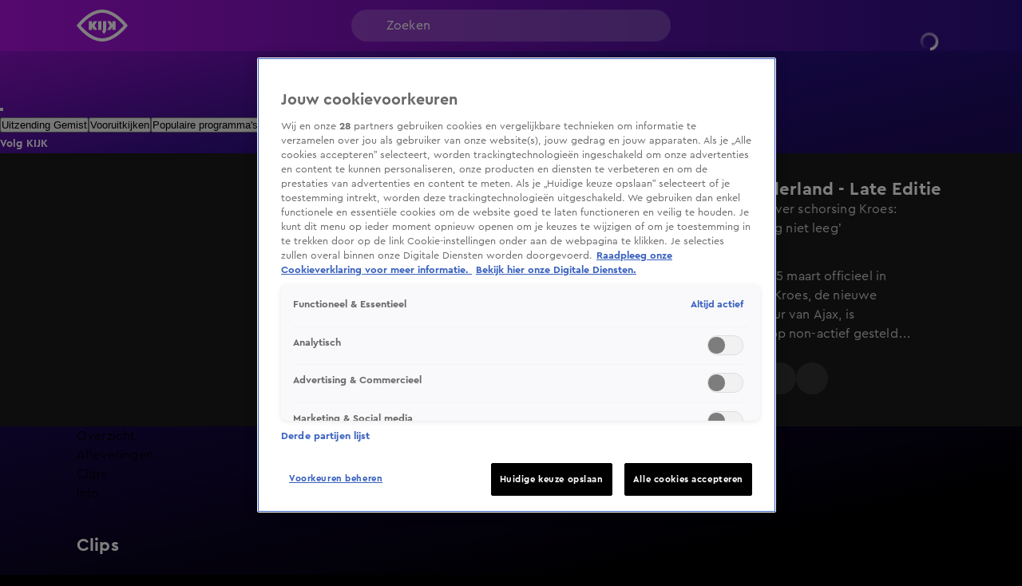

--- FILE ---
content_type: text/html; charset=utf-8
request_url: https://www.kijk.nl/programmas/hart-van-nederland-late-editie/GsmJaYPFoIJeVt
body_size: 55031
content:
<!DOCTYPE html><html lang="nl"><head><meta charSet="utf-8"/><meta name="viewport" content="initial-scale=1, width=device-width"/><meta property="fb:appid" content="354799163951"/><meta property="og:locale" content="nl_NL"/><meta property="og:site_name" content="KIJK"/><meta property="og:logo" content="/icons/kijk/apple-icon-144x144.png"/><meta property="og:image" content="https://cldnr.prod.webx.talpa.digital/talpa-network/image/fetch/w_1200,h_627,c_fill,q_auto,f_webp/https://images.prd1.talpatvcdn.nl/posters/GsmJaYPFoIJeVt/f1c008c7-6c89-439e-a631-fe7962cc1018/Editorial_Landscape.jpg"/><meta property="og:url" content="https://www.kijk.nl/programmas/hart-van-nederland-late-editie/GsmJaYPFoIJeVt"/><link rel="canonical" href="https://www.kijk.nl/programmas/hart-van-nederland-late-editie/GsmJaYPFoIJeVt"/><meta name="description" content="Hij was pas sinds 15 maart officieel in dienst, maar Alex Kroes, de nieuwe algemeen directeur van Ajax, is dinsdagochtend op non-actief gesteld door de club. Een week voor de aankondiging van zijn komst kocht hij namelijk 17.000 aandelen in de club. Kroes handelde hiermee in voorwetenschap, oordeelt de club in een statement op haar website."/><meta property="og:description" content="Hij was pas sinds 15 maart officieel in dienst, maar Alex Kroes, de nieuwe algemeen directeur van Ajax, is dinsdagochtend op non-actief gesteld door de club. Een week voor de aankondiging van zijn komst kocht hij namelijk 17.000 aandelen in de club. Kroes handelde hiermee in voorwetenschap, oordeelt de club in een statement op haar website."/><script type="application/ld+json">{"@context":"https://schema.org","@type":"VideoObject","dateModified":"2024-04-02T15:00:51+02:00","uploadDate":"2024-04-02T14:41:22+02:00","contentUrl":"https://vod-ww.prd1.talpatvcdn.nl/kijk/GsmJaYPFoIJeVt/a1707614a8f6495a82d13e87581b85f3/c883bd72608347a89339ec1f2f00caff/eb961633ca3b4ca8b910f99144cd30c4/index.m3u8","duration":"PT1M24S","name":"Hart van Nederland - Late Editie: Ajax-supporters over schorsing Kroes: ‘Gifbeker blijkt nog niet leeg’","potentialAction":[{"@type":"WatchAction","target":"https://www.kijk.nl/programmas/hart-van-nederland-late-editie/GsmJaYPFoIJeVt","name":"Bekijk op web"},{"@type":"WatchAction","target":"android-app://nl.sbs.kijk/http/programmas/hart-van-nederland-late-editie/GsmJaYPFoIJeVt/?videoId=GsmJaYPFoIJeVt&play=true","name":"Bekijk in Android app"},{"@type":"WatchAction","target":"ios-app://877572689/http/programmas/hart-van-nederland-late-editie/GsmJaYPFoIJeVt/?videoId=GsmJaYPFoIJeVt&play=true","name":"Bekijk in IOS app"}],"headline":"Hart van Nederland - Late Editie: Ajax-supporters over schorsing Kroes: ‘Gifbeker blijkt nog niet leeg’","description":"Hij was pas sinds 15 maart officieel in dienst, maar Alex Kroes, de nieuwe algemeen directeur van Ajax, is dinsdagochtend op non-actief gesteld door de club. Een week voor de aankondiging van zijn komst kocht hij namelijk 17.000 aandelen in de club. Kroes handelde hiermee in voorwetenschap, oordeelt de club in een statement op haar website.","thumbnail":{"@type":"ImageObject","contentUrl":"https://cldnr.prod.webx.talpa.digital/talpa-network/image/fetch/ar_16:9,c_fill,f_webp,g_face:auto,h_1080,w_auto/https://images.prd1.talpatvcdn.nl/posters/GsmJaYPFoIJeVt/f1c008c7-6c89-439e-a631-fe7962cc1018/Editorial_Landscape.jpg","width":"1920","height":"1080","dateCreated":"2024-04-02T14:41:22+02:00"},"thumbnailUrl":"https://images.prd1.talpatvcdn.nl/posters/GsmJaYPFoIJeVt/f1c008c7-6c89-439e-a631-fe7962cc1018/Editorial_Landscape.jpg","mainEntityOfPage":{"@context":"https://schema.org","@type":"WebPage","additionalType":"video_leaf","dateModified":"2024-04-02T15:00:51+02:00","datePublished":"2024-04-02T14:41:22+02:00","description":"Hij was pas sinds 15 maart officieel in dienst, maar Alex Kroes, de nieuwe algemeen directeur van Ajax, is dinsdagochtend op non-actief gesteld door de club. Een week voor de aankondiging van zijn komst kocht hij namelijk 17.000 aandelen in de club. Kroes handelde hiermee in voorwetenschap, oordeelt de club in een statement op haar website.","headline":"Hart van Nederland - Late Editie: Ajax-supporters over schorsing Kroes: ‘Gifbeker blijkt nog niet leeg’","name":"Hart van Nederland - Late Editie: Ajax-supporters over schorsing Kroes: ‘Gifbeker blijkt nog niet leeg’","url":"https://www.kijk.nl/programmas/hart-van-nederland-late-editie/GsmJaYPFoIJeVt"}}</script><script type="application/ld+json">{"@context":"https://schema.org","@type":"TVSeries","name":"Hart van Nederland - Late Editie","url":"https://www.kijk.nl/programmas/hart-van-nederland-late-editie","image":"https://cldnr.prod.webx.talpa.digital/talpa-network/image/fetch/ar_16:9,c_fill,f_webp,g_face:auto,h_1080,w_auto/https://images.prd1.talpatvcdn.nl/posters/rJh5SGui6xI/b9454553-9524-4a72-859c-20dd310b680f/Editorial_Landscape.jpg","thumbnailUrl":"https://cldnr.prod.webx.talpa.digital/talpa-network/image/fetch/ar_16:9,c_fill,f_webp,g_face:auto,h_1080,w_auto/https://images.prd1.talpatvcdn.nl/posters/rJh5SGui6xI/b9454553-9524-4a72-859c-20dd310b680f/Editorial_Landscape.jpg","description":"Het nieuwsprogramma Hart van Nederland is dé plek voor het laatste nieuws uit jouw regio en Nederland. Van actuele gebeurtenissen tot menselijke verhalen: Hart van Nederland brengt het nieuws dichtbij. Met dagelijks nieuwsartikelen en reportages ben je altijd op de hoogte van wat er speelt.","genre":"Nieuws","datePublished":"2019-07-31T17:51:48+02:00","potentialAction":[{"@type":"ViewAction","target":"https://www.kijk.nl/programmas/hart-van-nederland-late-editie"},{"@type":"ViewAction","target":"android-app://nl.sbs.kijk/http/programmas/hart-van-nederland-late-editie"},{"@type":"ViewAction","target":"ios-app://877572689/http/programmas/hart-van-nederland-late-editie"}]}</script><title>Hart van Nederland - Late Editie: Ajax-supporters over schorsing Kroes: ‘Gifbeker blijkt nog niet leeg’</title><meta property="og:title" content="Hart van Nederland - Late Editie: Ajax-supporters over schorsing Kroes: ‘Gifbeker blijkt nog niet leeg’"/><meta property="og:type" content="CLIP"/><meta name="next-head-count" content="16"/><meta name="emotion-insertion-point" content=""/><style data-emotion="mui-global o6gwfi">html{-webkit-font-smoothing:antialiased;-moz-osx-font-smoothing:grayscale;box-sizing:border-box;-webkit-text-size-adjust:100%;}*,*::before,*::after{box-sizing:inherit;}strong,b{font-weight:700;}body{margin:0;color:rgba(0, 0, 0, 0.87);font-family:"Roboto","Helvetica","Arial",sans-serif;font-weight:400;font-size:1rem;line-height:1.5;letter-spacing:0.00938em;background-color:#fff;}@media print{body{background-color:#fff;}}body::backdrop{background-color:#fff;}</style><style data-emotion="mui-global adxwvc">body{background-color:var(--neutral-100-color);}body .e1nkqowg0{background-color:var(--neutral-100-color);}body .ebzfr7u2 .e4m3blo0{background:var(--secondary-120-color);}body .eflfmeb2 svg{color:var(--button-secondary-text-color, var(--neutral-0-color));}body .eflfmeb2 .e1rpkqt40:hover{color:var(--button-secondary-text-color, var(--neutral-0-color));}body .eflfmeb2 .e1rpkqt40:hover svg{color:var(--button-secondary-text-color, var(--neutral-0-color));}@media (max-width:899.95px){body .eflfmeb2{gap:16px;}}body .e1xhkxym0 .e1xhkxym4,body .e1xhkxym0 .e1xhkxym5{background-color:var(--button-primary-background-color, var(--primary-100-color));color:var(--button-primary-text-color, var(--neutral-0-color));}body .e1xhkxym0 .e1xhkxym4:hover,body .e1xhkxym0 .e1xhkxym5:hover{background-color:var(--button-hover-primary-background-color, var(--primary-120-color));color:var(--button-primary-text-color, var(--neutral-0-color));}body .e1xhkxym0 .e1xhkxym4:active,body .e1xhkxym0 .e1xhkxym5:active{background-color:var(--button-pressed-primary-background-color, var(--primary-50-color));}@media (min-width:900px){body .e1xhkxym0:not(:hover) .e1xhkxym4,body .e1xhkxym0:not(:hover) .e1xhkxym5{opacity:0;visibility:hidden;}}body .e1rpkqt40:disabled{background-color:var(--opacity-05);}body .e1rpkqt40:disabled .e1atbmsg0{color:var(--opacity-04);}body .jwplayer.jw-flag-live .jw-icon-display{background:transparent;}body .jwplayer.jw-flag-live .jw-display-controls .jw-icon-display .jw-svg-icon-play,body .jwplayer.jw-flag-live .jw-display-controls .jw-icon-display .jw-svg-icon-pause,body .jwplayer.jw-flag-live .jw-display-controls .jw-icon-display:hover .jw-svg-icon-pause,body .jwplayer.jw-flag-live .jw-display-controls .jw-icon-display:hover .jw-svg-icon-play{background-color:var(--neutral-0-color)!important;}body:after{content:"";position:fixed;height:100vh;top:0;left:0;right:0;z-index:-1;}.e10zolmx0,.e1ie910g0,body:after{background:var(--magenta-black);-webkit-background-position:top;background-position:top;-webkit-background-size:100vw 100vh;background-size:100vw 100vh;}.em54yy70{background:var(--primary-secondary);}.ecnais31,.eqihs9y4>div{background-color:transparent!important;}.ehy50py3 a{color:var(--neutral-30-color);}.e17idde00 .e17idde03{color:var(--neutral-30-color);}.et1ghi84 .et1ghi80{background-color:transparent;color:var(--neutral-0-color);border-color:rgba(255,255,255,0.5);}.et1ghi84 .et1ghi80 svg{color:var(--neutral-0-color);}@media (max-width:899.95px){.e16ogd3f0>div:nth-of-type(n + 2) .e16ogd3f4{color:var(--header-text-color, var(--neutral-90-color))!important;}}.e1xf7zrj4 .e1rpkqt40,.eflfmeb2 .e1rpkqt40{background-color:var(--button-secondary-background-color, var(--secondary-100-color));}.e1xf7zrj4 .e1rpkqt40 svg,.eflfmeb2 .e1rpkqt40 svg,.e1xf7zrj4 .e1rpkqt40 p,.eflfmeb2 .e1rpkqt40 p{color:var(--neutral-0-color);}.e1xf7zrj4 .e1rpkqt40:hover,.eflfmeb2 .e1rpkqt40:hover{background-color:var(--button-hover-secondary-background-color, var(--secondary-120-color));}.e1xf7zrj4 .e1rpkqt40:hover svg,.eflfmeb2 .e1rpkqt40:hover svg,.e1xf7zrj4 .e1rpkqt40:hover p,.eflfmeb2 .e1rpkqt40:hover p{color:var(--neutral-0-color);}.MuiSkeleton-root:not(.z-modal.fixed *, .z-hamburger.fixed *){background-color:var(--skeleton-color)!important;}.e10ntc2u0{color:var(--neutral-0-color);}.e8cmaqn1{color:var(--neutral-90-color);}</style><style data-emotion="mui-global 1ae8aj3">body{padding-top:112px;}body h1,body h2,body h3,body h4,body h5,body h6,body h7{color:var(--header-text-color, var(--neutral-90-color));}body p{color:var(--text-color, var(--neutral-80-color));}body .e1wo3dx60,body .efj3nqb0,body .e1nkqowg0,body .e6ujf8n0{margin-top:0;-webkit-transition:margin-top 300ms ease-out,-webkit-transform 300ms ease-in-out;transition:margin-top 300ms ease-out,transform 300ms ease-in-out;}body .e10zolmx0 .e98sewf0{margin-top:0;-webkit-transition:margin-top 540ms ease-out;transition:margin-top 540ms ease-out;}body .e1x7bfh70{margin-top:64px;-webkit-transition:margin-top 300ms ease-out;transition:margin-top 300ms ease-out;}@media (min-width:900px){body .e1x7bfh70{margin-top:72px;}}body.hamburger-menu-open .e1wo3dx60,body.hamburger-menu-open .efj3nqb0,body.hamburger-menu-open .e1nkqowg0,body.hamburger-menu-open .e6ujf8n0{-webkit-transform:translateX(320px);-moz-transform:translateX(320px);-ms-transform:translateX(320px);transform:translateX(320px);}@media (min-width:900px){body.hamburger-menu-open .e1wo3dx60,body.hamburger-menu-open .efj3nqb0,body.hamburger-menu-open .e1nkqowg0,body.hamburger-menu-open .e6ujf8n0{-webkit-transform:translateX(400px);-moz-transform:translateX(400px);-ms-transform:translateX(400px);transform:translateX(400px);}}body.ticker-banner-open .e1wo3dx60,body.ticker-banner-open .e1nkqowg0,body.ticker-banner-open .efj3nqb0{margin-top:40px;}@media (min-width:900px){body.ticker-banner-open .e1wo3dx60,body.ticker-banner-open .e1nkqowg0,body.ticker-banner-open .efj3nqb0{margin-top:48px;}}body.ticker-banner-open .e10zolmx0 .e98sewf0{margin-top:72px;-webkit-transition:margin-top 160ms ease-out;transition:margin-top 160ms ease-out;}@media (min-width:900px){body.ticker-banner-open .e10zolmx0 .e98sewf0{margin-top:88px;}}body.ticker-banner-open .e1x7bfh70{margin-top:112px;-webkit-transition:margin-top 300ms ease-out;transition:margin-top 300ms ease-out;}body.ticker-banner-open .e1x7bfh72{margin-top:96px;width:100vw;max-width:100vw;margin-left:calc(50% - 50vw);}@media (min-width:900px){body.ticker-banner-open .e1x7bfh72{margin-top:112px;}}@media (max-width:599.95px){body.ticker-banner-open .jwplayer.custom-floating:not(.jw-flag-pip){top:96px;}}body.hamburger-menu-open.ticker-banner-open .e1wo3dx60,body.hamburger-menu-open.ticker-banner-open .efj3nqb0,body.hamburger-menu-open.ticker-banner-open .e1nkqowg0,body.hamburger-menu-open.ticker-banner-open .e6ujf8n0{-webkit-transform:translateX(320px);-moz-transform:translateX(320px);-ms-transform:translateX(320px);transform:translateX(320px);}@media (min-width:900px){body.hamburger-menu-open.ticker-banner-open .e1wo3dx60,body.hamburger-menu-open.ticker-banner-open .efj3nqb0,body.hamburger-menu-open.ticker-banner-open .e1nkqowg0,body.hamburger-menu-open.ticker-banner-open .e6ujf8n0{-webkit-transform:translateX(400px);-moz-transform:translateX(400px);-ms-transform:translateX(400px);transform:translateX(400px);}}@media (min-width:900px){body{padding-top:120px;}}</style><style data-emotion="mui 94ivzg 1clkcyk 1gpvmsw 19jg2k5 qs6qkg 17crq4s 10gaw0e 8myucb f7wbfc 1gk5vk7 1b9ceg 1gpkm8a 1augg40 c6v437 20lk9x 1ovj31b 5ocp21 6nbbwk k259kg 7tfh39 tovdub luhe7r 1oe5g1i 1re7nsw 1nigna3 1yu3ow9 1i27l4i hj94d1 19sk4h4 1a23qwf 16z06wf 1c91fnx zdbj3s hcz5e2 x3zxa2 ncjilu 4koht8 79elbk 1pw28bp 1pqn51q 1duogpx 12qx6lx wbu0u8 1c2g6k0 1ltkpzq g4k6v1 1hb3ee1 kpcm4m vhdo9 1qwibpu jgv9ii 1uc1jnn ope24s 965nf6 h7l4p3 1qmpghc 1n2mv2k o04ucd 1f3c7lc 5u9vj1 ixxelk 1dat3be 1fkj60 kkwxj4 l00jdw">.mui-94ivzg{position:fixed;top:0;-webkit-transition:-webkit-transform 300ms ease-in-out;transition:transform 300ms ease-in-out;width:100%;z-index:1099;}.mui-1clkcyk{z-index:1100;position:absolute;top:0;width:100%;height:56px;background-color:var(--header-color);padding:0px 16px;}@media (min-width:900px){.mui-1clkcyk{height:64px;padding:0;}}.mui-1gpvmsw{display:-webkit-box;display:-webkit-flex;display:-ms-flexbox;display:flex;-webkit-align-items:center;-webkit-box-align:center;-ms-flex-align:center;align-items:center;-webkit-box-pack:justify;-webkit-justify-content:space-between;justify-content:space-between;position:relative;height:100%;max-width:1440px;margin:0 auto;}@media (min-width:900px){.mui-1gpvmsw{padding:0px 32px;}}@media (min-width:1200px){.mui-1gpvmsw{-webkit-box-pack:start;-ms-flex-pack:start;-webkit-justify-content:flex-start;justify-content:flex-start;padding:0px 96px;gap:24px;}}.mui-19jg2k5{display:-webkit-box;display:-webkit-flex;display:-ms-flexbox;display:flex;}@media (max-width:1199.95px){.mui-19jg2k5{position:absolute;left:50%;-webkit-transform:translateX(-50%);-moz-transform:translateX(-50%);-ms-transform:translateX(-50%);transform:translateX(-50%);}}.mui-qs6qkg{display:none;}@media (min-width:1200px){.mui-qs6qkg{cursor:text;display:-webkit-box;display:-webkit-flex;display:-ms-flexbox;display:flex;-webkit-align-items:center;-webkit-box-align:center;-ms-flex-align:center;align-items:center;position:absolute;left:calc(50% - 200px);width:400px;height:40px;border-radius:100px;padding:8px 44px;background-color:rgba(255,255,255, 0.2);color:var(--neutral-0-color);font:var(--font-body-medium);outline:none;}.mui-qs6qkg:empty:before{content:attr(placeholder);}}.mui-17crq4s{padding-left:12px;}@media (min-width:1200px){.mui-17crq4s{position:absolute;right:96px;}}.mui-17crq4s .et1ghi84 .et1ghi80{height:32px;width:32px;font:var(--font-button-medium);background-color:transparent;color:var(--neutral-0-color);border-radius:var(--button-border-radius, 26px);}@media (min-width:900px){.mui-17crq4s .et1ghi84 .et1ghi80{width:-webkit-fit-content;width:-moz-fit-content;width:fit-content;height:40px;padding:0px 12px;}}.mui-17crq4s .et1ghi84 .et1ghi81{background-color:var(--neutral-90-color);padding:20px 4px;}.mui-17crq4s .et1ghi84 .et1ghi82{color:var(--neutral-0-color);font-weight:400;}.mui-17crq4s .et1ghi84 .et1ghi82:hover{background-color:var(--neutral-80-color);}.mui-17crq4s .et1ghi84 .et1ghi86 svg{color:var(--neutral-0-color);position:relative;-webkit-transform:none;-moz-transform:none;-ms-transform:none;transform:none;top:0;left:0;right:0;height:20px;width:20px;}.mui-17crq4s .e1rpkqt40{height:40px;border-color:var(--neutral-0-color);color:var(--neutral-0-color);}.mui-17crq4s .e1rpkqt40:hover{background-color:transparent;border-color:var(--neutral-0-color);}@media (max-width:899.95px){.mui-17crq4s .e1rpkqt40{border:none;padding:0;width:32px;}.mui-17crq4s .e1rpkqt40:hover{border:none;}}.mui-17crq4s .e1rpkqt40 .e1atbmsg0{color:var(--neutral-0-color);font:var(--font-button-medium);}.mui-10gaw0e{height:40px;max-width:32px;}.mui-10gaw0e svg{height:40px;width:40px;}.mui-10gaw0e div{height:40px;}@media (min-width:900px){.mui-10gaw0e{max-width:-webkit-fit-content;max-width:-moz-fit-content;max-width:fit-content;display:-webkit-box;display:-webkit-flex;display:-ms-flexbox;display:flex;-webkit-align-items:center;-webkit-box-align:center;-ms-flex-align:center;align-items:center;-webkit-box-pack:center;-ms-flex-pack:center;-webkit-justify-content:center;justify-content:center;}}.mui-8myucb{position:relative;-webkit-transition:-webkit-transform 300ms ease-in-out;transition:transform 300ms ease-in-out;overflow-x:hidden;}@media (min-width:1200px){.mui-8myucb{min-height:calc(100vh - 740px - 120px);}}.mui-f7wbfc{margin:0 auto;width:100%;display:block;box-sizing:border-box;max-width:1440px;padding-left:16px;padding-right:16px;padding-right:0!important;padding-left:0!important;}.mui-f7wbfc>.e10pjysh0{margin-top:32px;margin-bottom:32px;}@media (min-width:900px){.mui-f7wbfc{padding-left:80px;padding-right:80px;}.mui-f7wbfc>.e10pjysh0{margin-top:40px;margin-bottom:40px;}}@media (min-width:1200px){.mui-f7wbfc{padding-left:96px;padding-right:96px;}}@media (min-width:1440px){.mui-f7wbfc{max-width:unset;}}.mui-1gk5vk7{background-color:var(--neutral-90-color);padding-bottom:32px;}@media (min-width:900px){.mui-1gk5vk7{padding-top:32px;padding-bottom:40px;}}.mui-1b9ceg{margin:0 auto;width:100%;display:block;box-sizing:border-box;max-width:1440px;padding-left:16px;padding-right:16px;display:grid;grid-template-columns:repeat(12, 1fr);gap:24px;}.mui-1b9ceg>.e10pjysh0{margin-top:32px;margin-bottom:32px;}@media (min-width:900px){.mui-1b9ceg{padding-left:80px;padding-right:80px;}.mui-1b9ceg>.e10pjysh0{margin-top:40px;margin-bottom:40px;}}@media (min-width:1200px){.mui-1b9ceg{padding-left:96px;padding-right:96px;}}.mui-1gpkm8a{grid-column:8 span;}@media (max-width:899.95px){.mui-1gpkm8a{grid-column:12 span;width:calc(100% + 32px);margin-left:-16px;}}.mui-1gpkm8a .e16iiqfm0,.mui-1gpkm8a .e16iiqfm5,.mui-1gpkm8a .jwplayer,.mui-1gpkm8a .eyh21p40,.mui-1gpkm8a .eyh21p41,.mui-1gpkm8a .e1inq5hs1{border-radius:0;background-color:var(--neutral-80-color);}.mui-1augg40{cursor:pointer;border-radius:8px;aspect-ratio:16/9;position:relative;}@media (max-width:899.95px){.mui-1augg40{border-radius:0;}}.mui-c6v437{z-index:1;height:100%;width:100%;position:absolute;background:var(--fade-black-bottom-top);border-radius:8px;}@media (max-width:899.95px){.mui-c6v437{border-radius:0;}}.mui-20lk9x{object-fit:cover;border-radius:8px;}@media (max-width:899.95px){.mui-20lk9x{border-radius:0;}}.mui-1ovj31b{position:absolute;width:100%;height:100%;z-index:1;}.mui-5ocp21{display:-webkit-box;display:-webkit-flex;display:-ms-flexbox;display:flex;cursor:pointer;height:40px;width:40px;max-width:100%;padding:12px;-webkit-box-pack:center;-ms-flex-pack:center;-webkit-justify-content:center;justify-content:center;-webkit-align-items:center;-webkit-box-align:center;-ms-flex-align:center;align-items:center;-webkit-flex-shrink:0;-ms-flex-negative:0;flex-shrink:0;background-color:var(--button-primary-background-color, var(--primary-100-color));border-radius:26px;border:none;position:absolute;top:40%;left:50%;-webkit-transform:translate(-50%, -40%);-moz-transform:translate(-50%, -40%);-ms-transform:translate(-50%, -40%);transform:translate(-50%, -40%);margin:0;}@media (hover: hover){.mui-5ocp21:hover{border:none;background-color:var(--button-hover-primary-background-color, var(--primary-120-color));}.mui-5ocp21:hover svg,.mui-5ocp21:hover p{color:var(--button-primary-text-color, var(--neutral-0-color));}}.mui-5ocp21:active{border:none;background-color:var(--button-pressed-primary-background-color, var(--primary-50-color));}.mui-5ocp21:active svg,.mui-5ocp21:active p{color:var(--button-primary-text-color, var(--neutral-0-color));}.mui-5ocp21:disabled{cursor:not-allowed;border:none;background-color:var(--neutral-10-color);}.mui-5ocp21:disabled svg,.mui-5ocp21:disabled p{color:var(--neutral-20-color);}.mui-5ocp21 .e1atbmsg0{padding:0 8px;color:var(--button-primary-text-color, var(--neutral-0-color));font:var(--font-button-medium);text-transform:var(--button-text-transform, none);font-style:var(--button-font-style, normal);}.mui-5ocp21 .e1atbmsg0:hover{color:var(--button-primary-text-color, var(--neutral-0-color));}.mui-5ocp21 .e1atbmsg0:active{color:var(--button-primary-text-color, var(--neutral-0-color));}@media (min-width:900px){.mui-5ocp21{top:50%;-webkit-transform:translate(-50%, -50%);-moz-transform:translate(-50%, -50%);-ms-transform:translate(-50%, -50%);transform:translate(-50%, -50%);width:52px;height:52px;}.mui-5ocp21 div>svg{width:24px;height:24px;}}.mui-6nbbwk{overflow:hidden;position:absolute;bottom:0;width:100%;padding:0px 16px 16px 16px;}@media (min-width:900px){.mui-6nbbwk{padding:0px 24px 24px 24px;}}.mui-k259kg{font:var(--font-header-4);color:var(--neutral-0-color);overflow:hidden;text-overflow:ellipsis;display:-webkit-box;-webkit-box-orient:vertical;-webkit-line-clamp:2;overflow-wrap:break-word;white-space:pre-wrap;}@media (min-width:900px){.mui-k259kg{overflow:hidden;text-overflow:ellipsis;display:-webkit-box;-webkit-box-orient:vertical;-webkit-line-clamp:3;overflow-wrap:break-word;}}.mui-7tfh39{grid-column:4 span;position:relative;color:var(--neutral-0-color);}@media (max-width:899.95px){.mui-7tfh39{grid-column:12 span;}}.mui-7tfh39 .e1rpkqt40{background-color:var(--neutral-80-color);}.mui-7tfh39 .e1rpkqt40 svg{color:var(--neutral-0-color);}.mui-7tfh39 .e1rpkqt40:hover{background-color:var(--neutral-50-color);}.mui-7tfh39 .eflfmeb0{margin-top:24px;margin-bottom:0;}.mui-tovdub{font:var(--font-header-3);color:var(--neutral-0-color);}.mui-luhe7r{font:var(--font-body-medium);color:var(--neutral-30-color);}.mui-1oe5g1i{font:var(--font-body-small);color:var(--neutral-40-color);margin-bottom:8px;}@media (min-width:900px){.mui-1oe5g1i{margin-bottom:16px;}}@media (min-width:900px){.mui-1re7nsw{max-height:auto;overflow-y:scroll;overflow-x:hidden;}.mui-1re7nsw::-webkit-scrollbar{width:7px;}.mui-1re7nsw::-webkit-scrollbar-thumb{background:var(--neutral-50-color);border-radius:8px;}}.mui-1nigna3{font:var(--font-body-medium);color:var(--neutral-30-color);max-height:48px;overflow:hidden;text-overflow:ellipsis;display:-webkit-box;-webkit-box-orient:vertical;-webkit-line-clamp:2;overflow-wrap:break-word;}@media (min-width:900px){.mui-1nigna3{padding-right:20px;max-height:104px;overflow:hidden;text-overflow:ellipsis;display:-webkit-box;-webkit-box-orient:vertical;-webkit-line-clamp:4;overflow-wrap:break-word;}}.mui-1yu3ow9{display:-webkit-box;display:-webkit-flex;display:-ms-flexbox;display:flex;-webkit-flex-direction:column;-ms-flex-direction:column;flex-direction:column;gap:12px;margin:16px 0px;}@media (min-width:900px){.mui-1yu3ow9{gap:16px;margin:24px 0px;}}.mui-1i27l4i{display:-webkit-box;display:-webkit-flex;display:-ms-flexbox;display:flex;gap:8px;}.mui-hj94d1{display:-webkit-box;display:-webkit-flex;display:-ms-flexbox;display:flex;cursor:pointer;height:40px;width:40px;max-width:100%;padding:12px;-webkit-box-pack:center;-ms-flex-pack:center;-webkit-justify-content:center;justify-content:center;-webkit-align-items:center;-webkit-box-align:center;-ms-flex-align:center;align-items:center;-webkit-flex-shrink:0;-ms-flex-negative:0;flex-shrink:0;background-color:var(--button-primary-background-color, var(--primary-100-color));border-radius:26px;border:none;}@media (hover: hover){.mui-hj94d1:hover{border:none;background-color:var(--button-hover-primary-background-color, var(--primary-120-color));}.mui-hj94d1:hover svg,.mui-hj94d1:hover p{color:var(--button-primary-text-color, var(--neutral-0-color));}}.mui-hj94d1:active{border:none;background-color:var(--button-pressed-primary-background-color, var(--primary-50-color));}.mui-hj94d1:active svg,.mui-hj94d1:active p{color:var(--button-primary-text-color, var(--neutral-0-color));}.mui-hj94d1:disabled{cursor:not-allowed;border:none;background-color:var(--neutral-10-color);}.mui-hj94d1:disabled svg,.mui-hj94d1:disabled p{color:var(--neutral-20-color);}.mui-hj94d1 .e1atbmsg0{padding:0 8px;color:var(--button-primary-text-color, var(--neutral-0-color));font:var(--font-button-medium);text-transform:var(--button-text-transform, none);font-style:var(--button-font-style, normal);}.mui-hj94d1 .e1atbmsg0:hover{color:var(--button-primary-text-color, var(--neutral-0-color));}.mui-hj94d1 .e1atbmsg0:active{color:var(--button-primary-text-color, var(--neutral-0-color));}.mui-19sk4h4{position:relative;}.mui-1a23qwf{position:relative;display:inline-block;}.mui-16z06wf{font:var(--font-button-small);text-transform:var(--button-font-text-transform, none);color:var(--neutral-0-color);background-color:var(--neutral-90-color);position:absolute;left:50%;bottom:100%;white-space:nowrap;padding:8px 12px;border-radius:26px;visibility:hidden;}.mui-1c91fnx{margin:0 auto;width:100%;display:block;box-sizing:border-box;max-width:1440px;padding-left:16px;padding-right:16px;}.mui-1c91fnx>.e10pjysh0{margin-top:32px;margin-bottom:32px;}@media (min-width:900px){.mui-1c91fnx{padding-left:80px;padding-right:80px;}.mui-1c91fnx>.e10pjysh0{margin-top:40px;margin-bottom:40px;}}@media (min-width:1200px){.mui-1c91fnx{padding-left:96px;padding-right:96px;}}.mui-zdbj3s{display:-webkit-box;display:-webkit-flex;display:-ms-flexbox;display:flex;margin:32px 0px;-webkit-align-items:stretch;-webkit-box-align:stretch;-ms-flex-align:stretch;align-items:stretch;}@media (min-width:900px){.mui-zdbj3s{margin:40px 0px;gap:6px;}}.mui-hcz5e2{-webkit-flex:1 1 100%;-ms-flex:1 1 100%;flex:1 1 100%;min-width:0;}.mui-hcz5e2 .ekjk7vx1{-webkit-flex-direction:row;-ms-flex-direction:row;flex-direction:row;gap:12px;}@media (min-width:600px){.mui-hcz5e2 .ekjk7vx1{-webkit-flex-direction:column;-ms-flex-direction:column;flex-direction:column;}}@media (max-width:599.95px){.mui-hcz5e2 .ekjk7vx2{width:115px;min-width:115px;height:76px;}.mui-hcz5e2 .ekjk7vx2 .e1os7fn70{height:100%;}}@media (min-width:900px){.mui-hcz5e2 .e17idde04{gap:32px 16px;}}.mui-hcz5e2 .ekjk7vx5{margin-top:0;}.mui-x3zxa2{display:-webkit-box;display:-webkit-flex;display:-ms-flexbox;display:flex;-webkit-box-pack:justify;-webkit-justify-content:space-between;justify-content:space-between;gap:8px;-webkit-align-items:baseline;-webkit-box-align:baseline;-ms-flex-align:baseline;align-items:baseline;margin-bottom:16px;}@media (min-width:900px){.mui-x3zxa2{margin-bottom:24px;}}.mui-ncjilu{font:var(--font-header-3);overflow:hidden;text-overflow:ellipsis;display:-webkit-box;-webkit-box-orient:vertical;-webkit-line-clamp:2;overflow-wrap:break-word;}.mui-4koht8{display:-webkit-box;display:-webkit-flex;display:-ms-flexbox;display:flex;-webkit-flex-direction:column;-ms-flex-direction:column;flex-direction:column;gap:16px;-webkit-align-self:flex-start;-ms-flex-item-align:flex-start;align-self:flex-start;width:100%;}@media (min-width:600px){.mui-4koht8{display:grid;gap:24px 16px;grid-template-columns:repeat(var(--article-grid-columns-md), minmax(0, 1fr));-webkit-align-items:stretch;-webkit-box-align:stretch;-ms-flex-align:stretch;align-items:stretch;}}@media (min-width:900px){.mui-4koht8{grid-template-columns:repeat(var(--article-grid-columns-lg), minmax(0, 1fr));}}@media (min-width:1200px){.mui-4koht8{grid-template-columns:repeat(var(--article-grid-columns-xl), minmax(0, 1fr));}}.mui-79elbk{position:relative;}.mui-1pw28bp{display:-webkit-box;display:-webkit-flex;display:-ms-flexbox;display:flex;-webkit-flex-direction:column;-ms-flex-direction:column;flex-direction:column;overflow:visible;gap:6px;-webkit-text-decoration:none;text-decoration:none;}@media (min-width:900px){.mui-1pw28bp{gap:12px;}.mui-1pw28bp .ekjk7vx2{object-fit:cover;-webkit-transition:scale 0.4s ease-in-out;transition:scale 0.4s ease-in-out;}.mui-1pw28bp:hover .ekjk7vx2{scale:1;}}.mui-1pqn51q{width:100%;height:auto;overflow:visible;position:relative;}.mui-1pqn51q .e1os7fn70{overflow:hidden;-webkit-transition:border-radius 200ms ease-out;transition:border-radius 200ms ease-out;background-color:var(--opacity-03);}.mui-1pqn51q .e1os7fn70:not(:has(.ehkq7cq0 .jwplayer)),.mui-1pqn51q .e1os7fn70:not(:has(.ehkq7cq0 .jwplayer)) img{border-radius:8px;}.mui-1pqn51q .e1os7fn70 .ea3xmoc0{bottom:0;right:0;margin:8px;padding:4px 6px;}@media (min-width:600px){.mui-1pqn51q .e1os7fn70 .ea3xmoc0{margin:16px;}}.mui-1duogpx{position:absolute;top:0;left:0;right:0;bottom:0;z-index:5;opacity:0;-webkit-transition:scale 400ms ease-in-out;transition:scale 400ms ease-in-out;overflow:hidden;-webkit-background-position:center;background-position:center;-webkit-background-size:cover;background-size:cover;aspect-ratio:16/9;}.mui-1duogpx:hover{opacity:1;scale:1.06;}@media (max-width:899.95px){.mui-1duogpx:hover{scale:1.04;}}.mui-1duogpx .jw-video{cursor:pointer;}.mui-1duogpx .jwplayer{pointer-events:none;opacity:0;-webkit-transition:opacity 400ms ease-in;transition:opacity 400ms ease-in;transition-delay:200ms;-webkit-background-position:center;background-position:center;-webkit-background-size:cover;background-size:cover;}.mui-1duogpx .jw-wrapper{background-color:rgba(0, 0, 0, 0);}.mui-12qx6lx{width:100%;position:relative;background-color:var(--skeleton-color);padding-bottom:56.25%;height:0;}.mui-12qx6lx img{object-fit:cover;}.mui-wbu0u8{color:var(--neutral-0-color);font:var(--font-button-small);text-transform:var(--button-font-text-transform, none);background-color:var(--opacity-02);border-radius:26px;height:22px;padding:4px 8px;margin:0;position:absolute;display:-webkit-box;display:-webkit-flex;display:-ms-flexbox;display:flex;-webkit-flex-direction:row;-ms-flex-direction:row;flex-direction:row;gap:4px;}.mui-1c2g6k0>*+*{margin-top:2px;}@media (min-width:600px){.mui-1c2g6k0>*+*{margin-top:6px;}}.mui-1ltkpzq{font:var(--font-header-6);margin-bottom:0;overflow:hidden;text-overflow:ellipsis;display:-webkit-box;-webkit-box-orient:vertical;-webkit-line-clamp:2;overflow-wrap:break-word;}.mui-g4k6v1{font:var(--font-body-extra-small);color:var(--neutral-30-color);margin-bottom:0;}.mui-1hb3ee1{min-height:1px;grid-column:1/-1;}.mui-kpcm4m{background-color:var(--neutral-90-color);color:var(--neutral-0-color);width:100%;margin-top:80px;padding:40px 0px 48px;-webkit-transition:-webkit-transform 300ms ease-in-out;transition:transform 300ms ease-in-out;}.mui-kpcm4m div{padding-top:0;}@media (min-width:900px){.mui-kpcm4m{padding:48px 0px;}}.mui-kpcm4m .e1xf7zrj0{padding:0px 0px 40px;background-color:transparent;border-bottom:1px solid var(--neutral-70-color);margin-bottom:40px;border-radius:0;}@media (min-width:900px){.mui-kpcm4m .e1xf7zrj0{padding:0px 0px 40px;}}@media (min-width:1200px){.mui-kpcm4m .e1xf7zrj0{padding:0px 0px 40px;}}@media (min-width:900px){.mui-kpcm4m .e1xf7zrj0 .e1xf7zrj1{width:650px;}}@media (min-width:1200px){.mui-kpcm4m .e1xf7zrj0 .e1xf7zrj1{width:850px;}}.mui-kpcm4m .e1xf7zrj0 .e1xf7zrj2{color:var(--neutral-0-color);}.mui-kpcm4m .e1xf7zrj0 .e1xf7zrj3{color:var(--neutral-30-color);}@media (min-width:900px){.mui-kpcm4m .e1xf7zrj0 .e1xf7zrj4{width:488px;}}@media (min-width:1200px){.mui-kpcm4m .e1xf7zrj0 .e1xf7zrj4{width:616px;}}.mui-vhdo9{max-width:1440px;margin:0 auto;padding:0px 16px;}@media (min-width:900px){.mui-vhdo9{padding:0px 80px;}}@media (min-width:1200px){.mui-vhdo9{padding:0px 96px;}}.mui-1qwibpu{display:-webkit-box;display:-webkit-flex;display:-ms-flexbox;display:flex;-webkit-flex-direction:column;-ms-flex-direction:column;flex-direction:column;gap:24px;min-height:341px;padding:32px 16px 24px;background-color:var(--neutral-10-color);border-bottom:none;margin-bottom:0;border-radius:8px;}.mui-1qwibpu .e1xf7zrj1{width:100%;}@media (min-width:900px){.mui-1qwibpu .e1xf7zrj1{width:100%;}}@media (min-width:1200px){.mui-1qwibpu .e1xf7zrj1{width:100%;}}.mui-1qwibpu .e1xf7zrj2{color:var(--neutral-90-color);}.mui-1qwibpu .e1xf7zrj3{color:var(--neutral-80-color);}@media (min-width:900px){.mui-1qwibpu .e1xf7zrj4{width:100%;}}@media (min-width:1200px){.mui-1qwibpu .e1xf7zrj4{width:100%;}}@media (min-width:900px){.mui-1qwibpu{-webkit-align-items:center;-webkit-box-align:center;-ms-flex-align:center;align-items:center;gap:40px;min-height:300px;padding:48px 64px 40px;}}@media (min-width:1200px){.mui-1qwibpu{padding:48px 40px;}}.mui-jgv9ii{display:-webkit-box;display:-webkit-flex;display:-ms-flexbox;display:flex;-webkit-flex-direction:column;-ms-flex-direction:column;flex-direction:column;gap:8px;font-weight:normal;}@media (min-width:900px){.mui-jgv9ii{gap:16px;}}.mui-1uc1jnn{font:var(--font-header-2);}@media (min-width:900px){.mui-1uc1jnn{text-align:center;}}.mui-ope24s{font:var(--font-body-medium);}@media (min-width:900px){.mui-ope24s{text-align:center;}}.mui-965nf6{display:grid;gap:24px;width:100%;grid-template-rows:3fr;grid-template-columns:1fr;}.mui-965nf6 .e1rpkqt40{width:100%;}.mui-965nf6 .e1rpkqt40:disabled{background-color:var(--primary-100-color);}.mui-965nf6 svg{margin-top:2px;}@media (min-width:900px){.mui-965nf6{grid-template-rows:auto;grid-template-areas:"input button" "error error";gap:0;}.mui-965nf6 .e1xf7zrj5{border-top-right-radius:0;border-bottom-right-radius:0;grid-area:input;}.mui-965nf6 .e1rpkqt40{border-top-left-radius:0;border-bottom-left-radius:0;width:140px;grid-area:button;}}.mui-h7l4p3{width:100%;padding:14px 24px;border-radius:26px;background:var(--neutral-0-color);outline:none;height:52px;font:var(--font-body-medium);color:var(--neutral-100-color);border:none;}.mui-h7l4p3::-webkit-input-placeholder{color:var(--neutral-40-color);font:var(--font-body-medium);font-weight:normal;opacity:1;}.mui-h7l4p3::-moz-placeholder{color:var(--neutral-40-color);font:var(--font-body-medium);font-weight:normal;opacity:1;}.mui-h7l4p3:-ms-input-placeholder{color:var(--neutral-40-color);font:var(--font-body-medium);font-weight:normal;opacity:1;}.mui-h7l4p3::placeholder{color:var(--neutral-40-color);font:var(--font-body-medium);font-weight:normal;opacity:1;}.mui-1qmpghc{display:-webkit-inline-box;display:-webkit-inline-flex;display:-ms-inline-flexbox;display:inline-flex;cursor:pointer;height:52px;width:auto;max-width:100%;padding:12px 16px;-webkit-box-pack:center;-ms-flex-pack:center;-webkit-justify-content:center;justify-content:center;-webkit-align-items:center;-webkit-box-align:center;-ms-flex-align:center;align-items:center;-webkit-flex-shrink:0;-ms-flex-negative:0;flex-shrink:0;background-color:var(--button-primary-background-color, var(--primary-100-color));border-radius:var(--button-border-radius, 26px);border:none;}@media (hover: hover){.mui-1qmpghc:hover{border:none;background-color:var(--button-hover-primary-background-color, var(--primary-120-color));}.mui-1qmpghc:hover svg,.mui-1qmpghc:hover p{color:var(--button-primary-text-color, var(--neutral-0-color));}}.mui-1qmpghc:active{border:none;background-color:var(--button-pressed-primary-background-color, var(--primary-50-color));}.mui-1qmpghc:active svg,.mui-1qmpghc:active p{color:var(--button-primary-text-color, var(--neutral-0-color));}.mui-1qmpghc:disabled{cursor:not-allowed;border:none;background-color:var(--neutral-10-color);}.mui-1qmpghc:disabled svg,.mui-1qmpghc:disabled p{color:var(--neutral-20-color);}.mui-1qmpghc .e1atbmsg0{padding:0 8px;color:var(--button-primary-text-color, var(--neutral-0-color));font:var(--font-button-large);text-transform:var(--button-text-transform, none);font-style:var(--button-font-style, normal);}.mui-1qmpghc .e1atbmsg0:hover{color:var(--button-primary-text-color, var(--neutral-0-color));}.mui-1qmpghc .e1atbmsg0:active{color:var(--button-primary-text-color, var(--neutral-0-color));}.mui-1n2mv2k{display:-webkit-box;display:-webkit-flex;display:-ms-flexbox;display:flex;-webkit-box-pack:center;-ms-flex-pack:center;-webkit-justify-content:center;justify-content:center;-webkit-align-items:center;-webkit-box-align:center;-ms-flex-align:center;align-items:center;}.mui-o04ucd{font:var(--font-body-extra-small);margin-top:8px;}.mui-o04ucd p{color:var(--neutral-50-color);}.mui-o04ucd a{color:var(--primary-100-color);cursor:pointer;}.mui-o04ucd p+p{margin-top:12px;}@media (min-width:900px){.mui-o04ucd{width:406px;text-align:center;margin-top:-8px;}}.mui-1f3c7lc{display:grid;gap:16px;row-gap:32px;grid-template-columns:1fr;}@media (min-width:900px){.mui-1f3c7lc{grid-template-columns:1fr 1fr;}}@media (min-width:1200px){.mui-1f3c7lc{grid-template-columns:repeat(4, 1fr);}}.mui-5u9vj1{grid-column:1;}@media (min-width:1200px){.mui-5u9vj1{grid-column:auto;grid-row:auto;}}.mui-ixxelk{display:-webkit-box;display:-webkit-flex;display:-ms-flexbox;display:flex;-webkit-flex-direction:column;-ms-flex-direction:column;flex-direction:column;gap:12px;grid-column:1;}.mui-ixxelk >.e1rpkqt40{width:200px;margin-top:8px;}@media (min-width:1200px){.mui-ixxelk >.e1rpkqt40{width:177px;}}.mui-1dat3be{font:var(--font-header-5);color:var(--neutral-0-color);margin-bottom:2px;}.mui-1fkj60{font:var(--font-footer);color:var(--neutral-30-color);}.mui-1fkj60:hover{color:var(--neutral-0-color);}.mui-kkwxj4{grid-column:1;display:-webkit-box;display:-webkit-flex;display:-ms-flexbox;display:flex;-webkit-flex-direction:column;-ms-flex-direction:column;flex-direction:column;row-gap:32px;}@media (min-width:900px){.mui-kkwxj4{grid-column:2;grid-row:1/span 3;}}@media (min-width:1200px){.mui-kkwxj4{grid-column:auto;grid-row:auto;}}.mui-l00jdw{font:var(--font-body-small);margin-top:40px;}@media (min-width:900px){.mui-l00jdw{width:732px;}}@media (min-width:1200px){.mui-l00jdw{width:1040px;}}@media (min-width:1440px){.mui-l00jdw{width:1248px;}}</style><link rel="preload" as="font" type="font/woff2" href="/fonts/cera-pro/CeraPro-Bold.woff2" crossorigin="anonymous"/><link rel="preload" as="font" type="font/woff2" href="/fonts/cera-pro/CeraPro-Regular.woff2" crossorigin="anonymous"/><style>
                      @font-face{
                        font-family:"CeraPro";
                        src:url("/fonts/cera-pro/CeraPro-Bold.woff2") format("woff2");
                        font-weight:700;
                        font-style:normal;
                        font-display:swap;
                        unicode-range:U+0000-024F;
                      }

                      @font-face{
                        font-family:"CeraPro";
                        src:url("/fonts/cera-pro/CeraPro-Regular.woff2") format("woff2");
                        font-weight:400;
                        font-style:normal;
                        font-display:swap;
                        unicode-range:U+0000-024F;
                      }</style><link rel="manifest" href="/manifest.json"/><script type="text/javascript">
;window.NREUM||(NREUM={});NREUM.init={distributed_tracing:{enabled:true},privacy:{cookies_enabled:true},ajax:{deny_list:["bam.eu01.nr-data.net", "vod-ww.prd1.talpatvcdn.nl"]}};

;NREUM.loader_config={accountID:"6853747",trustKey:"6724224",agentID:"538734533",licenseKey:"NRJS-058a60d5204997af4d6",applicationID:"538734533"};
;NREUM.info={beacon:"bam.eu01.nr-data.net",errorBeacon:"bam.eu01.nr-data.net",licenseKey:"NRJS-058a60d5204997af4d6",applicationID:"538734533",sa:1};
;/*! For license information please see nr-loader-spa-1.292.0.min.js.LICENSE.txt */
(()=>{var e,t,r={8122:(e,t,r)=>{"use strict";r.d(t,{a:()=>i});var n=r(944);function i(e,t){try{if(!e||"object"!=typeof e)return(0,n.R)(3);if(!t||"object"!=typeof t)return(0,n.R)(4);const r=Object.create(Object.getPrototypeOf(t),Object.getOwnPropertyDescriptors(t)),o=0===Object.keys(r).length?e:r;for(let a in o)if(void 0!==e[a])try{if(null===e[a]){r[a]=null;continue}Array.isArray(e[a])&&Array.isArray(t[a])?r[a]=Array.from(new Set([...e[a],...t[a]])):"object"==typeof e[a]&&"object"==typeof t[a]?r[a]=i(e[a],t[a]):r[a]=e[a]}catch(e){r[a]||(0,n.R)(1,e)}return r}catch(e){(0,n.R)(2,e)}}},2555:(e,t,r)=>{"use strict";r.d(t,{D:()=>s,f:()=>a});var n=r(384),i=r(8122);const o={beacon:n.NT.beacon,errorBeacon:n.NT.errorBeacon,licenseKey:void 0,applicationID:void 0,sa:void 0,queueTime:void 0,applicationTime:void 0,ttGuid:void 0,user:void 0,account:void 0,product:void 0,extra:void 0,jsAttributes:{},userAttributes:void 0,atts:void 0,transactionName:void 0,tNamePlain:void 0};function a(e){try{return!!e.licenseKey&&!!e.errorBeacon&&!!e.applicationID}catch(e){return!1}}const s=e=>(0,i.a)(e,o)},9324:(e,t,r)=>{"use strict";r.d(t,{F3:()=>i,Xs:()=>o,Yq:()=>a,xv:()=>n});const n="1.292.0",i="PROD",o="CDN",a="^2.0.0-alpha.18"},6154:(e,t,r)=>{"use strict";r.d(t,{A4:()=>s,OF:()=>d,RI:()=>i,WN:()=>h,bv:()=>o,gm:()=>a,lR:()=>f,m:()=>u,mw:()=>c,sb:()=>l});var n=r(1863);const i="undefined"!=typeof window&&!!window.document,o="undefined"!=typeof WorkerGlobalScope&&("undefined"!=typeof self&&self instanceof WorkerGlobalScope&&self.navigator instanceof WorkerNavigator||"undefined"!=typeof globalThis&&globalThis instanceof WorkerGlobalScope&&globalThis.navigator instanceof WorkerNavigator),a=i?window:"undefined"!=typeof WorkerGlobalScope&&("undefined"!=typeof self&&self instanceof WorkerGlobalScope&&self||"undefined"!=typeof globalThis&&globalThis instanceof WorkerGlobalScope&&globalThis),s="complete"===a?.document?.readyState,c=Boolean("hidden"===a?.document?.visibilityState),u=""+a?.location,d=/iPad|iPhone|iPod/.test(a.navigator?.userAgent),l=d&&"undefined"==typeof SharedWorker,f=(()=>{const e=a.navigator?.userAgent?.match(/Firefox[/\s](\d+\.\d+)/);return Array.isArray(e)&&e.length>=2?+e[1]:0})(),h=Date.now()-(0,n.t)()},7295:(e,t,r)=>{"use strict";r.d(t,{Xv:()=>a,gX:()=>i,iW:()=>o});var n=[];function i(e){if(!e||o(e))return!1;if(0===n.length)return!0;for(var t=0;t<n.length;t++){var r=n[t];if("*"===r.hostname)return!1;if(s(r.hostname,e.hostname)&&c(r.pathname,e.pathname))return!1}return!0}function o(e){return void 0===e.hostname}function a(e){if(n=[],e&&e.length)for(var t=0;t<e.length;t++){let r=e[t];if(!r)continue;0===r.indexOf("http://")?r=r.substring(7):0===r.indexOf("https://")&&(r=r.substring(8));const i=r.indexOf("/");let o,a;i>0?(o=r.substring(0,i),a=r.substring(i)):(o=r,a="");let[s]=o.split(":");n.push({hostname:s,pathname:a})}}function s(e,t){return!(e.length>t.length)&&t.indexOf(e)===t.length-e.length}function c(e,t){return 0===e.indexOf("/")&&(e=e.substring(1)),0===t.indexOf("/")&&(t=t.substring(1)),""===e||e===t}},3241:(e,t,r)=>{"use strict";r.d(t,{W:()=>o});var n=r(6154);const i="newrelic";function o(e={}){try{n.gm.dispatchEvent(new CustomEvent(i,{detail:e}))}catch(e){}}},1687:(e,t,r)=>{"use strict";r.d(t,{Ak:()=>u,Ze:()=>f,x3:()=>d});var n=r(3241),i=r(7836),o=r(3606),a=r(860),s=r(2646);const c={};function u(e,t){const r={staged:!1,priority:a.P3[t]||0};l(e),c[e].get(t)||c[e].set(t,r)}function d(e,t){e&&c[e]&&(c[e].get(t)&&c[e].delete(t),p(e,t,!1),c[e].size&&h(e))}function l(e){if(!e)throw new Error("agentIdentifier required");c[e]||(c[e]=new Map)}function f(e="",t="feature",r=!1){if(l(e),!e||!c[e].get(t)||r)return p(e,t);c[e].get(t).staged=!0,h(e)}function h(e){const t=Array.from(c[e]);t.every((([e,t])=>t.staged))&&(t.sort(((e,t)=>e[1].priority-t[1].priority)),t.forEach((([t])=>{c[e].delete(t),p(e,t)})))}function p(e,t,r=!0){const a=e?i.ee.get(e):i.ee,c=o.i.handlers;if(!a.aborted&&a.backlog&&c){if((0,n.W)({agentIdentifier:e,type:"lifecycle",name:"drain",feature:t}),r){const e=a.backlog[t],r=c[t];if(r){for(let t=0;e&&t<e.length;++t)g(e[t],r);Object.entries(r).forEach((([e,t])=>{Object.values(t||{}).forEach((t=>{t[0]?.on&&t[0]?.context()instanceof s.y&&t[0].on(e,t[1])}))}))}}a.isolatedBacklog||delete c[t],a.backlog[t]=null,a.emit("drain-"+t,[])}}function g(e,t){var r=e[1];Object.values(t[r]||{}).forEach((t=>{var r=e[0];if(t[0]===r){var n=t[1],i=e[3],o=e[2];n.apply(i,o)}}))}},7836:(e,t,r)=>{"use strict";r.d(t,{P:()=>s,ee:()=>c});var n=r(384),i=r(8990),o=r(2646),a=r(5607);const s="nr@context:".concat(a.W),c=function e(t,r){var n={},a={},d={},l=!1;try{l=16===r.length&&u.initializedAgents?.[r]?.runtime.isolatedBacklog}catch(e){}var f={on:p,addEventListener:p,removeEventListener:function(e,t){var r=n[e];if(!r)return;for(var i=0;i<r.length;i++)r[i]===t&&r.splice(i,1)},emit:function(e,r,n,i,o){!1!==o&&(o=!0);if(c.aborted&&!i)return;t&&o&&t.emit(e,r,n);for(var s=h(n),u=g(e),d=u.length,l=0;l<d;l++)u[l].apply(s,r);var p=v()[a[e]];p&&p.push([f,e,r,s]);return s},get:m,listeners:g,context:h,buffer:function(e,t){const r=v();if(t=t||"feature",f.aborted)return;Object.entries(e||{}).forEach((([e,n])=>{a[n]=t,t in r||(r[t]=[])}))},abort:function(){f._aborted=!0,Object.keys(f.backlog).forEach((e=>{delete f.backlog[e]}))},isBuffering:function(e){return!!v()[a[e]]},debugId:r,backlog:l?{}:t&&"object"==typeof t.backlog?t.backlog:{},isolatedBacklog:l};return Object.defineProperty(f,"aborted",{get:()=>{let e=f._aborted||!1;return e||(t&&(e=t.aborted),e)}}),f;function h(e){return e&&e instanceof o.y?e:e?(0,i.I)(e,s,(()=>new o.y(s))):new o.y(s)}function p(e,t){n[e]=g(e).concat(t)}function g(e){return n[e]||[]}function m(t){return d[t]=d[t]||e(f,t)}function v(){return f.backlog}}(void 0,"globalEE"),u=(0,n.Zm)();u.ee||(u.ee=c)},2646:(e,t,r)=>{"use strict";r.d(t,{y:()=>n});class n{constructor(e){this.contextId=e}}},9908:(e,t,r)=>{"use strict";r.d(t,{d:()=>n,p:()=>i});var n=r(7836).ee.get("handle");function i(e,t,r,i,o){o?(o.buffer([e],i),o.emit(e,t,r)):(n.buffer([e],i),n.emit(e,t,r))}},3606:(e,t,r)=>{"use strict";r.d(t,{i:()=>o});var n=r(9908);o.on=a;var i=o.handlers={};function o(e,t,r,o){a(o||n.d,i,e,t,r)}function a(e,t,r,i,o){o||(o="feature"),e||(e=n.d);var a=t[o]=t[o]||{};(a[r]=a[r]||[]).push([e,i])}},3878:(e,t,r)=>{"use strict";function n(e,t){return{capture:e,passive:!1,signal:t}}function i(e,t,r=!1,i){window.addEventListener(e,t,n(r,i))}function o(e,t,r=!1,i){document.addEventListener(e,t,n(r,i))}r.d(t,{DD:()=>o,jT:()=>n,sp:()=>i})},5607:(e,t,r)=>{"use strict";r.d(t,{W:()=>n});const n=(0,r(9566).bz)()},9566:(e,t,r)=>{"use strict";r.d(t,{LA:()=>s,ZF:()=>c,bz:()=>a,el:()=>u});var n=r(6154);const i="xxxxxxxx-xxxx-4xxx-yxxx-xxxxxxxxxxxx";function o(e,t){return e?15&e[t]:16*Math.random()|0}function a(){const e=n.gm?.crypto||n.gm?.msCrypto;let t,r=0;return e&&e.getRandomValues&&(t=e.getRandomValues(new Uint8Array(30))),i.split("").map((e=>"x"===e?o(t,r++).toString(16):"y"===e?(3&o()|8).toString(16):e)).join("")}function s(e){const t=n.gm?.crypto||n.gm?.msCrypto;let r,i=0;t&&t.getRandomValues&&(r=t.getRandomValues(new Uint8Array(e)));const a=[];for(var s=0;s<e;s++)a.push(o(r,i++).toString(16));return a.join("")}function c(){return s(16)}function u(){return s(32)}},2614:(e,t,r)=>{"use strict";r.d(t,{BB:()=>a,H3:()=>n,g:()=>u,iL:()=>c,tS:()=>s,uh:()=>i,wk:()=>o});const n="NRBA",i="SESSION",o=144e5,a=18e5,s={STARTED:"session-started",PAUSE:"session-pause",RESET:"session-reset",RESUME:"session-resume",UPDATE:"session-update"},c={SAME_TAB:"same-tab",CROSS_TAB:"cross-tab"},u={OFF:0,FULL:1,ERROR:2}},1863:(e,t,r)=>{"use strict";function n(){return Math.floor(performance.now())}r.d(t,{t:()=>n})},7485:(e,t,r)=>{"use strict";r.d(t,{D:()=>i});var n=r(6154);function i(e){if(0===(e||"").indexOf("data:"))return{protocol:"data"};try{const t=new URL(e,location.href),r={port:t.port,hostname:t.hostname,pathname:t.pathname,search:t.search,protocol:t.protocol.slice(0,t.protocol.indexOf(":")),sameOrigin:t.protocol===n.gm?.location?.protocol&&t.host===n.gm?.location?.host};return r.port&&""!==r.port||("http:"===t.protocol&&(r.port="80"),"https:"===t.protocol&&(r.port="443")),r.pathname&&""!==r.pathname?r.pathname.startsWith("/")||(r.pathname="/".concat(r.pathname)):r.pathname="/",r}catch(e){return{}}}},944:(e,t,r)=>{"use strict";r.d(t,{R:()=>i});var n=r(3241);function i(e,t){"function"==typeof console.debug&&(console.debug("New Relic Warning: https://github.com/newrelic/newrelic-browser-agent/blob/main/docs/warning-codes.md#".concat(e),t),(0,n.W)({agentIdentifier:null,drained:null,type:"data",name:"warn",feature:"warn",data:{code:e,secondary:t}}))}},5701:(e,t,r)=>{"use strict";r.d(t,{B:()=>o,t:()=>a});var n=r(3241);const i=new Set,o={};function a(e,t){const r=t.agentIdentifier;o[r]??={},e&&"object"==typeof e&&(i.has(r)||(t.ee.emit("rumresp",[e]),o[r]=e,i.add(r),(0,n.W)({agentIdentifier:r,loaded:!0,drained:!0,type:"lifecycle",name:"load",feature:void 0,data:e})))}},8990:(e,t,r)=>{"use strict";r.d(t,{I:()=>i});var n=Object.prototype.hasOwnProperty;function i(e,t,r){if(n.call(e,t))return e[t];var i=r();if(Object.defineProperty&&Object.keys)try{return Object.defineProperty(e,t,{value:i,writable:!0,enumerable:!1}),i}catch(e){}return e[t]=i,i}},6389:(e,t,r)=>{"use strict";function n(e,t=500,r={}){const n=r?.leading||!1;let i;return(...r)=>{n&&void 0===i&&(e.apply(this,r),i=setTimeout((()=>{i=clearTimeout(i)}),t)),n||(clearTimeout(i),i=setTimeout((()=>{e.apply(this,r)}),t))}}function i(e){let t=!1;return(...r)=>{t||(t=!0,e.apply(this,r))}}r.d(t,{J:()=>i,s:()=>n})},3304:(e,t,r)=>{"use strict";r.d(t,{A:()=>o});var n=r(7836);const i=()=>{const e=new WeakSet;return(t,r)=>{if("object"==typeof r&&null!==r){if(e.has(r))return;e.add(r)}return r}};function o(e){try{return JSON.stringify(e,i())??""}catch(e){try{n.ee.emit("internal-error",[e])}catch(e){}return""}}},3496:(e,t,r)=>{"use strict";function n(e){return!e||!(!e.licenseKey||!e.applicationID)}function i(e,t){return!e||e.licenseKey===t.info.licenseKey&&e.applicationID===t.info.applicationID}r.d(t,{A:()=>i,I:()=>n})},5289:(e,t,r)=>{"use strict";r.d(t,{GG:()=>o,Qr:()=>s,sB:()=>a});var n=r(3878);function i(){return"undefined"==typeof document||"complete"===document.readyState}function o(e,t){if(i())return e();(0,n.sp)("load",e,t)}function a(e){if(i())return e();(0,n.DD)("DOMContentLoaded",e)}function s(e){if(i())return e();(0,n.sp)("popstate",e)}},384:(e,t,r)=>{"use strict";r.d(t,{NT:()=>o,US:()=>u,Zm:()=>a,bQ:()=>c,dV:()=>s,pV:()=>d});var n=r(6154),i=r(1863);const o={beacon:"bam.nr-data.net",errorBeacon:"bam.nr-data.net"};function a(){return n.gm.NREUM||(n.gm.NREUM={}),void 0===n.gm.newrelic&&(n.gm.newrelic=n.gm.NREUM),n.gm.NREUM}function s(){let e=a();return e.o||(e.o={ST:n.gm.setTimeout,SI:n.gm.setImmediate,CT:n.gm.clearTimeout,XHR:n.gm.XMLHttpRequest,REQ:n.gm.Request,EV:n.gm.Event,PR:n.gm.Promise,MO:n.gm.MutationObserver,FETCH:n.gm.fetch,WS:n.gm.WebSocket}),e}function c(e,t){let r=a();r.initializedAgents??={},t.initializedAt={ms:(0,i.t)(),date:new Date},r.initializedAgents[e]=t}function u(e,t){a()[e]=t}function d(){return function(){let e=a();const t=e.info||{};e.info={beacon:o.beacon,errorBeacon:o.errorBeacon,...t}}(),function(){let e=a();const t=e.init||{};e.init={...t}}(),s(),function(){let e=a();const t=e.loader_config||{};e.loader_config={...t}}(),a()}},2843:(e,t,r)=>{"use strict";r.d(t,{u:()=>i});var n=r(3878);function i(e,t=!1,r,i){(0,n.DD)("visibilitychange",(function(){if(t)return void("hidden"===document.visibilityState&&e());e(document.visibilityState)}),r,i)}},8139:(e,t,r)=>{"use strict";r.d(t,{u:()=>f});var n=r(7836),i=r(3434),o=r(8990),a=r(6154);const s={},c=a.gm.XMLHttpRequest,u="addEventListener",d="removeEventListener",l="nr@wrapped:".concat(n.P);function f(e){var t=function(e){return(e||n.ee).get("events")}(e);if(s[t.debugId]++)return t;s[t.debugId]=1;var r=(0,i.YM)(t,!0);function f(e){r.inPlace(e,[u,d],"-",p)}function p(e,t){return e[1]}return"getPrototypeOf"in Object&&(a.RI&&h(document,f),c&&h(c.prototype,f),h(a.gm,f)),t.on(u+"-start",(function(e,t){var n=e[1];if(null!==n&&("function"==typeof n||"object"==typeof n)){var i=(0,o.I)(n,l,(function(){var e={object:function(){if("function"!=typeof n.handleEvent)return;return n.handleEvent.apply(n,arguments)},function:n}[typeof n];return e?r(e,"fn-",null,e.name||"anonymous"):n}));this.wrapped=e[1]=i}})),t.on(d+"-start",(function(e){e[1]=this.wrapped||e[1]})),t}function h(e,t,...r){let n=e;for(;"object"==typeof n&&!Object.prototype.hasOwnProperty.call(n,u);)n=Object.getPrototypeOf(n);n&&t(n,...r)}},3434:(e,t,r)=>{"use strict";r.d(t,{Jt:()=>o,YM:()=>c});var n=r(7836),i=r(5607);const o="nr@original:".concat(i.W);var a=Object.prototype.hasOwnProperty,s=!1;function c(e,t){return e||(e=n.ee),r.inPlace=function(e,t,n,i,o){n||(n="");const a="-"===n.charAt(0);for(let s=0;s<t.length;s++){const c=t[s],u=e[c];d(u)||(e[c]=r(u,a?c+n:n,i,c,o))}},r.flag=o,r;function r(t,r,n,s,c){return d(t)?t:(r||(r=""),nrWrapper[o]=t,function(e,t,r){if(Object.defineProperty&&Object.keys)try{return Object.keys(e).forEach((function(r){Object.defineProperty(t,r,{get:function(){return e[r]},set:function(t){return e[r]=t,t}})})),t}catch(e){u([e],r)}for(var n in e)a.call(e,n)&&(t[n]=e[n])}(t,nrWrapper,e),nrWrapper);function nrWrapper(){var o,a,d,l;try{a=this,o=[...arguments],d="function"==typeof n?n(o,a):n||{}}catch(t){u([t,"",[o,a,s],d],e)}i(r+"start",[o,a,s],d,c);try{return l=t.apply(a,o)}catch(e){throw i(r+"err",[o,a,e],d,c),e}finally{i(r+"end",[o,a,l],d,c)}}}function i(r,n,i,o){if(!s||t){var a=s;s=!0;try{e.emit(r,n,i,t,o)}catch(t){u([t,r,n,i],e)}s=a}}}function u(e,t){t||(t=n.ee);try{t.emit("internal-error",e)}catch(e){}}function d(e){return!(e&&"function"==typeof e&&e.apply&&!e[o])}},9300:(e,t,r)=>{"use strict";r.d(t,{T:()=>n});const n=r(860).K7.ajax},3333:(e,t,r)=>{"use strict";r.d(t,{$v:()=>u,TZ:()=>n,Zp:()=>i,kd:()=>c,mq:()=>s,nf:()=>a,qN:()=>o});const n=r(860).K7.genericEvents,i=["auxclick","click","copy","keydown","paste","scrollend"],o=["focus","blur"],a=4,s=1e3,c=["PageAction","UserAction","BrowserPerformance"],u={MARKS:"experimental.marks",MEASURES:"experimental.measures",RESOURCES:"experimental.resources"}},6774:(e,t,r)=>{"use strict";r.d(t,{T:()=>n});const n=r(860).K7.jserrors},993:(e,t,r)=>{"use strict";r.d(t,{A$:()=>o,ET:()=>a,TZ:()=>s,p_:()=>i});var n=r(860);const i={ERROR:"ERROR",WARN:"WARN",INFO:"INFO",DEBUG:"DEBUG",TRACE:"TRACE"},o={OFF:0,ERROR:1,WARN:2,INFO:3,DEBUG:4,TRACE:5},a="log",s=n.K7.logging},3785:(e,t,r)=>{"use strict";r.d(t,{R:()=>c,b:()=>u});var n=r(9908),i=r(1863),o=r(860),a=r(8154),s=r(993);function c(e,t,r={},c=s.p_.INFO,u,d=(0,i.t)()){(0,n.p)(a.xV,["API/logging/".concat(c.toLowerCase(),"/called")],void 0,o.K7.metrics,e),(0,n.p)(s.ET,[d,t,r,c,u],void 0,o.K7.logging,e)}function u(e){return"string"==typeof e&&Object.values(s.p_).some((t=>t===e.toUpperCase().trim()))}},8154:(e,t,r)=>{"use strict";r.d(t,{z_:()=>o,XG:()=>s,TZ:()=>n,rs:()=>i,xV:()=>a});r(6154),r(9566),r(384);const n=r(860).K7.metrics,i="sm",o="cm",a="storeSupportabilityMetrics",s="storeEventMetrics"},6630:(e,t,r)=>{"use strict";r.d(t,{T:()=>n});const n=r(860).K7.pageViewEvent},782:(e,t,r)=>{"use strict";r.d(t,{T:()=>n});const n=r(860).K7.pageViewTiming},6344:(e,t,r)=>{"use strict";r.d(t,{BB:()=>d,G4:()=>o,Qb:()=>l,TZ:()=>i,Ug:()=>a,_s:()=>s,bc:()=>u,yP:()=>c});var n=r(2614);const i=r(860).K7.sessionReplay,o={RECORD:"recordReplay",PAUSE:"pauseReplay",ERROR_DURING_REPLAY:"errorDuringReplay"},a=.12,s={DomContentLoaded:0,Load:1,FullSnapshot:2,IncrementalSnapshot:3,Meta:4,Custom:5},c={[n.g.ERROR]:15e3,[n.g.FULL]:3e5,[n.g.OFF]:0},u={RESET:{message:"Session was reset",sm:"Reset"},IMPORT:{message:"Recorder failed to import",sm:"Import"},TOO_MANY:{message:"429: Too Many Requests",sm:"Too-Many"},TOO_BIG:{message:"Payload was too large",sm:"Too-Big"},CROSS_TAB:{message:"Session Entity was set to OFF on another tab",sm:"Cross-Tab"},ENTITLEMENTS:{message:"Session Replay is not allowed and will not be started",sm:"Entitlement"}},d=5e3,l={API:"api"}},5270:(e,t,r)=>{"use strict";r.d(t,{Aw:()=>s,CT:()=>c,SR:()=>a,rF:()=>u});var n=r(384),i=r(7767),o=r(6154);function a(e){return!!(0,n.dV)().o.MO&&(0,i.V)(e)&&!0===e?.session_trace.enabled}function s(e){return!0===e?.session_replay.preload&&a(e)}function c(e,t){const r=t.correctAbsoluteTimestamp(e);return{originalTimestamp:e,correctedTimestamp:r,timestampDiff:e-r,originTime:o.WN,correctedOriginTime:t.correctedOriginTime,originTimeDiff:Math.floor(o.WN-t.correctedOriginTime)}}function u(e,t){try{if("string"==typeof t?.type){if("password"===t.type.toLowerCase())return"*".repeat(e?.length||0);if(void 0!==t?.dataset?.nrUnmask||t?.classList?.contains("nr-unmask"))return e}}catch(e){}return"string"==typeof e?e.replace(/[\S]/g,"*"):"*".repeat(e?.length||0)}},3738:(e,t,r)=>{"use strict";r.d(t,{He:()=>i,Kp:()=>s,Lc:()=>u,Rz:()=>d,TZ:()=>n,bD:()=>o,d3:()=>a,jx:()=>l,uP:()=>c});const n=r(860).K7.sessionTrace,i="bstResource",o="resource",a="-start",s="-end",c="fn"+a,u="fn"+s,d="pushState",l=1e3},3962:(e,t,r)=>{"use strict";r.d(t,{AM:()=>o,O2:()=>c,Qu:()=>u,TZ:()=>s,ih:()=>d,pP:()=>a,tC:()=>i});var n=r(860);const i=["click","keydown","submit","popstate"],o="api",a="initialPageLoad",s=n.K7.softNav,c={INITIAL_PAGE_LOAD:"",ROUTE_CHANGE:1,UNSPECIFIED:2},u={INTERACTION:1,AJAX:2,CUSTOM_END:3,CUSTOM_TRACER:4},d={IP:"in progress",FIN:"finished",CAN:"cancelled"}},7378:(e,t,r)=>{"use strict";r.d(t,{$p:()=>x,BR:()=>b,Kp:()=>w,L3:()=>y,Lc:()=>c,NC:()=>o,SG:()=>d,TZ:()=>i,U6:()=>p,UT:()=>m,d3:()=>R,dT:()=>f,e5:()=>A,gx:()=>v,l9:()=>l,oW:()=>h,op:()=>g,rw:()=>u,tH:()=>E,uP:()=>s,wW:()=>T,xq:()=>a});var n=r(384);const i=r(860).K7.spa,o=["click","submit","keypress","keydown","keyup","change"],a=999,s="fn-start",c="fn-end",u="cb-start",d="api-ixn-",l="remaining",f="interaction",h="spaNode",p="jsonpNode",g="fetch-start",m="fetch-done",v="fetch-body-",b="jsonp-end",y=(0,n.dV)().o.ST,R="-start",w="-end",x="-body",T="cb"+w,A="jsTime",E="fetch"},4234:(e,t,r)=>{"use strict";r.d(t,{W:()=>o});var n=r(7836),i=r(1687);class o{constructor(e,t){this.agentIdentifier=e,this.ee=n.ee.get(e),this.featureName=t,this.blocked=!1}deregisterDrain(){(0,i.x3)(this.agentIdentifier,this.featureName)}}},7767:(e,t,r)=>{"use strict";r.d(t,{V:()=>i});var n=r(6154);const i=e=>n.RI&&!0===e?.privacy.cookies_enabled},1741:(e,t,r)=>{"use strict";r.d(t,{W:()=>o});var n=r(944),i=r(4261);class o{#e(e,...t){if(this[e]!==o.prototype[e])return this[e](...t);(0,n.R)(35,e)}addPageAction(e,t){return this.#e(i.hG,e,t)}register(e){return this.#e(i.eY,e)}recordCustomEvent(e,t){return this.#e(i.fF,e,t)}setPageViewName(e,t){return this.#e(i.Fw,e,t)}setCustomAttribute(e,t,r){return this.#e(i.cD,e,t,r)}noticeError(e,t){return this.#e(i.o5,e,t)}setUserId(e){return this.#e(i.Dl,e)}setApplicationVersion(e){return this.#e(i.nb,e)}setErrorHandler(e){return this.#e(i.bt,e)}addRelease(e,t){return this.#e(i.k6,e,t)}log(e,t){return this.#e(i.$9,e,t)}start(){return this.#e(i.d3)}finished(e){return this.#e(i.BL,e)}recordReplay(){return this.#e(i.CH)}pauseReplay(){return this.#e(i.Tb)}addToTrace(e){return this.#e(i.U2,e)}setCurrentRouteName(e){return this.#e(i.PA,e)}interaction(){return this.#e(i.dT)}wrapLogger(e,t,r){return this.#e(i.Wb,e,t,r)}measure(e,t){return this.#e(i.V1,e,t)}}},4261:(e,t,r)=>{"use strict";r.d(t,{$9:()=>d,BL:()=>c,CH:()=>p,Dl:()=>w,Fw:()=>R,PA:()=>v,Pl:()=>n,Tb:()=>f,U2:()=>a,V1:()=>A,Wb:()=>T,bt:()=>y,cD:()=>b,d3:()=>x,dT:()=>u,eY:()=>g,fF:()=>h,hG:()=>o,hw:()=>i,k6:()=>s,nb:()=>m,o5:()=>l});const n="api-",i=n+"ixn-",o="addPageAction",a="addToTrace",s="addRelease",c="finished",u="interaction",d="log",l="noticeError",f="pauseReplay",h="recordCustomEvent",p="recordReplay",g="register",m="setApplicationVersion",v="setCurrentRouteName",b="setCustomAttribute",y="setErrorHandler",R="setPageViewName",w="setUserId",x="start",T="wrapLogger",A="measure"},5205:(e,t,r)=>{"use strict";r.d(t,{j:()=>S});var n=r(384),i=r(1741);var o=r(2555),a=r(3333);const s=e=>{if(!e||"string"!=typeof e)return!1;try{document.createDocumentFragment().querySelector(e)}catch{return!1}return!0};var c=r(2614),u=r(944),d=r(8122);const l="[data-nr-mask]",f=e=>(0,d.a)(e,(()=>{const e={feature_flags:[],experimental:{marks:!1,measures:!1,resources:!1},mask_selector:"*",block_selector:"[data-nr-block]",mask_input_options:{color:!1,date:!1,"datetime-local":!1,email:!1,month:!1,number:!1,range:!1,search:!1,tel:!1,text:!1,time:!1,url:!1,week:!1,textarea:!1,select:!1,password:!0}};return{ajax:{deny_list:void 0,block_internal:!0,enabled:!0,autoStart:!0},api:{allow_registered_children:!0,duplicate_registered_data:!1},distributed_tracing:{enabled:void 0,exclude_newrelic_header:void 0,cors_use_newrelic_header:void 0,cors_use_tracecontext_headers:void 0,allowed_origins:void 0},get feature_flags(){return e.feature_flags},set feature_flags(t){e.feature_flags=t},generic_events:{enabled:!0,autoStart:!0},harvest:{interval:30},jserrors:{enabled:!0,autoStart:!0},logging:{enabled:!0,autoStart:!0},metrics:{enabled:!0,autoStart:!0},obfuscate:void 0,page_action:{enabled:!0},page_view_event:{enabled:!0,autoStart:!0},page_view_timing:{enabled:!0,autoStart:!0},performance:{get capture_marks(){return e.feature_flags.includes(a.$v.MARKS)||e.experimental.marks},set capture_marks(t){e.experimental.marks=t},get capture_measures(){return e.feature_flags.includes(a.$v.MEASURES)||e.experimental.measures},set capture_measures(t){e.experimental.measures=t},capture_detail:!0,resources:{get enabled(){return e.feature_flags.includes(a.$v.RESOURCES)||e.experimental.resources},set enabled(t){e.experimental.resources=t},asset_types:[],first_party_domains:[],ignore_newrelic:!0}},privacy:{cookies_enabled:!0},proxy:{assets:void 0,beacon:void 0},session:{expiresMs:c.wk,inactiveMs:c.BB},session_replay:{autoStart:!0,enabled:!1,preload:!1,sampling_rate:10,error_sampling_rate:100,collect_fonts:!1,inline_images:!1,fix_stylesheets:!0,mask_all_inputs:!0,get mask_text_selector(){return e.mask_selector},set mask_text_selector(t){s(t)?e.mask_selector="".concat(t,",").concat(l):""===t||null===t?e.mask_selector=l:(0,u.R)(5,t)},get block_class(){return"nr-block"},get ignore_class(){return"nr-ignore"},get mask_text_class(){return"nr-mask"},get block_selector(){return e.block_selector},set block_selector(t){s(t)?e.block_selector+=",".concat(t):""!==t&&(0,u.R)(6,t)},get mask_input_options(){return e.mask_input_options},set mask_input_options(t){t&&"object"==typeof t?e.mask_input_options={...t,password:!0}:(0,u.R)(7,t)}},session_trace:{enabled:!0,autoStart:!0},soft_navigations:{enabled:!0,autoStart:!0},spa:{enabled:!0,autoStart:!0},ssl:void 0,user_actions:{enabled:!0,elementAttributes:["id","className","tagName","type"]}}})());var h=r(6154),p=r(9324);let g=0;const m={buildEnv:p.F3,distMethod:p.Xs,version:p.xv,originTime:h.WN},v={appMetadata:{},customTransaction:void 0,denyList:void 0,disabled:!1,entityManager:void 0,harvester:void 0,isolatedBacklog:!1,isRecording:!1,loaderType:void 0,maxBytes:3e4,obfuscator:void 0,onerror:void 0,ptid:void 0,releaseIds:{},session:void 0,timeKeeper:void 0,get harvestCount(){return++g}},b=e=>{const t=(0,d.a)(e,v),r=Object.keys(m).reduce(((e,t)=>(e[t]={value:m[t],writable:!1,configurable:!0,enumerable:!0},e)),{});return Object.defineProperties(t,r)};var y=r(5701);const R=e=>{const t=e.startsWith("http");e+="/",r.p=t?e:"https://"+e};var w=r(7836),x=r(3241);const T={accountID:void 0,trustKey:void 0,agentID:void 0,licenseKey:void 0,applicationID:void 0,xpid:void 0},A=e=>(0,d.a)(e,T),E=new Set;function S(e,t={},r,a){let{init:s,info:c,loader_config:u,runtime:d={},exposed:l=!0}=t;if(!c){const e=(0,n.pV)();s=e.init,c=e.info,u=e.loader_config}e.init=f(s||{}),e.loader_config=A(u||{}),c.jsAttributes??={},h.bv&&(c.jsAttributes.isWorker=!0),e.info=(0,o.D)(c);const p=e.init,g=[c.beacon,c.errorBeacon];E.has(e.agentIdentifier)||(p.proxy.assets&&(R(p.proxy.assets),g.push(p.proxy.assets)),p.proxy.beacon&&g.push(p.proxy.beacon),function(e){const t=(0,n.pV)();Object.getOwnPropertyNames(i.W.prototype).forEach((r=>{const n=i.W.prototype[r];if("function"!=typeof n||"constructor"===n)return;let o=t[r];e[r]&&!1!==e.exposed&&"micro-agent"!==e.runtime?.loaderType&&(t[r]=(...t)=>{const n=e[r](...t);return o?o(...t):n})}))}(e),(0,n.US)("activatedFeatures",y.B),e.runSoftNavOverSpa&&=!0===p.soft_navigations.enabled&&p.feature_flags.includes("soft_nav")),d.denyList=[...p.ajax.deny_list||[],...p.ajax.block_internal?g:[]],d.ptid=e.agentIdentifier,d.loaderType=r,e.runtime=b(d),E.has(e.agentIdentifier)||(e.ee=w.ee.get(e.agentIdentifier),e.exposed=l,(0,x.W)({agentIdentifier:e.agentIdentifier,drained:!!y.B?.[e.agentIdentifier],type:"lifecycle",name:"initialize",feature:void 0,data:e.config})),E.add(e.agentIdentifier)}},8374:(e,t,r)=>{r.nc=(()=>{try{return document?.currentScript?.nonce}catch(e){}return""})()},860:(e,t,r)=>{"use strict";r.d(t,{$J:()=>d,K7:()=>c,P3:()=>u,XX:()=>i,Yy:()=>s,df:()=>o,qY:()=>n,v4:()=>a});const n="events",i="jserrors",o="browser/blobs",a="rum",s="browser/logs",c={ajax:"ajax",genericEvents:"generic_events",jserrors:i,logging:"logging",metrics:"metrics",pageAction:"page_action",pageViewEvent:"page_view_event",pageViewTiming:"page_view_timing",sessionReplay:"session_replay",sessionTrace:"session_trace",softNav:"soft_navigations",spa:"spa"},u={[c.pageViewEvent]:1,[c.pageViewTiming]:2,[c.metrics]:3,[c.jserrors]:4,[c.spa]:5,[c.ajax]:6,[c.sessionTrace]:7,[c.softNav]:8,[c.sessionReplay]:9,[c.logging]:10,[c.genericEvents]:11},d={[c.pageViewEvent]:a,[c.pageViewTiming]:n,[c.ajax]:n,[c.spa]:n,[c.softNav]:n,[c.metrics]:i,[c.jserrors]:i,[c.sessionTrace]:o,[c.sessionReplay]:o,[c.logging]:s,[c.genericEvents]:"ins"}}},n={};function i(e){var t=n[e];if(void 0!==t)return t.exports;var o=n[e]={exports:{}};return r[e](o,o.exports,i),o.exports}i.m=r,i.d=(e,t)=>{for(var r in t)i.o(t,r)&&!i.o(e,r)&&Object.defineProperty(e,r,{enumerable:!0,get:t[r]})},i.f={},i.e=e=>Promise.all(Object.keys(i.f).reduce(((t,r)=>(i.f[r](e,t),t)),[])),i.u=e=>({212:"nr-spa-compressor",249:"nr-spa-recorder",478:"nr-spa"}[e]+"-1.292.0.min.js"),i.o=(e,t)=>Object.prototype.hasOwnProperty.call(e,t),e={},t="NRBA-1.292.0.PROD:",i.l=(r,n,o,a)=>{if(e[r])e[r].push(n);else{var s,c;if(void 0!==o)for(var u=document.getElementsByTagName("script"),d=0;d<u.length;d++){var l=u[d];if(l.getAttribute("src")==r||l.getAttribute("data-webpack")==t+o){s=l;break}}if(!s){c=!0;var f={478:"sha512-TAxjn+tHs+1lVWiAHWpmDycHw1oJpddeYnw1SW/Yr2DtHEz1bJu1onE5HVtc6qWq9lWDWp7nbKH7nmIM8SdPCA==",249:"sha512-VkdREA+sw8+FglrkR6hpknnljB0rJbH9D/aa75/NmxHiyyao1upUiSurfPjxeAdSzzvM/vhhuwd0c08MsfASXw==",212:"sha512-lEC00aiRYsgeVPwFsj6thWrGLkZ7pGjdXDTQK137nHEYol3SmoR91rScxss5nmfgiY2N6YLNsnV61mkSnTx3aw=="};(s=document.createElement("script")).charset="utf-8",s.timeout=120,i.nc&&s.setAttribute("nonce",i.nc),s.setAttribute("data-webpack",t+o),s.src=r,0!==s.src.indexOf(window.location.origin+"/")&&(s.crossOrigin="anonymous"),f[a]&&(s.integrity=f[a])}e[r]=[n];var h=(t,n)=>{s.onerror=s.onload=null,clearTimeout(p);var i=e[r];if(delete e[r],s.parentNode&&s.parentNode.removeChild(s),i&&i.forEach((e=>e(n))),t)return t(n)},p=setTimeout(h.bind(null,void 0,{type:"timeout",target:s}),12e4);s.onerror=h.bind(null,s.onerror),s.onload=h.bind(null,s.onload),c&&document.head.appendChild(s)}},i.r=e=>{"undefined"!=typeof Symbol&&Symbol.toStringTag&&Object.defineProperty(e,Symbol.toStringTag,{value:"Module"}),Object.defineProperty(e,"__esModule",{value:!0})},i.p="https://js-agent.newrelic.com/",(()=>{var e={38:0,788:0};i.f.j=(t,r)=>{var n=i.o(e,t)?e[t]:void 0;if(0!==n)if(n)r.push(n[2]);else{var o=new Promise(((r,i)=>n=e[t]=[r,i]));r.push(n[2]=o);var a=i.p+i.u(t),s=new Error;i.l(a,(r=>{if(i.o(e,t)&&(0!==(n=e[t])&&(e[t]=void 0),n)){var o=r&&("load"===r.type?"missing":r.type),a=r&&r.target&&r.target.src;s.message="Loading chunk "+t+" failed.\n("+o+": "+a+")",s.name="ChunkLoadError",s.type=o,s.request=a,n[1](s)}}),"chunk-"+t,t)}};var t=(t,r)=>{var n,o,[a,s,c]=r,u=0;if(a.some((t=>0!==e[t]))){for(n in s)i.o(s,n)&&(i.m[n]=s[n]);if(c)c(i)}for(t&&t(r);u<a.length;u++)o=a[u],i.o(e,o)&&e[o]&&e[o][0](),e[o]=0},r=self["webpackChunk:NRBA-1.292.0.PROD"]=self["webpackChunk:NRBA-1.292.0.PROD"]||[];r.forEach(t.bind(null,0)),r.push=t.bind(null,r.push.bind(r))})(),(()=>{"use strict";i(8374);var e=i(9566),t=i(1741);class r extends t.W{agentIdentifier=(0,e.LA)(16)}var n=i(860);const o=Object.values(n.K7);var a=i(5205);var s=i(9908),c=i(1863),u=i(4261),d=i(3241),l=i(944),f=i(5701),h=i(8154);function p(e,t,i,o){const a=o||i;!a||a[e]&&a[e]!==r.prototype[e]||(a[e]=function(){(0,s.p)(h.xV,["API/"+e+"/called"],void 0,n.K7.metrics,i.ee),(0,d.W)({agentIdentifier:i.agentIdentifier,drained:!!f.B?.[i.agentIdentifier],type:"data",name:"api",feature:u.Pl+e,data:{}});try{return t.apply(this,arguments)}catch(e){(0,l.R)(23,e)}})}function g(e,t,r,n,i){const o=e.info;null===r?delete o.jsAttributes[t]:o.jsAttributes[t]=r,(i||null===r)&&(0,s.p)(u.Pl+n,[(0,c.t)(),t,r],void 0,"session",e.ee)}var m=i(1687),v=i(4234),b=i(5289),y=i(6154),R=i(5270),w=i(7767),x=i(6389);class T extends v.W{constructor(e,t){super(e.agentIdentifier,t),this.abortHandler=void 0,this.featAggregate=void 0,this.onAggregateImported=void 0,this.deferred=Promise.resolve(),!1===e.init[this.featureName].autoStart?this.deferred=new Promise(((t,r)=>{this.ee.on("manual-start-all",(0,x.J)((()=>{(0,m.Ak)(e.agentIdentifier,this.featureName),t()})))})):(0,m.Ak)(e.agentIdentifier,t)}importAggregator(e,t,r={}){if(this.featAggregate)return;let o;this.onAggregateImported=new Promise((e=>{o=e}));const a=async()=>{let a;await this.deferred;try{if((0,w.V)(e.init)){const{setupAgentSession:t}=await i.e(478).then(i.bind(i,6526));a=t(e)}}catch(e){(0,l.R)(20,e),this.ee.emit("internal-error",[e]),this.featureName===n.K7.sessionReplay&&this.abortHandler?.()}try{if(!this.#t(this.featureName,a,e.init))return(0,m.Ze)(this.agentIdentifier,this.featureName),void o(!1);const{Aggregate:n}=await t();this.featAggregate=new n(e,r),e.runtime.harvester.initializedAggregates.push(this.featAggregate),o(!0)}catch(e){(0,l.R)(34,e),this.abortHandler?.(),(0,m.Ze)(this.agentIdentifier,this.featureName,!0),o(!1),this.ee&&this.ee.abort()}};y.RI?(0,b.GG)((()=>a()),!0):a()}#t(e,t,r){switch(e){case n.K7.sessionReplay:return(0,R.SR)(r)&&!!t;case n.K7.sessionTrace:return!!t;default:return!0}}}var A=i(6630),E=i(2614);class S extends T{static featureName=A.T;constructor(e){var t;super(e,A.T),this.setupInspectionEvents(e.agentIdentifier),t=e,p(u.Fw,(function(e,r){"string"==typeof e&&("/"!==e.charAt(0)&&(e="/"+e),t.runtime.customTransaction=(r||"http://custom.transaction")+e,(0,s.p)(u.Pl+u.Fw,[(0,c.t)()],void 0,void 0,t.ee))}),t),this.ee.on("api-send-rum",((e,t)=>(0,s.p)("send-rum",[e,t],void 0,this.featureName,this.ee))),this.importAggregator(e,(()=>i.e(478).then(i.bind(i,1983))))}setupInspectionEvents(e){const t=(t,r)=>{t&&(0,d.W)({agentIdentifier:e,timeStamp:t.timeStamp,loaded:"complete"===t.target.readyState,type:"window",name:r,data:t.target.location+""})};(0,b.sB)((e=>{t(e,"DOMContentLoaded")})),(0,b.GG)((e=>{t(e,"load")})),(0,b.Qr)((e=>{t(e,"navigate")})),this.ee.on(E.tS.UPDATE,((t,r)=>{(0,d.W)({agentIdentifier:e,type:"lifecycle",name:"session",data:r})}))}}var _=i(384);var N=i(2843),O=i(3878),I=i(782);class P extends T{static featureName=I.T;constructor(e){super(e,I.T),y.RI&&((0,N.u)((()=>(0,s.p)("docHidden",[(0,c.t)()],void 0,I.T,this.ee)),!0),(0,O.sp)("pagehide",(()=>(0,s.p)("winPagehide",[(0,c.t)()],void 0,I.T,this.ee))),this.importAggregator(e,(()=>i.e(478).then(i.bind(i,9917)))))}}class j extends T{static featureName=h.TZ;constructor(e){super(e,h.TZ),y.RI&&document.addEventListener("securitypolicyviolation",(e=>{(0,s.p)(h.xV,["Generic/CSPViolation/Detected"],void 0,this.featureName,this.ee)})),this.importAggregator(e,(()=>i.e(478).then(i.bind(i,8351))))}}var C=i(6774),k=i(3304);class L{constructor(e,t,r,n,i){this.name="UncaughtError",this.message="string"==typeof e?e:(0,k.A)(e),this.sourceURL=t,this.line=r,this.column=n,this.__newrelic=i}}function M(e){return K(e)?e:new L(void 0!==e?.message?e.message:e,e?.filename||e?.sourceURL,e?.lineno||e?.line,e?.colno||e?.col,e?.__newrelic)}function H(e){const t="Unhandled Promise Rejection: ";if(!e?.reason)return;if(K(e.reason)){try{e.reason.message.startsWith(t)||(e.reason.message=t+e.reason.message)}catch(e){}return M(e.reason)}const r=M(e.reason);return(r.message||"").startsWith(t)||(r.message=t+r.message),r}function D(e){if(e.error instanceof SyntaxError&&!/:\d+$/.test(e.error.stack?.trim())){const t=new L(e.message,e.filename,e.lineno,e.colno,e.error.__newrelic);return t.name=SyntaxError.name,t}return K(e.error)?e.error:M(e)}function K(e){return e instanceof Error&&!!e.stack}function U(e,t,r,i,o=(0,c.t)()){"string"==typeof e&&(e=new Error(e)),(0,s.p)("err",[e,o,!1,t,r.runtime.isRecording,void 0,i],void 0,n.K7.jserrors,r.ee)}var F=i(3496),W=i(993),B=i(3785);function G(e,{customAttributes:t={},level:r=W.p_.INFO}={},n,i,o=(0,c.t)()){(0,B.R)(n.ee,e,t,r,i,o)}function V(e,t,r,i,o=(0,c.t)()){(0,s.p)(u.Pl+u.hG,[o,e,t,i],void 0,n.K7.genericEvents,r.ee)}function z(e){p(u.eY,(function(t){return function(e,t){const r={};let i,o;(0,l.R)(54,"newrelic.register"),e.init.api.allow_registered_children||(i=()=>(0,l.R)(55));t&&(0,F.I)(t)||(i=()=>(0,l.R)(48,t));const a={addPageAction:(n,i={})=>{u(V,[n,{...r,...i},e],t)},log:(n,i={})=>{u(G,[n,{...i,customAttributes:{...r,...i.customAttributes||{}}},e],t)},noticeError:(n,i={})=>{u(U,[n,{...r,...i},e],t)},setApplicationVersion:e=>{r["application.version"]=e},setCustomAttribute:(e,t)=>{r[e]=t},setUserId:e=>{r["enduser.id"]=e},metadata:{customAttributes:r,target:t,get connected(){return o||Promise.reject(new Error("Failed to connect"))}}};i?i():o=new Promise(((n,i)=>{try{const o=e.runtime?.entityManager;let s=!!o?.get().entityGuid,c=o?.getEntityGuidFor(t.licenseKey,t.applicationID),u=!!c;if(s&&u)t.entityGuid=c,n(a);else{const d=setTimeout((()=>i(new Error("Failed to connect - Timeout"))),15e3);function l(r){(0,F.A)(r,e)?s||=!0:t.licenseKey===r.licenseKey&&t.applicationID===r.applicationID&&(u=!0,t.entityGuid=r.entityGuid),s&&u&&(clearTimeout(d),e.ee.removeEventListener("entity-added",l),n(a))}e.ee.emit("api-send-rum",[r,t]),e.ee.on("entity-added",l)}}catch(f){i(f)}}));const u=async(t,r,a)=>{if(i)return i();const u=(0,c.t)();(0,s.p)(h.xV,["API/register/".concat(t.name,"/called")],void 0,n.K7.metrics,e.ee);try{await o;const n=e.init.api.duplicate_registered_data;(!0===n||Array.isArray(n)&&n.includes(a.entityGuid))&&t(...r,void 0,u),t(...r,a.entityGuid,u)}catch(e){(0,l.R)(50,e)}};return a}(e,t)}),e)}class Z extends T{static featureName=C.T;constructor(e){var t;super(e,C.T),t=e,p(u.o5,((e,r)=>U(e,r,t)),t),function(e){p(u.bt,(function(t){e.runtime.onerror=t}),e)}(e),function(e){let t=0;p(u.k6,(function(e,r){++t>10||(this.runtime.releaseIds[e.slice(-200)]=(""+r).slice(-200))}),e)}(e),z(e);try{this.removeOnAbort=new AbortController}catch(e){}this.ee.on("internal-error",((t,r)=>{this.abortHandler&&(0,s.p)("ierr",[M(t),(0,c.t)(),!0,{},e.runtime.isRecording,r],void 0,this.featureName,this.ee)})),y.gm.addEventListener("unhandledrejection",(t=>{this.abortHandler&&(0,s.p)("err",[H(t),(0,c.t)(),!1,{unhandledPromiseRejection:1},e.runtime.isRecording],void 0,this.featureName,this.ee)}),(0,O.jT)(!1,this.removeOnAbort?.signal)),y.gm.addEventListener("error",(t=>{this.abortHandler&&(0,s.p)("err",[D(t),(0,c.t)(),!1,{},e.runtime.isRecording],void 0,this.featureName,this.ee)}),(0,O.jT)(!1,this.removeOnAbort?.signal)),this.abortHandler=this.#r,this.importAggregator(e,(()=>i.e(478).then(i.bind(i,5928))))}#r(){this.removeOnAbort?.abort(),this.abortHandler=void 0}}var q=i(8990);let X=1;function Y(e){const t=typeof e;return!e||"object"!==t&&"function"!==t?-1:e===y.gm?0:(0,q.I)(e,"nr@id",(function(){return X++}))}function J(e){if("string"==typeof e&&e.length)return e.length;if("object"==typeof e){if("undefined"!=typeof ArrayBuffer&&e instanceof ArrayBuffer&&e.byteLength)return e.byteLength;if("undefined"!=typeof Blob&&e instanceof Blob&&e.size)return e.size;if(!("undefined"!=typeof FormData&&e instanceof FormData))try{return(0,k.A)(e).length}catch(e){return}}}var Q=i(8139),ee=i(7836),te=i(3434);const re={},ne=["open","send"];function ie(e){var t=e||ee.ee;const r=function(e){return(e||ee.ee).get("xhr")}(t);if(void 0===y.gm.XMLHttpRequest)return r;if(re[r.debugId]++)return r;re[r.debugId]=1,(0,Q.u)(t);var n=(0,te.YM)(r),i=y.gm.XMLHttpRequest,o=y.gm.MutationObserver,a=y.gm.Promise,s=y.gm.setInterval,c="readystatechange",u=["onload","onerror","onabort","onloadstart","onloadend","onprogress","ontimeout"],d=[],f=y.gm.XMLHttpRequest=function(e){const t=new i(e),o=r.context(t);try{r.emit("new-xhr",[t],o),t.addEventListener(c,(a=o,function(){var e=this;e.readyState>3&&!a.resolved&&(a.resolved=!0,r.emit("xhr-resolved",[],e)),n.inPlace(e,u,"fn-",b)}),(0,O.jT)(!1))}catch(e){(0,l.R)(15,e);try{r.emit("internal-error",[e])}catch(e){}}var a;return t};function h(e,t){n.inPlace(t,["onreadystatechange"],"fn-",b)}if(function(e,t){for(var r in e)t[r]=e[r]}(i,f),f.prototype=i.prototype,n.inPlace(f.prototype,ne,"-xhr-",b),r.on("send-xhr-start",(function(e,t){h(e,t),function(e){d.push(e),o&&(p?p.then(v):s?s(v):(g=-g,m.data=g))}(t)})),r.on("open-xhr-start",h),o){var p=a&&a.resolve();if(!s&&!a){var g=1,m=document.createTextNode(g);new o(v).observe(m,{characterData:!0})}}else t.on("fn-end",(function(e){e[0]&&e[0].type===c||v()}));function v(){for(var e=0;e<d.length;e++)h(0,d[e]);d.length&&(d=[])}function b(e,t){return t}return r}var oe="fetch-",ae=oe+"body-",se=["arrayBuffer","blob","json","text","formData"],ce=y.gm.Request,ue=y.gm.Response,de="prototype";const le={};function fe(e){const t=function(e){return(e||ee.ee).get("fetch")}(e);if(!(ce&&ue&&y.gm.fetch))return t;if(le[t.debugId]++)return t;function r(e,r,n){var i=e[r];"function"==typeof i&&(e[r]=function(){var e,r=[...arguments],o={};t.emit(n+"before-start",[r],o),o[ee.P]&&o[ee.P].dt&&(e=o[ee.P].dt);var a=i.apply(this,r);return t.emit(n+"start",[r,e],a),a.then((function(e){return t.emit(n+"end",[null,e],a),e}),(function(e){throw t.emit(n+"end",[e],a),e}))})}return le[t.debugId]=1,se.forEach((e=>{r(ce[de],e,ae),r(ue[de],e,ae)})),r(y.gm,"fetch",oe),t.on(oe+"end",(function(e,r){var n=this;if(r){var i=r.headers.get("content-length");null!==i&&(n.rxSize=i),t.emit(oe+"done",[null,r],n)}else t.emit(oe+"done",[e],n)})),t}var he=i(7485);class pe{constructor(e){this.agentRef=e}generateTracePayload(t){const r=this.agentRef.loader_config;if(!this.shouldGenerateTrace(t)||!r)return null;var n=(r.accountID||"").toString()||null,i=(r.agentID||"").toString()||null,o=(r.trustKey||"").toString()||null;if(!n||!i)return null;var a=(0,e.ZF)(),s=(0,e.el)(),c=Date.now(),u={spanId:a,traceId:s,timestamp:c};return(t.sameOrigin||this.isAllowedOrigin(t)&&this.useTraceContextHeadersForCors())&&(u.traceContextParentHeader=this.generateTraceContextParentHeader(a,s),u.traceContextStateHeader=this.generateTraceContextStateHeader(a,c,n,i,o)),(t.sameOrigin&&!this.excludeNewrelicHeader()||!t.sameOrigin&&this.isAllowedOrigin(t)&&this.useNewrelicHeaderForCors())&&(u.newrelicHeader=this.generateTraceHeader(a,s,c,n,i,o)),u}generateTraceContextParentHeader(e,t){return"00-"+t+"-"+e+"-01"}generateTraceContextStateHeader(e,t,r,n,i){return i+"@nr=0-1-"+r+"-"+n+"-"+e+"----"+t}generateTraceHeader(e,t,r,n,i,o){if(!("function"==typeof y.gm?.btoa))return null;var a={v:[0,1],d:{ty:"Browser",ac:n,ap:i,id:e,tr:t,ti:r}};return o&&n!==o&&(a.d.tk=o),btoa((0,k.A)(a))}shouldGenerateTrace(e){return this.agentRef.init?.distributed_tracing&&this.isAllowedOrigin(e)}isAllowedOrigin(e){var t=!1;const r=this.agentRef.init?.distributed_tracing;if(e.sameOrigin)t=!0;else if(r?.allowed_origins instanceof Array)for(var n=0;n<r.allowed_origins.length;n++){var i=(0,he.D)(r.allowed_origins[n]);if(e.hostname===i.hostname&&e.protocol===i.protocol&&e.port===i.port){t=!0;break}}return t}excludeNewrelicHeader(){var e=this.agentRef.init?.distributed_tracing;return!!e&&!!e.exclude_newrelic_header}useNewrelicHeaderForCors(){var e=this.agentRef.init?.distributed_tracing;return!!e&&!1!==e.cors_use_newrelic_header}useTraceContextHeadersForCors(){var e=this.agentRef.init?.distributed_tracing;return!!e&&!!e.cors_use_tracecontext_headers}}var ge=i(9300),me=i(7295),ve=["load","error","abort","timeout"],be=ve.length,ye=(0,_.dV)().o.REQ,Re=(0,_.dV)().o.XHR;const we="X-NewRelic-App-Data";class xe extends T{static featureName=ge.T;constructor(e){super(e,ge.T),this.dt=new pe(e),this.handler=(e,t,r,n)=>(0,s.p)(e,t,r,n,this.ee);try{const e={xmlhttprequest:"xhr",fetch:"fetch",beacon:"beacon"};y.gm?.performance?.getEntriesByType("resource").forEach((t=>{if(t.initiatorType in e&&0!==t.responseStatus){const r={status:t.responseStatus},i={rxSize:t.transferSize,duration:Math.floor(t.duration),cbTime:0};Te(r,t.name),this.handler("xhr",[r,i,t.startTime,t.responseEnd,e[t.initiatorType]],void 0,n.K7.ajax)}}))}catch(e){}fe(this.ee),ie(this.ee),function(e,t,r,i){function o(e){var t=this;t.totalCbs=0,t.called=0,t.cbTime=0,t.end=A,t.ended=!1,t.xhrGuids={},t.lastSize=null,t.loadCaptureCalled=!1,t.params=this.params||{},t.metrics=this.metrics||{},e.addEventListener("load",(function(r){E(t,e)}),(0,O.jT)(!1)),y.lR||e.addEventListener("progress",(function(e){t.lastSize=e.loaded}),(0,O.jT)(!1))}function a(e){this.params={method:e[0]},Te(this,e[1]),this.metrics={}}function u(t,r){e.loader_config.xpid&&this.sameOrigin&&r.setRequestHeader("X-NewRelic-ID",e.loader_config.xpid);var n=i.generateTracePayload(this.parsedOrigin);if(n){var o=!1;n.newrelicHeader&&(r.setRequestHeader("newrelic",n.newrelicHeader),o=!0),n.traceContextParentHeader&&(r.setRequestHeader("traceparent",n.traceContextParentHeader),n.traceContextStateHeader&&r.setRequestHeader("tracestate",n.traceContextStateHeader),o=!0),o&&(this.dt=n)}}function d(e,r){var n=this.metrics,i=e[0],o=this;if(n&&i){var a=J(i);a&&(n.txSize=a)}this.startTime=(0,c.t)(),this.body=i,this.listener=function(e){try{"abort"!==e.type||o.loadCaptureCalled||(o.params.aborted=!0),("load"!==e.type||o.called===o.totalCbs&&(o.onloadCalled||"function"!=typeof r.onload)&&"function"==typeof o.end)&&o.end(r)}catch(e){try{t.emit("internal-error",[e])}catch(e){}}};for(var s=0;s<be;s++)r.addEventListener(ve[s],this.listener,(0,O.jT)(!1))}function l(e,t,r){this.cbTime+=e,t?this.onloadCalled=!0:this.called+=1,this.called!==this.totalCbs||!this.onloadCalled&&"function"==typeof r.onload||"function"!=typeof this.end||this.end(r)}function f(e,t){var r=""+Y(e)+!!t;this.xhrGuids&&!this.xhrGuids[r]&&(this.xhrGuids[r]=!0,this.totalCbs+=1)}function p(e,t){var r=""+Y(e)+!!t;this.xhrGuids&&this.xhrGuids[r]&&(delete this.xhrGuids[r],this.totalCbs-=1)}function g(){this.endTime=(0,c.t)()}function m(e,r){r instanceof Re&&"load"===e[0]&&t.emit("xhr-load-added",[e[1],e[2]],r)}function v(e,r){r instanceof Re&&"load"===e[0]&&t.emit("xhr-load-removed",[e[1],e[2]],r)}function b(e,t,r){t instanceof Re&&("onload"===r&&(this.onload=!0),("load"===(e[0]&&e[0].type)||this.onload)&&(this.xhrCbStart=(0,c.t)()))}function R(e,r){this.xhrCbStart&&t.emit("xhr-cb-time",[(0,c.t)()-this.xhrCbStart,this.onload,r],r)}function w(e){var t,r=e[1]||{};if("string"==typeof e[0]?0===(t=e[0]).length&&y.RI&&(t=""+y.gm.location.href):e[0]&&e[0].url?t=e[0].url:y.gm?.URL&&e[0]&&e[0]instanceof URL?t=e[0].href:"function"==typeof e[0].toString&&(t=e[0].toString()),"string"==typeof t&&0!==t.length){t&&(this.parsedOrigin=(0,he.D)(t),this.sameOrigin=this.parsedOrigin.sameOrigin);var n=i.generateTracePayload(this.parsedOrigin);if(n&&(n.newrelicHeader||n.traceContextParentHeader))if(e[0]&&e[0].headers)s(e[0].headers,n)&&(this.dt=n);else{var o={};for(var a in r)o[a]=r[a];o.headers=new Headers(r.headers||{}),s(o.headers,n)&&(this.dt=n),e.length>1?e[1]=o:e.push(o)}}function s(e,t){var r=!1;return t.newrelicHeader&&(e.set("newrelic",t.newrelicHeader),r=!0),t.traceContextParentHeader&&(e.set("traceparent",t.traceContextParentHeader),t.traceContextStateHeader&&e.set("tracestate",t.traceContextStateHeader),r=!0),r}}function x(e,t){this.params={},this.metrics={},this.startTime=(0,c.t)(),this.dt=t,e.length>=1&&(this.target=e[0]),e.length>=2&&(this.opts=e[1]);var r,n=this.opts||{},i=this.target;"string"==typeof i?r=i:"object"==typeof i&&i instanceof ye?r=i.url:y.gm?.URL&&"object"==typeof i&&i instanceof URL&&(r=i.href),Te(this,r);var o=(""+(i&&i instanceof ye&&i.method||n.method||"GET")).toUpperCase();this.params.method=o,this.body=n.body,this.txSize=J(n.body)||0}function T(e,t){if(this.endTime=(0,c.t)(),this.params||(this.params={}),(0,me.iW)(this.params))return;let i;this.params.status=t?t.status:0,"string"==typeof this.rxSize&&this.rxSize.length>0&&(i=+this.rxSize);const o={txSize:this.txSize,rxSize:i,duration:(0,c.t)()-this.startTime};r("xhr",[this.params,o,this.startTime,this.endTime,"fetch"],this,n.K7.ajax)}function A(e){const t=this.params,i=this.metrics;if(!this.ended){this.ended=!0;for(let t=0;t<be;t++)e.removeEventListener(ve[t],this.listener,!1);t.aborted||(0,me.iW)(t)||(i.duration=(0,c.t)()-this.startTime,this.loadCaptureCalled||4!==e.readyState?null==t.status&&(t.status=0):E(this,e),i.cbTime=this.cbTime,r("xhr",[t,i,this.startTime,this.endTime,"xhr"],this,n.K7.ajax))}}function E(e,r){e.params.status=r.status;var i=function(e,t){var r=e.responseType;return"json"===r&&null!==t?t:"arraybuffer"===r||"blob"===r||"json"===r?J(e.response):"text"===r||""===r||void 0===r?J(e.responseText):void 0}(r,e.lastSize);if(i&&(e.metrics.rxSize=i),e.sameOrigin&&r.getAllResponseHeaders().indexOf(we)>=0){var o=r.getResponseHeader(we);o&&((0,s.p)(h.rs,["Ajax/CrossApplicationTracing/Header/Seen"],void 0,n.K7.metrics,t),e.params.cat=o.split(", ").pop())}e.loadCaptureCalled=!0}t.on("new-xhr",o),t.on("open-xhr-start",a),t.on("open-xhr-end",u),t.on("send-xhr-start",d),t.on("xhr-cb-time",l),t.on("xhr-load-added",f),t.on("xhr-load-removed",p),t.on("xhr-resolved",g),t.on("addEventListener-end",m),t.on("removeEventListener-end",v),t.on("fn-end",R),t.on("fetch-before-start",w),t.on("fetch-start",x),t.on("fn-start",b),t.on("fetch-done",T)}(e,this.ee,this.handler,this.dt),this.importAggregator(e,(()=>i.e(478).then(i.bind(i,3845))))}}function Te(e,t){var r=(0,he.D)(t),n=e.params||e;n.hostname=r.hostname,n.port=r.port,n.protocol=r.protocol,n.host=r.hostname+":"+r.port,n.pathname=r.pathname,e.parsedOrigin=r,e.sameOrigin=r.sameOrigin}const Ae={},Ee=["pushState","replaceState"];function Se(e){const t=function(e){return(e||ee.ee).get("history")}(e);return!y.RI||Ae[t.debugId]++||(Ae[t.debugId]=1,(0,te.YM)(t).inPlace(window.history,Ee,"-")),t}var _e=i(3738);function Ne(e){p(u.BL,(function(t=Date.now()){const r=t-y.WN;r<0&&(0,l.R)(62,t),(0,s.p)(h.XG,[u.BL,{time:r}],void 0,n.K7.metrics,e.ee),e.addToTrace({name:u.BL,start:t,origin:"nr"}),(0,s.p)(u.Pl+u.hG,[r,u.BL],void 0,n.K7.genericEvents,e.ee)}),e)}const{He:Oe,bD:Ie,d3:Pe,Kp:je,TZ:Ce,Lc:ke,uP:Le,Rz:Me}=_e;class He extends T{static featureName=Ce;constructor(e){var t;super(e,Ce),t=e,p(u.U2,(function(e){if(!(e&&"object"==typeof e&&e.name&&e.start))return;const r={n:e.name,s:e.start-y.WN,e:(e.end||e.start)-y.WN,o:e.origin||"",t:"api"};r.s<0||r.e<0||r.e<r.s?(0,l.R)(61,{start:r.s,end:r.e}):(0,s.p)("bstApi",[r],void 0,n.K7.sessionTrace,t.ee)}),t),Ne(e);if(!(0,w.V)(e.init))return void this.deregisterDrain();const r=this.ee;let o;Se(r),this.eventsEE=(0,Q.u)(r),this.eventsEE.on(Le,(function(e,t){this.bstStart=(0,c.t)()})),this.eventsEE.on(ke,(function(e,t){(0,s.p)("bst",[e[0],t,this.bstStart,(0,c.t)()],void 0,n.K7.sessionTrace,r)})),r.on(Me+Pe,(function(e){this.time=(0,c.t)(),this.startPath=location.pathname+location.hash})),r.on(Me+je,(function(e){(0,s.p)("bstHist",[location.pathname+location.hash,this.startPath,this.time],void 0,n.K7.sessionTrace,r)}));try{o=new PerformanceObserver((e=>{const t=e.getEntries();(0,s.p)(Oe,[t],void 0,n.K7.sessionTrace,r)})),o.observe({type:Ie,buffered:!0})}catch(e){}this.importAggregator(e,(()=>i.e(478).then(i.bind(i,575))),{resourceObserver:o})}}var De=i(6344);class Ke extends T{static featureName=De.TZ;#n;#i;constructor(e){var t;let r;super(e,De.TZ),t=e,p(u.CH,(function(){(0,s.p)(u.CH,[],void 0,n.K7.sessionReplay,t.ee)}),t),function(e){p(u.Tb,(function(){(0,s.p)(u.Tb,[],void 0,n.K7.sessionReplay,e.ee)}),e)}(e),this.#i=e;try{r=JSON.parse(localStorage.getItem("".concat(E.H3,"_").concat(E.uh)))}catch(e){}(0,R.SR)(e.init)&&this.ee.on(De.G4.RECORD,(()=>this.#o())),this.#a(r)?(this.#n=r?.sessionReplayMode,this.#s()):this.importAggregator(this.#i,(()=>i.e(478).then(i.bind(i,6167)))),this.ee.on("err",(e=>{this.#i.runtime.isRecording&&(this.errorNoticed=!0,(0,s.p)(De.G4.ERROR_DURING_REPLAY,[e],void 0,this.featureName,this.ee))}))}#a(e){return e&&(e.sessionReplayMode===E.g.FULL||e.sessionReplayMode===E.g.ERROR)||(0,R.Aw)(this.#i.init)}#c=!1;async#s(e){if(!this.#c){this.#c=!0;try{const{Recorder:t}=await Promise.all([i.e(478),i.e(249)]).then(i.bind(i,8589));this.recorder??=new t({mode:this.#n,agentIdentifier:this.agentIdentifier,trigger:e,ee:this.ee,agentRef:this.#i}),this.recorder.startRecording(),this.abortHandler=this.recorder.stopRecording}catch(e){this.parent.ee.emit("internal-error",[e])}this.importAggregator(this.#i,(()=>i.e(478).then(i.bind(i,6167))),{recorder:this.recorder,errorNoticed:this.errorNoticed})}}#o(){this.featAggregate?this.featAggregate.mode!==E.g.FULL&&this.featAggregate.initializeRecording(E.g.FULL,!0):(this.#n=E.g.FULL,this.#s(De.Qb.API),this.recorder&&this.recorder.parent.mode!==E.g.FULL&&(this.recorder.parent.mode=E.g.FULL,this.recorder.stopRecording(),this.recorder.startRecording(),this.abortHandler=this.recorder.stopRecording))}}var Ue=i(3962);function Fe(e){const t=e.ee.get("tracer");function r(){}p(u.dT,(function(e){return(new r).get("object"==typeof e?e:{})}),e);const i=r.prototype={createTracer:function(r,i){var o={},a=this,d="function"==typeof i;return(0,s.p)(h.xV,["API/createTracer/called"],void 0,n.K7.metrics,e.ee),e.runSoftNavOverSpa||(0,s.p)(u.hw+"tracer",[(0,c.t)(),r,o],a,n.K7.spa,e.ee),function(){if(t.emit((d?"":"no-")+"fn-start",[(0,c.t)(),a,d],o),d)try{return i.apply(this,arguments)}catch(e){const r="string"==typeof e?new Error(e):e;throw t.emit("fn-err",[arguments,this,r],o),r}finally{t.emit("fn-end",[(0,c.t)()],o)}}}};["actionText","setName","setAttribute","save","ignore","onEnd","getContext","end","get"].forEach((t=>{p.apply(this,[t,function(){return(0,s.p)(u.hw+t,[(0,c.t)(),...arguments],this,e.runSoftNavOverSpa?n.K7.softNav:n.K7.spa,e.ee),this},e,i])})),p(u.PA,(function(){e.runSoftNavOverSpa?(0,s.p)(u.hw+"routeName",[performance.now(),...arguments],void 0,n.K7.softNav,e.ee):(0,s.p)(u.Pl+"routeName",[(0,c.t)(),...arguments],this,n.K7.spa,e.ee)}),e)}class We extends T{static featureName=Ue.TZ;constructor(e){if(super(e,Ue.TZ),Fe(e),!y.RI||!(0,_.dV)().o.MO)return;const t=Se(this.ee);Ue.tC.forEach((e=>{(0,O.sp)(e,(e=>{a(e)}),!0)}));const r=()=>(0,s.p)("newURL",[(0,c.t)(),""+window.location],void 0,this.featureName,this.ee);t.on("pushState-end",r),t.on("replaceState-end",r);try{this.removeOnAbort=new AbortController}catch(e){}(0,O.sp)("popstate",(e=>(0,s.p)("newURL",[e.timeStamp,""+window.location],void 0,this.featureName,this.ee)),!0,this.removeOnAbort?.signal);let n=!1;const o=new((0,_.dV)().o.MO)(((e,t)=>{n||(n=!0,requestAnimationFrame((()=>{(0,s.p)("newDom",[(0,c.t)()],void 0,this.featureName,this.ee),n=!1})))})),a=(0,x.s)((e=>{(0,s.p)("newUIEvent",[e],void 0,this.featureName,this.ee),o.observe(document.body,{attributes:!0,childList:!0,subtree:!0,characterData:!0})}),100,{leading:!0});this.abortHandler=function(){this.removeOnAbort?.abort(),o.disconnect(),this.abortHandler=void 0},this.importAggregator(e,(()=>i.e(478).then(i.bind(i,4393))),{domObserver:o})}}var Be=i(7378);const Ge={},Ve=["appendChild","insertBefore","replaceChild"];function ze(e){const t=function(e){return(e||ee.ee).get("jsonp")}(e);if(!y.RI||Ge[t.debugId])return t;Ge[t.debugId]=!0;var r=(0,te.YM)(t),n=/[?&](?:callback|cb)=([^&#]+)/,i=/(.*)\.([^.]+)/,o=/^(\w+)(\.|$)(.*)$/;function a(e,t){if(!e)return t;const r=e.match(o),n=r[1];return a(r[3],t[n])}return r.inPlace(Node.prototype,Ve,"dom-"),t.on("dom-start",(function(e){!function(e){if(!e||"string"!=typeof e.nodeName||"script"!==e.nodeName.toLowerCase())return;if("function"!=typeof e.addEventListener)return;var o=(s=e.src,c=s.match(n),c?c[1]:null);var s,c;if(!o)return;var u=function(e){var t=e.match(i);if(t&&t.length>=3)return{key:t[2],parent:a(t[1],window)};return{key:e,parent:window}}(o);if("function"!=typeof u.parent[u.key])return;var d={};function l(){t.emit("jsonp-end",[],d),e.removeEventListener("load",l,(0,O.jT)(!1)),e.removeEventListener("error",f,(0,O.jT)(!1))}function f(){t.emit("jsonp-error",[],d),t.emit("jsonp-end",[],d),e.removeEventListener("load",l,(0,O.jT)(!1)),e.removeEventListener("error",f,(0,O.jT)(!1))}r.inPlace(u.parent,[u.key],"cb-",d),e.addEventListener("load",l,(0,O.jT)(!1)),e.addEventListener("error",f,(0,O.jT)(!1)),t.emit("new-jsonp",[e.src],d)}(e[0])})),t}const Ze={};function qe(e){const t=function(e){return(e||ee.ee).get("promise")}(e);if(Ze[t.debugId])return t;Ze[t.debugId]=!0;var r=t.context,n=(0,te.YM)(t),i=y.gm.Promise;return i&&function(){function e(r){var o=t.context(),a=n(r,"executor-",o,null,!1);const s=Reflect.construct(i,[a],e);return t.context(s).getCtx=function(){return o},s}y.gm.Promise=e,Object.defineProperty(e,"name",{value:"Promise"}),e.toString=function(){return i.toString()},Object.setPrototypeOf(e,i),["all","race"].forEach((function(r){const n=i[r];e[r]=function(e){let i=!1;[...e||[]].forEach((e=>{this.resolve(e).then(a("all"===r),a(!1))}));const o=n.apply(this,arguments);return o;function a(e){return function(){t.emit("propagate",[null,!i],o,!1,!1),i=i||!e}}}})),["resolve","reject"].forEach((function(r){const n=i[r];e[r]=function(e){const r=n.apply(this,arguments);return e!==r&&t.emit("propagate",[e,!0],r,!1,!1),r}})),e.prototype=i.prototype;const o=i.prototype.then;i.prototype.then=function(...e){var i=this,a=r(i);a.promise=i,e[0]=n(e[0],"cb-",a,null,!1),e[1]=n(e[1],"cb-",a,null,!1);const s=o.apply(this,e);return a.nextPromise=s,t.emit("propagate",[i,!0],s,!1,!1),s},i.prototype.then[te.Jt]=o,t.on("executor-start",(function(e){e[0]=n(e[0],"resolve-",this,null,!1),e[1]=n(e[1],"resolve-",this,null,!1)})),t.on("executor-err",(function(e,t,r){e[1](r)})),t.on("cb-end",(function(e,r,n){t.emit("propagate",[n,!0],this.nextPromise,!1,!1)})),t.on("propagate",(function(e,r,n){this.getCtx&&!r||(this.getCtx=function(){if(e instanceof Promise)var r=t.context(e);return r&&r.getCtx?r.getCtx():this})}))}(),t}const Xe={},Ye="setTimeout",$e="setInterval",Je="clearTimeout",Qe="-start",et=[Ye,"setImmediate",$e,Je,"clearImmediate"];function tt(e){const t=function(e){return(e||ee.ee).get("timer")}(e);if(Xe[t.debugId]++)return t;Xe[t.debugId]=1;var r=(0,te.YM)(t);return r.inPlace(y.gm,et.slice(0,2),Ye+"-"),r.inPlace(y.gm,et.slice(2,3),$e+"-"),r.inPlace(y.gm,et.slice(3),Je+"-"),t.on($e+Qe,(function(e,t,n){e[0]=r(e[0],"fn-",null,n)})),t.on(Ye+Qe,(function(e,t,n){this.method=n,this.timerDuration=isNaN(e[1])?0:+e[1],e[0]=r(e[0],"fn-",this,n)})),t}const rt={};function nt(e){const t=function(e){return(e||ee.ee).get("mutation")}(e);if(!y.RI||rt[t.debugId])return t;rt[t.debugId]=!0;var r=(0,te.YM)(t),n=y.gm.MutationObserver;return n&&(window.MutationObserver=function(e){return this instanceof n?new n(r(e,"fn-")):n.apply(this,arguments)},MutationObserver.prototype=n.prototype),t}const{TZ:it,d3:ot,Kp:at,$p:st,wW:ct,e5:ut,tH:dt,uP:lt,rw:ft,Lc:ht}=Be;class pt extends T{static featureName=it;constructor(e){if(super(e,it),Fe(e),!y.RI)return;try{this.removeOnAbort=new AbortController}catch(e){}let t,r=0;const n=this.ee.get("tracer"),o=ze(this.ee),a=qe(this.ee),u=tt(this.ee),d=ie(this.ee),l=this.ee.get("events"),f=fe(this.ee),h=Se(this.ee),p=nt(this.ee);function g(e,t){h.emit("newURL",[""+window.location,t])}function m(){r++,t=window.location.hash,this[lt]=(0,c.t)()}function v(){r--,window.location.hash!==t&&g(0,!0);var e=(0,c.t)();this[ut]=~~this[ut]+e-this[lt],this[ht]=e}function b(e,t){e.on(t,(function(){this[t]=(0,c.t)()}))}this.ee.on(lt,m),a.on(ft,m),o.on(ft,m),this.ee.on(ht,v),a.on(ct,v),o.on(ct,v),this.ee.on("fn-err",((...t)=>{t[2]?.__newrelic?.[e.agentIdentifier]||(0,s.p)("function-err",[...t],void 0,this.featureName,this.ee)})),this.ee.buffer([lt,ht,"xhr-resolved"],this.featureName),l.buffer([lt],this.featureName),u.buffer(["setTimeout"+at,"clearTimeout"+ot,lt],this.featureName),d.buffer([lt,"new-xhr","send-xhr"+ot],this.featureName),f.buffer([dt+ot,dt+"-done",dt+st+ot,dt+st+at],this.featureName),h.buffer(["newURL"],this.featureName),p.buffer([lt],this.featureName),a.buffer(["propagate",ft,ct,"executor-err","resolve"+ot],this.featureName),n.buffer([lt,"no-"+lt],this.featureName),o.buffer(["new-jsonp","cb-start","jsonp-error","jsonp-end"],this.featureName),b(f,dt+ot),b(f,dt+"-done"),b(o,"new-jsonp"),b(o,"jsonp-end"),b(o,"cb-start"),h.on("pushState-end",g),h.on("replaceState-end",g),window.addEventListener("hashchange",g,(0,O.jT)(!0,this.removeOnAbort?.signal)),window.addEventListener("load",g,(0,O.jT)(!0,this.removeOnAbort?.signal)),window.addEventListener("popstate",(function(){g(0,r>1)}),(0,O.jT)(!0,this.removeOnAbort?.signal)),this.abortHandler=this.#r,this.importAggregator(e,(()=>i.e(478).then(i.bind(i,5592))))}#r(){this.removeOnAbort?.abort(),this.abortHandler=void 0}}var gt=i(3333);class mt extends T{static featureName=gt.TZ;constructor(e){super(e,gt.TZ);const t=[e.init.page_action.enabled,e.init.performance.capture_marks,e.init.performance.capture_measures,e.init.user_actions.enabled,e.init.performance.resources.enabled];var r;if(r=e,p(u.hG,((e,t)=>V(e,t,r)),r),function(e){p(u.fF,(function(){(0,s.p)(u.Pl+u.fF,[(0,c.t)(),...arguments],void 0,n.K7.genericEvents,e.ee)}),e)}(e),Ne(e),z(e),function(e){p(u.V1,(function(t,r){const i=(0,c.t)(),{start:o,end:a,customAttributes:d}=r||{},f={customAttributes:d||{}};if("object"!=typeof f.customAttributes||"string"!=typeof t||0===t.length)return void(0,l.R)(57);const h=(e,t)=>null==e?t:"number"==typeof e?e:e instanceof PerformanceMark?e.startTime:Number.NaN;if(f.start=h(o,0),f.end=h(a,i),Number.isNaN(f.start)||Number.isNaN(f.end))(0,l.R)(57);else{if(f.duration=f.end-f.start,!(f.duration<0))return(0,s.p)(u.Pl+u.V1,[f,t],void 0,n.K7.genericEvents,e.ee),f;(0,l.R)(58)}}),e)}(e),y.RI&&(e.init.user_actions.enabled&&(gt.Zp.forEach((e=>(0,O.sp)(e,(e=>(0,s.p)("ua",[e],void 0,this.featureName,this.ee)),!0))),gt.qN.forEach((e=>{const t=(0,x.s)((e=>{(0,s.p)("ua",[e],void 0,this.featureName,this.ee)}),500,{leading:!0});(0,O.sp)(e,t)}))),e.init.performance.resources.enabled&&y.gm.PerformanceObserver?.supportedEntryTypes.includes("resource"))){new PerformanceObserver((e=>{e.getEntries().forEach((e=>{(0,s.p)("browserPerformance.resource",[e],void 0,this.featureName,this.ee)}))})).observe({type:"resource",buffered:!0})}t.some((e=>e))?this.importAggregator(e,(()=>i.e(478).then(i.bind(i,8019)))):this.deregisterDrain()}}var vt=i(2646);const bt=new Map;function yt(e,t,r,n){if("object"!=typeof t||!t||"string"!=typeof r||!r||"function"!=typeof t[r])return(0,l.R)(29);const i=function(e){return(e||ee.ee).get("logger")}(e),o=(0,te.YM)(i),a=new vt.y(ee.P);a.level=n.level,a.customAttributes=n.customAttributes;const s=t[r]?.[te.Jt]||t[r];return bt.set(s,a),o.inPlace(t,[r],"wrap-logger-",(()=>bt.get(s))),i}class Rt extends T{static featureName=W.TZ;constructor(e){var t;super(e,W.TZ),t=e,p(u.$9,((e,r)=>G(e,r,t)),t),function(e){p(u.Wb,((t,r,{customAttributes:n={},level:i=W.p_.INFO}={})=>{yt(e.ee,t,r,{customAttributes:n,level:i})}),e)}(e),z(e);const r=this.ee;yt(r,y.gm.console,"log",{level:"info"}),yt(r,y.gm.console,"error",{level:"error"}),yt(r,y.gm.console,"warn",{level:"warn"}),yt(r,y.gm.console,"info",{level:"info"}),yt(r,y.gm.console,"debug",{level:"debug"}),yt(r,y.gm.console,"trace",{level:"trace"}),this.ee.on("wrap-logger-end",(function([e]){const{level:t,customAttributes:n}=this;(0,B.R)(r,e,n,t)})),this.importAggregator(e,(()=>i.e(478).then(i.bind(i,5288))))}}new class extends r{constructor(e){var t;(super(),y.gm)?(this.features={},(0,_.bQ)(this.agentIdentifier,this),this.desiredFeatures=new Set(e.features||[]),this.desiredFeatures.add(S),this.runSoftNavOverSpa=[...this.desiredFeatures].some((e=>e.featureName===n.K7.softNav)),(0,a.j)(this,e,e.loaderType||"agent"),t=this,p(u.cD,(function(e,r,n=!1){if("string"==typeof e){if(["string","number","boolean"].includes(typeof r)||null===r)return g(t,e,r,u.cD,n);(0,l.R)(40,typeof r)}else(0,l.R)(39,typeof e)}),t),function(e){p(u.Dl,(function(t){if("string"==typeof t||null===t)return g(e,"enduser.id",t,u.Dl,!0);(0,l.R)(41,typeof t)}),e)}(this),function(e){p(u.nb,(function(t){if("string"==typeof t||null===t)return g(e,"application.version",t,u.nb,!1);(0,l.R)(42,typeof t)}),e)}(this),function(e){p(u.d3,(function(){e.ee.emit("manual-start-all")}),e)}(this),this.run()):(0,l.R)(21)}get config(){return{info:this.info,init:this.init,loader_config:this.loader_config,runtime:this.runtime}}get api(){return this}run(){try{const e=function(e){const t={};return o.forEach((r=>{t[r]=!!e[r]?.enabled})),t}(this.init),t=[...this.desiredFeatures];t.sort(((e,t)=>n.P3[e.featureName]-n.P3[t.featureName])),t.forEach((t=>{if(!e[t.featureName]&&t.featureName!==n.K7.pageViewEvent)return;if(this.runSoftNavOverSpa&&t.featureName===n.K7.spa)return;if(!this.runSoftNavOverSpa&&t.featureName===n.K7.softNav)return;const r=function(e){switch(e){case n.K7.ajax:return[n.K7.jserrors];case n.K7.sessionTrace:return[n.K7.ajax,n.K7.pageViewEvent];case n.K7.sessionReplay:return[n.K7.sessionTrace];case n.K7.pageViewTiming:return[n.K7.pageViewEvent];default:return[]}}(t.featureName).filter((e=>!(e in this.features)));r.length>0&&(0,l.R)(36,{targetFeature:t.featureName,missingDependencies:r}),this.features[t.featureName]=new t(this)}))}catch(e){(0,l.R)(22,e);for(const e in this.features)this.features[e].abortHandler?.();const t=(0,_.Zm)();delete t.initializedAgents[this.agentIdentifier]?.features,delete this.sharedAggregator;return t.ee.get(this.agentIdentifier).abort(),!1}}}({features:[xe,S,P,He,Ke,j,Z,mt,Rt,We,pt],loaderType:"spa"})})()})();
</script><script id="__FEATURES__" type="application/json">{"features":[{"name":"Restart Playback on Stall","slug":"restart-playback-on-stall","enabled":true},{"name":"PVX promotion | ticker tape and preBuy","slug":"pvx-promotion","enabled":true,"variables":{"mediaId":"hxSb9MTV","showTicker":false,"tickerText":"Kijk live naar GLORY voor €19,99  •  LAÏDOUNI  •  CVJETIĆANIN  •  ZIMMERMAN  •  BOUZID  •  KROMAH  •  PLAZIBAT  •  OSARO  •  HORTA  •","modalRichText":{"hxSb9MTV":"5llSFeaQU5dSoD0XWdGe9I"}}},{"name":"Popular Series App","slug":"popular-series","enabled":true,"variables":["de-bondgenoten","de-hanslers-van-de-piste-naar-de-playa","medisch-centrum-west","oh-oh-den-haag","chateau-meiland-la-dolce-vita","het-blok","lang-leve-de-liefde","vandaag-inside","de-oranjezomer","gooische-vrouwen","het-waren-2-fantastische-dagen","nieuws-van-de-dag","jelies-and-gnodde-grote-gezinnen-emigreren","code-van-coppens","steenrijk-straatarm","lotto-de-kwis-met-ballen-vips","familie-gillis-massa-is-kassa","bureau-onrecht","talent-unplugged","undercover-in-nederland","single-bells","het-roer-om","mr-frank-visser-doet-uitspraak","postcode-loterij-miljoenenjacht","de-oranjezondag","alles-voor-de-show","de-alleskunner-vips","macdate-met-nick-eshuis","bij-andy-in-de-auto","urk","no-way-back-vips","het-zwaard-van-damocles","prijzenjacht","lifegoals","f1-aan-tafel","hoe-is-het-nu-met-de-bondgenoten","lachen-om-home-videos","waar-is-mijn-erfenis","elton-john-a-life-in-song","olivia-newton-john-too-much-to-lose","george-michael-portret-van-een-artiest","the-dolly-parton-story-from-rags-to-rhinestone","masterchef-australia","masterchef-australie-dessert-masters","masterchef-usa","masterchef-usa-junior","kerst-met-de-familie-meiland","de-oranjewinter","de-quiz-van-het-jaar","moordfeest","de-hygienepolitie","postcode-loterij-in-de-ring","flo","fbi","de-allesweter-vips","the-winner-takes-it-all"]},{"name":"Restart playback on fatal errors","slug":"restart-playback-on-fatal-errors","enabled":true,"variables":{"adTag":"https://7b936.v.fwmrm.net/ad/g/1?prof=506166%3Asanoma_sbs_ovp_js_live&nw=506166&caid={caid}&vprn={vprn}&csid={csid}&pvrn={pvrn}&vdur={vdur}&resp=vast4&flag=+play-uapl+sltp+emcr+unka+unks+fbad+slcb+nucr+aeti+rema+vicb;talpa_consent={talpa_consent}&embed_domain={domain}&_fw_h_user_agent={user_agent}&media_videotype={clip}&cd_type={mid}&_fw_gdpr=1&_fw_gdpr_consent={consent};"}},{"name":"NewRelic Client IP","slug":"nr-client-ip","enabled":true},{"name":"App Smart banner (KIJK)","slug":"app-smart-banner","enabled":false,"variables":{"appToken":"11258x74n5vk"}},{"name":"ENABLED - WebX player Pause Ad","slug":"pause-ad","enabled":true,"variables":{"pauseAdRequestUrl":"https://7b936.v.fwmrm.net/ad/g/1?nw=506166&prof=506166:talpa_pause_ad_display&csid={csid}&caid={caid}&vprn={vprn}&resp=vmap1%2Bvast4&pvrn={pvrn}&vdur={vdur}&flag=%2Bplay%2Buapl%2Bslif%2Bscpv%2Bemcr%2Bslcb%2Dvicb%2Bfbad%2Bnucr%2Baeti&metr=1031;talpa_consent={talpa_consent}&_fw_vcid2={device_id}&_fw_gdpr=1&_fw_gdpr_consent={consent_string};ptgt=a&tpcl=overlay&slau=pause_ad_web&w=1920&h=1080;"}},{"name":"ENABLED - Ad Free for Talpa Network logins","slug":"ad-free-talpa-staff","enabled":true},{"name":"DISABLED - Springserve vast ads","slug":"springserve-vast-ads","enabled":false,"variables":{"vastTagUrl":"https://tv.springserve.com/rt/133164"}},{"name":"Hover Video Preview","slug":"hover-video-preview","enabled":true,"audience":"[\"and\",{\"name\":\"device\",\"match\":\"exact\",\"value\":\"desktop\"}]"},{"name":"Subscription Legal Text","slug":"subscription-legal-text","enabled":true,"variables":{"legalText":"Meld je aan voor onze wekelijkse nieuwsbrief met daarin het laatste nieuws en aanbiedingen die wijzelf of in samenwerking met onze partners organiseren. Je kunt je op ieder moment afmelden. Zie voor meer informatie de <a href=\"https://privacy.talpanetwork.com/nl/privacy\" target=\"_blank\">privacyverklaring</a>."}},{"name":"Player AdBlock detection","slug":"adblock-detection","enabled":true},{"name":"  Conviva PoC","slug":"conviva-poc","enabled":true,"variables":{"apiKey":"3913126b7b3784208d3afd3efc647951fd9ae72e","logLevel":2},"experiment":{"enabled":false,"variants":[]}},{"name":"Talpa Auth","slug":"talpa-auth","enabled":true,"audience":"[\"and\"]"}],"attributes":{"device":"desktop","currentPath":"/programmas/hart-van-nederland-late-editie/GsmJaYPFoIJeVt","countryCode":"US","inApp":false}}</script><script id="__HOST_CONFIG__" type="application/json">{"mainStationSlug":null,"trackHistory":null,"videoPlayerChannel":"kijkweb","noSearchResults":{"headerText":"Geen <NO_RESULT_TYPE> gevonden","bodyText":"Helaas wij hebben <NO_RESULT_TYPE> gevonden voor jouw zoekopdracht","bodyTextSuggestion":"Controleer de spelling of probeer een andere zoekopdracht.","collectionUrl":"https://contentapi.kijk.nl/collection/linkList/no-search-result-collection"},"articleCollectionPanels":{"topCollectionUrl":"https://contentapi.kijk.nl/collection/linkList/article-panel-top-collection","bottomCollectionUrl":"https://contentapi.kijk.nl/collection/categoryBasedCollection/article-panel-bottom-collection"},"iconFolder":"dailies","adsTxtEndpoint":"https://content-canary.prod.webx.talpa.digital/ads.txt","advertising":{"adManagerURL":"https://mssl.fwmrm.net/libs/adm/7.5.0/AdManager.js","networkGroup":"talpa","profileId":"506166:sanoma_sbs_ovp_js_live","networkId":506166,"channelGroup":"kijk2","serverId":"https://7b936.v.fwmrm.net/ad/g/1"},"subscription":{"subscriptionApiEndpoint":"https://subscription-service.prd.ds.talpa.network/subscribe","newsletterTitle":"Ontvang de KIJK-nieuwsbrief","subscriptionEnabled":true,"fallbackLegalText":"Meld je aan om wekelijks onze nieuwsbrief te ontvangen. Je kan je altijd uitschrijven. Persoonsgegevens worden verwerkt in overeenstemming met de <a href=\"https://privacy.talpanetwork.com/nl/privacy\" target=\"_blank\">Privacyverklaring</a> van Talpa Network.","newsletterSubtitle":"Meld je aan voor de nieuwsbrief en blijf op de hoogte van het laatste nieuws over de programma’s en series op KIJK.","subscriptionText":"Ja, ik wil graag 2x per maand de nieuwsbrief van KIJK ontvangen met nieuws, informatie over programma's, series, films, video's en acties die wij zélf of in samenwerking met onze partners organiseren."},"searchModal":{"placeholderCollectionUrl":"https://contentapi.kijk.nl/collection/categoryBasedCollection/search-article-collection","enableKijkSearch":true},"notFoundPage":{"headerText":"Oeps... pagina niet gevonden","bodyText":"Helaas kunnen we de pagina die je zoekt niet vinden. Mogelijk is de pagina verwijderd of tijdelijk niet beschikbaar","collectionUrl":"https://contentapi.kijk.nl/collection/categoryBasedCollection/404-collection","searchResultTitle":"Is dit wat je zocht?","imageUrl":"https://images.ctfassets.net/xb7h1e8hmxoz/6kPEFRoFnIuhvuhNLcixnP/1689e0ffd401d60a12ec6a31c4cf992f/404-kijk.png","disableSearch":true},"errorPage":{"headerText":"Oeps... er is iets misgegaan","bodyText":"Helaas is er een probleem op onze server opgetreden. We werken eraan om dit zo snel mogelijk op te lossen. Probeer het later nog eens.","imageUrl":"https://images.ctfassets.net/xb7h1e8hmxoz/5iMyoegjmERHAs9ZQ6unsw/886fddba6f60caf275170c663c361d3b/500-kijk.png"},"allowedSeries":[],"socialMedia":{"title":"Volg KIJK","instagram":"https://www.instagram.com/kijknl/","youtube":"https://www.youtube.com/@KIJK_nl","x":"https://x.com/kijk","facebook":"https://www.facebook.com/kijk.nl/"},"appDownload":{"title":"Download de KIJK app","adjustLink":"https://38qc.eu.adj.st?adj_t=p8d51bd"},"oAuth":{"issuer":"https://api.account.talpanetwork.com","profileUrl":"https://kijk.mijn.account.talpanetwork.com/profile"},"designTokens":{"colors":{"skeleton":"var(--opacity-03)","primary10":"#F7E7FC","primary50":"#D589EE","primary90":"#B32BE0","primary100":"#AB13DD","primary120":"#890FB1","primary140":"#670B85","secondary10":"#E9E7F2","secondary50":"#9387BF","secondary90":"#3E278D","secondary100":"#280F80","secondary120":"#200C66","secondary140":"#18094D","tertiary10":"#EAF2F7","tertiary50":"#97BED7","tertiary100":"#2F7EB0","tertiary120":"#26658D","miscellaneous01":"#F8E71C","miscellaneous02":"#F9ED55","miscellaneous03":"#D2C416","neutral0":"#FFFFFF","neutral10":"#F2F2F2","neutral20":"#E6E6E6","neutral30":"#CCCCCC","neutral40":"#999999","neutral50":"#808080","neutral60":"#666666","neutral70":"#4D4D4D","neutral80":"#333333","neutral90":"#1A1A1A","neutral100":"#000000","danger100":"#E02D3C","header":"#000000","tabBar":"#000000","text":"#CCCCCC","headerText":"#FFFFFF","divider":"var(--opacity-03)","iconButtonDisabled":"var(--opacity-04)","buttonDisabled":"var(--opacity-05)","buttonDisabledText":"var(--opacity-04)"},"gradients":{"fadeWhiteLeft":"linear-gradient(270deg, rgba(255, 255, 255, 0.00) 0%, #FFF 100%)","fadeWhiteRight":"linear-gradient(270deg, #FFF 0%, rgba(255, 255, 255, 0.00) 100%)","fadeBlackBottomTop":"linear-gradient(180deg, rgba(0, 0, 0, 0.00) 50%, rgba(0, 0, 0, 0.60) 100%)","fadeBlack90BottomTop":"linear-gradient(180deg, rgba(0, 0, 0, 0.00) 0%, rgba(0, 0, 0, 0.90) 100%)","gradient01":"linear-gradient(270deg, #890FB1 0%, #AB13DD 25%, #AB13DD 50.02%, #AB13DD 75%, #890FB1 100%)","gradient02":"linear-gradient(90deg, #AB13DD 0%, #890FB1 100%)","gradient03":"linear-gradient(90deg, #890FB1 0%, #AB13DD 100%)","gradient04":"linear-gradient(270deg, #670B85 0%, #AB13DD 100%)","gradient05":"linear-gradient(180deg, rgba(103, 11, 133, 0) 0%, #670B85 100%)","fadePrimaryLeftRight":"linear-gradient(90deg, #AB13DD 0%, rgba(171, 19, 221, 0.7) 50%, rgba(171, 19, 221, 0) 100%)","fadePrimaryBottomTop":"linear-gradient(0deg, #AB13DD 0%, rgba(171, 19, 221, 0.7) 50%, rgba(171, 19, 221, 0) 100%)","primarySecondary":"linear-gradient(270deg, #280F80 0%, #AB13DD 100%)","magentaBlack":"linear-gradient(167.46deg, #AB13DD 0%, #280F80 26.68%, #000000 89%)","fadeNeutralLeftRight":"linear-gradient(90deg, #000000 0%, rgba(0, 0, 0, 0.7) 50%, rgba(0, 0, 0, 0) 100%)","fadeNeutralBottomTop":"linear-gradient(0deg, #000000 0%, rgba(0, 0, 0, 0.7) 50%, rgba(0, 0, 0, 0) 100%)","fadePageHeaderLeftRight":"linear-gradient(90deg, #000 0%, rgba(0, 0, 0, 0.70) 50%, rgba(0, 0, 0, 0.00) 100%)","fadePageHeaderBottomTop":"linear-gradient(0deg, #000 0%, rgba(0, 0, 0, 0.70) 50%, rgba(0, 0, 0, 0.00) 100%)"},"fontFamilies":[{"family":"CeraPro","faces":[{"file":"/fonts/cera-pro/CeraPro-Bold.woff2","weight":700,"style":"normal"},{"file":"/fonts/cera-pro/CeraPro-Regular.woff2","weight":400,"style":"normal"}]}],"opacities":{"opacity01":"rgba(171, 19, 221, 0.9);","opacity02":"rgba(0, 0, 0, 0.4);","opacity03":"rgba(255, 255, 255, 0.2);","opacity04":"rgba(255, 255, 255, 0.3);","opacity05":"rgba(255, 255, 255, 0.5);","opacity06":"rgba(255, 255, 255, 0.8);","opacity07":"rgba(0, 0, 0, 0.25);"},"button":{"primaryBackgroundColor":"var(--neutral-0-color)","secondaryBackgroundColor":"var(--primary-100-color)","hoverPrimaryBackgroundColor":"var(--neutral-20-color)","hoverSecondaryBackgroundColor":"var(--primary-120-color)","pressedPrimaryBackgroundColor":"var(--neutral-10-color)","pressedSecondaryBackgroundColor":"var(--primary-50-color)","outlineTextColor":"var(--neutral-0-color)","hoverOutlineBackgroundColor":"var(--primary-120-color)","pressedOutlineBackgroundColor":"var(--primary-50-color)","primaryTextColor":"var(--neutral-100-color)","secondaryTextColor":"var(--neutral-0-color)","textColor":"var(--neutral-0-color)","hoverPrimaryTextColor":"var(--neutral-100-color)","pressedPrimaryTextColor":"var(--neutral-100-color)","hoverTextColor":"var(--neutral-0-color)","pressedTextColor":"var(--neutral-0-color)","hoverTextBackgroundColor":"var(--primary-120-color)","pressedTextBackgroundColor":"var(--primary-50-color)","borderRadius":"26px"},"tile":{"pillBg":"var(--primary-100-color)","pillFg":"#FFF"},"font":{"header1":"700 normal 32px/40px CeraPro, Tahoma, Sans-Serif","header2":"700 normal 24px/28px CeraPro, Tahoma, Sans-Serif","header3":"700 normal 22px/26px CeraPro, Tahoma, Sans-Serif","header4":"700 normal 20px/24px CeraPro, Tahoma, Sans-Serif","header5":"700 normal 18px/26px CeraPro, Tahoma, Sans-Serif","header6":"700 normal 16px/20px CeraPro, Tahoma, Sans-Serif","header7":"700 normal 14px/18px CeraPro, Tahoma, Sans-Serif","bodyLarge":"400 normal 18px/26px CeraPro, Tahoma, Sans-Serif","bodyLargeStrong":"700 normal 18px/26px CeraPro, Tahoma, Sans-Serif","bodyMedium":"400 normal 16px/24px CeraPro, Tahoma, Sans-Serif","bodyMediumItalic":"400 normal 16px/24px CeraPro, Tahoma, Sans-Serif","bodyMediumStrong":"700 normal 16px/24px CeraPro, Tahoma, Sans-Serif","bodySmall":"400 normal 14px/20px CeraPro, Tahoma, Sans-Serif","bodySmallStrong":"700 normal 14px/20px CeraPro, Tahoma, Sans-Serif","bodyExtraSmall":"400 normal 12px/15px CeraPro, Tahoma, Sans-Serif","bodyExtraSmallStrong":"700 normal 12px/15px CeraPro, Tahoma, Sans-Serif","link":"700 normal 16px/24x CeraPro, Tahoma, Sans-Serif","category":"700 normal 12px/12px CeraPro, Tahoma, Sans-Serif","buttonLarge":"700 normal 18px/18px CeraPro, Tahoma, Sans-Serif","buttonMedium":"700 normal 16px/16px CeraPro, Tahoma, Sans-Serif","buttonSmall":"700 normal 14px/14px CeraPro, Tahoma, Sans-Serif","tab":"400 normal 16px/20px CeraPro, Tahoma, Sans-Serif","tabStrong":"700 normal 16px/20px CeraPro, Tahoma, Sans-Serif","footer":"400 normal 16px/24px CeraPro, Tahoma, Sans-Serif"},"fontMd":{"header1":"700 normal 44px/52px CeraPro, Tahoma, Sans-Serif","header2":"700 normal 38px/44px CeraPro, Tahoma, Sans-Serif","header3":"700 normal 32px/40px CeraPro, Tahoma, Sans-Serif","header4":"700 normal 24px/28px CeraPro, Tahoma, Sans-Serif","header5":"700 normal 20px/28px CeraPro, Tahoma, Sans-Serif","header6":"700 normal 18px/24px CeraPro, Tahoma, Sans-Serif","header7":"700 normal 16px/20px CeraPro, Tahoma, Sans-Serif","bodyLarge":"400 normal 20px/28px CeraPro, Tahoma, Sans-Serif","bodyLargeStrong":"700 normal 20px/28px CeraPro, Tahoma, Sans-Serif","bodyMedium":"400 normal 18px/26px CeraPro, Tahoma, Sans-Serif","bodyMediumItalic":"400 normal 18px/26px CeraPro, Tahoma, Sans-Serif","bodyMediumStrong":"700 normal 18px/26px CeraPro, Tahoma, Sans-Serif","bodySmall":"400 normal 15px/20px CeraPro, Tahoma, Sans-Serif","bodySmallStrong":"700 normal 15px/20px CeraPro, Tahoma, Sans-Serif","bodyExtraSmall":"400 normal 12px/15px CeraPro, Tahoma, Sans-Serif","bodyExtraSmallStrong":"700 normal 12px/15px CeraPro, Tahoma, Sans-Serif","link":"700 normal 18px/26x CeraPro, Tahoma, Sans-Serif","category":"700 normal 13px/12px CeraPro, Tahoma, Sans-Serif","buttonLarge":"700 normal 18px/18px CeraPro, Tahoma, Sans-Serif","buttonMedium":"700 normal 16px/16px CeraPro, Tahoma, Sans-Serif","buttonSmall":"700 normal 14px/14px CeraPro, Tahoma, Sans-Serif","tab":"400 normal 16px/20px CeraPro, Tahoma, Sans-Serif","tabStrong":"700 normal 16px/20px CeraPro, Tahoma, Sans-Serif","footer":"400 normal 16px/24px CeraPro, Tahoma, Sans-Serif"},"articleGrid":{"gridColumns":{"md":2,"lg":3,"xl":4},"itemFetchLimit":{"xs":8,"sm":8,"md":6,"lg":6}},"isBorderlessDesign":true},"outletName":"KIJK","appId":354799163951,"oneTrustId":"be6b5eb1-8486-4f8f-984f-e41376863c70","contentApiEndpoint":"https://contentapi.kijk.nl","featureFile":"https://assets.prod.webx.talpa.digital/features/kijk.json","deepLinks":{"androidAppBase":"android-app://nl.sbs.kijk","iosAppBase":"ios-app://877572689"},"tealium":{"profile":"video-kijk-web","environment":"prod"},"landscapeImageFallback":"https://cldnr.prod.webx.talpa.digital/talpa-network/image/upload/kijk/default_editoriallandscape.png","categoryOrder":[],"videoApiEndpoint":"https://api.prd.video.talpa.network/graphql","pvxApiEndpoint":"https://prd.pvx.talpa.network","displayAdsEndpoint":"https://advertising-module.api.dpgmedia.cloud/web/","origin":"https://www.kijk.nl","dpgApiKey":"","hostFile":"kijk","mfeName":"kijk","isProd":true,"env":"prod"}</script><script type="text/javascript" src="https://cdn.cookielaw.org/scripttemplates/otSDKStub.js" data-domain-script="be6b5eb1-8486-4f8f-984f-e41376863c70" defer=""></script><script type="text/javascript" src="https://ssl.p.jwpcdn.com/player/v/8.40.4/jwplayer.js" defer=""></script><script type="text/javascript">
              window.eventBus = {
                initialized: false,
                que: { dispatch: [], on: [] },
                dispatch(event, payload) {
                  this.que.dispatch.push([event, payload]);
                },
                on(event, handler, useLatest = false) {
                  this.que.on.push([event, handler, useLatest]);
                },
                off() {},
              };
              function OptanonWrapper() {
                window.eventBus.dispatch("consentChange", { 
                  consentGroups: window.OnetrustActiveGroups, 
                  isConsentModalClosed: window.OneTrust.IsAlertBoxClosedAndValid() 
                });
              }
              </script><link rel="preload" href="/_next/static/css/c30f1ddd792611a7.css" as="style"/><link rel="stylesheet" href="/_next/static/css/c30f1ddd792611a7.css" data-n-g=""/><noscript data-n-css=""></noscript><script defer="" nomodule="" src="/_next/static/chunks/polyfills-78c92fac7aa8fdd8.js"></script><script defer="" src="/_next/static/chunks/1480.5f634537e0734e17.js"></script><script defer="" src="/_next/static/chunks/4905.0a9da3370a8ba111.js"></script><script defer="" src="/_next/static/chunks/3299-cb7232da763d6db9.js"></script><script defer="" src="/_next/static/chunks/5272.6a442c1a4a42bf45.js"></script><script src="/_next/static/chunks/webpack-ab321e374a838fab.js" defer=""></script><script src="/_next/static/chunks/framework-fec6019ebfa6a4c8.js" defer=""></script><script src="/_next/static/chunks/main-1454c51c24b38cd6.js" defer=""></script><script src="/_next/static/chunks/pages/_app-e25252db79c66e97.js" defer=""></script><script src="/_next/static/chunks/5546-e043cdb04a756de5.js" defer=""></script><script src="/_next/static/chunks/pages/programmas/%5BseriesSlug%5D/%5B%5B...guids%5D%5D-c4d734aad6d5e6fc.js" defer=""></script><script src="/_next/static/EdUxR4D6hOsi0j7r0tBJn/_buildManifest.js" defer=""></script><script src="/_next/static/EdUxR4D6hOsi0j7r0tBJn/_ssgManifest.js" defer=""></script></head><body><div id="__next"><style data-testid="cssVariables">
        :root {
          --skeleton-color: var(--opacity-03);
          --primary-10-color: #F7E7FC;
          --primary-50-color: #D589EE;
          --primary-90-color: #B32BE0;
          --primary-100-color: #AB13DD;
          --primary-120-color: #890FB1;
          --primary-140-color: #670B85;
          --secondary-10-color: #E9E7F2;
          --secondary-50-color: #9387BF;
          --secondary-90-color: #3E278D;
          --secondary-100-color: #280F80;
          --secondary-120-color: #200C66;
          --secondary-140-color: #18094D;
          --tertiary-10-color: #EAF2F7;
          --tertiary-50-color: #97BED7;
          --tertiary-100-color: #2F7EB0;
          --tertiary-120-color: #26658D;
          --miscellaneous-01-color: #F8E71C;
          --miscellaneous-02-color: #F9ED55;
          --miscellaneous-03-color: #D2C416;
          --neutral-0-color: #FFFFFF;
          --neutral-10-color: #F2F2F2;
          --neutral-20-color: #E6E6E6;
          --neutral-30-color: #CCCCCC;
          --neutral-40-color: #999999;
          --neutral-50-color: #808080;
          --neutral-60-color: #666666;
          --neutral-70-color: #4D4D4D;
          --neutral-80-color: #333333;
          --neutral-90-color: #1A1A1A;
          --neutral-100-color: #000000;
          --danger-100-color: #E02D3C;
          --header-color: #000000;
          --tab-bar-color: #000000;
          --text-color: #CCCCCC;
          --header-text-color: #FFFFFF;
          --divider-color: var(--opacity-03);
          --icon-button-disabled-color: var(--opacity-04);
          --button-disabled-color: var(--opacity-05);
          --button-disabled-text-color: var(--opacity-04);
          --opacity-01: rgba(171, 19, 221, 0.9);;
          --opacity-02: rgba(0, 0, 0, 0.4);;
          --opacity-03: rgba(255, 255, 255, 0.2);;
          --opacity-04: rgba(255, 255, 255, 0.3);;
          --opacity-05: rgba(255, 255, 255, 0.5);;
          --opacity-06: rgba(255, 255, 255, 0.8);;
          --opacity-07: rgba(0, 0, 0, 0.25);;
          --fade-white-left: linear-gradient(270deg, rgba(255, 255, 255, 0.00) 0%, #FFF 100%);
          --fade-white-right: linear-gradient(270deg, #FFF 0%, rgba(255, 255, 255, 0.00) 100%);
          --fade-black-bottom-top: linear-gradient(180deg, rgba(0, 0, 0, 0.00) 50%, rgba(0, 0, 0, 0.60) 100%);
          --fade-black-90-bottom-top: linear-gradient(180deg, rgba(0, 0, 0, 0.00) 0%, rgba(0, 0, 0, 0.90) 100%);
          --gradient-01: linear-gradient(270deg, #890FB1 0%, #AB13DD 25%, #AB13DD 50.02%, #AB13DD 75%, #890FB1 100%);
          --gradient-02: linear-gradient(90deg, #AB13DD 0%, #890FB1 100%);
          --gradient-03: linear-gradient(90deg, #890FB1 0%, #AB13DD 100%);
          --gradient-04: linear-gradient(270deg, #670B85 0%, #AB13DD 100%);
          --gradient-05: linear-gradient(180deg, rgba(103, 11, 133, 0) 0%, #670B85 100%);
          --fade-primary-left-right: linear-gradient(90deg, #AB13DD 0%, rgba(171, 19, 221, 0.7) 50%, rgba(171, 19, 221, 0) 100%);
          --fade-primary-bottom-top: linear-gradient(0deg, #AB13DD 0%, rgba(171, 19, 221, 0.7) 50%, rgba(171, 19, 221, 0) 100%);
          --primary-secondary: linear-gradient(270deg, #280F80 0%, #AB13DD 100%);
          --magenta-black: linear-gradient(167.46deg, #AB13DD 0%, #280F80 26.68%, #000000 89%);
          --fade-neutral-left-right: linear-gradient(90deg, #000000 0%, rgba(0, 0, 0, 0.7) 50%, rgba(0, 0, 0, 0) 100%);
          --fade-neutral-bottom-top: linear-gradient(0deg, #000000 0%, rgba(0, 0, 0, 0.7) 50%, rgba(0, 0, 0, 0) 100%);
          --fade-page-header-left-right: linear-gradient(90deg, #000 0%, rgba(0, 0, 0, 0.70) 50%, rgba(0, 0, 0, 0.00) 100%);
          --fade-page-header-bottom-top: linear-gradient(0deg, #000 0%, rgba(0, 0, 0, 0.70) 50%, rgba(0, 0, 0, 0.00) 100%);
          --button-primary-background-color: var(--neutral-0-color);
          --button-secondary-background-color: var(--primary-100-color);
          --button-hover-primary-background-color: var(--neutral-20-color);
          --button-hover-secondary-background-color: var(--primary-120-color);
          --button-pressed-primary-background-color: var(--neutral-10-color);
          --button-pressed-secondary-background-color: var(--primary-50-color);
          --button-outline-text-color: var(--neutral-0-color);
          --button-hover-outline-background-color: var(--primary-120-color);
          --button-pressed-outline-background-color: var(--primary-50-color);
          --button-primary-text-color: var(--neutral-100-color);
          --button-secondary-text-color: var(--neutral-0-color);
          --button-text-color: var(--neutral-0-color);
          --button-hover-primary-text-color: var(--neutral-100-color);
          --button-pressed-primary-text-color: var(--neutral-100-color);
          --button-hover-text-color: var(--neutral-0-color);
          --button-pressed-text-color: var(--neutral-0-color);
          --button-hover-text-background-color: var(--primary-120-color);
          --button-pressed-text-background-color: var(--primary-50-color);
          --button-border-radius: 26px;
          --tile-pill-bg: var(--primary-100-color);
          --tile-pill-fg: #FFF;
          --article-grid-columns-md: 2;
          --article-grid-columns-lg: 3;
          --article-grid-columns-xl: 4; 
          --font-header-1: 700 normal 32px/40px CeraPro, Tahoma, Sans-Serif;
          --font-header-2: 700 normal 24px/28px CeraPro, Tahoma, Sans-Serif;
          --font-header-3: 700 normal 22px/26px CeraPro, Tahoma, Sans-Serif;
          --font-header-4: 700 normal 20px/24px CeraPro, Tahoma, Sans-Serif;
          --font-header-5: 700 normal 18px/26px CeraPro, Tahoma, Sans-Serif;
          --font-header-6: 700 normal 16px/20px CeraPro, Tahoma, Sans-Serif;
          --font-header-7: 700 normal 14px/18px CeraPro, Tahoma, Sans-Serif;
          --font-tab: 400 normal 16px/20px CeraPro, Tahoma, Sans-Serif;
          --font-tab-strong: 700 normal 16px/20px CeraPro, Tahoma, Sans-Serif;
          --font-category: 700 normal 12px/12px CeraPro, Tahoma, Sans-Serif;
          --font-body-extra-small: 400 normal 12px/15px CeraPro, Tahoma, Sans-Serif;
          --font-body-extra-small-strong: 700 normal 12px/15px CeraPro, Tahoma, Sans-Serif;
          --font-body-small: 400 normal 14px/20px CeraPro, Tahoma, Sans-Serif;
          --font-body-small-strong: 700 normal 14px/20px CeraPro, Tahoma, Sans-Serif;
          --font-body-medium: 400 normal 16px/24px CeraPro, Tahoma, Sans-Serif;
          --font-body-medium-strong: 700 normal 16px/24px CeraPro, Tahoma, Sans-Serif;
          --font-body-medium-italic: 400 normal 16px/24px CeraPro, Tahoma, Sans-Serif;
          --font-body-large: 400 normal 18px/26px CeraPro, Tahoma, Sans-Serif;
          --font-body-large-strong: 700 normal 18px/26px CeraPro, Tahoma, Sans-Serif;
          --font-button-small: 700 normal 14px/14px CeraPro, Tahoma, Sans-Serif;
          --font-button-medium: 700 normal 16px/16px CeraPro, Tahoma, Sans-Serif;
          --font-button-large: 700 normal 18px/18px CeraPro, Tahoma, Sans-Serif;
          --font-footer: 400 normal 16px/24px CeraPro, Tahoma, Sans-Serif;
          @media (min-width: 900px) {
            --font-header-1: 700 normal 44px/52px CeraPro, Tahoma, Sans-Serif;
            --font-header-2: 700 normal 38px/44px CeraPro, Tahoma, Sans-Serif;
            --font-header-3: 700 normal 32px/40px CeraPro, Tahoma, Sans-Serif;
            --font-header-4: 700 normal 24px/28px CeraPro, Tahoma, Sans-Serif;
            --font-header-5: 700 normal 20px/28px CeraPro, Tahoma, Sans-Serif;
            --font-header-6: 700 normal 18px/24px CeraPro, Tahoma, Sans-Serif;
            --font-header-7: 700 normal 16px/20px CeraPro, Tahoma, Sans-Serif;
            --font-tab: 400 normal 16px/20px CeraPro, Tahoma, Sans-Serif;
            --font-tab-strong: 700 normal 16px/20px CeraPro, Tahoma, Sans-Serif;
            --font-category: 700 normal 13px/12px CeraPro, Tahoma, Sans-Serif;
            --font-body-extra-small: 400 normal 12px/15px CeraPro, Tahoma, Sans-Serif;
            --font-body-extra-small-strong: 700 normal 12px/15px CeraPro, Tahoma, Sans-Serif;
            --font-body-small: 400 normal 15px/20px CeraPro, Tahoma, Sans-Serif;
            --font-body-small-strong: 700 normal 15px/20px CeraPro, Tahoma, Sans-Serif;
            --font-body-medium: 400 normal 18px/26px CeraPro, Tahoma, Sans-Serif;
            --font-body-medium-strong: 700 normal 18px/26px CeraPro, Tahoma, Sans-Serif;
            --font-body-medium-italic: 400 normal 18px/26px CeraPro, Tahoma, Sans-Serif;
            --font-body-large: 400 normal 20px/28px CeraPro, Tahoma, Sans-Serif;
            --font-body-large-strong: 700 normal 20px/28px CeraPro, Tahoma, Sans-Serif;
            --font-button-small: 700 normal 14px/14px CeraPro, Tahoma, Sans-Serif;
            --font-button-medium: 700 normal 16px/16px CeraPro, Tahoma, Sans-Serif;
            --font-button-large: 700 normal 18px/18px CeraPro, Tahoma, Sans-Serif;
            --font-footer: 400 normal 16px/24px CeraPro, Tahoma, Sans-Serif;
          }
        }
      </style><!--$--><div class="fixed flex h-full flex-col bg-hamburger-background w-80 md:min-w-[400px] z-hamburger transition-transform duration-[300ms] [transition-timing-function:ease-in-out] -translate-x-[320px] md:-translate-x-[400px]" style="top:0px"><div class="relative w-full h-14 md:h-16"><button type="button" aria-label="close" class="absolute right-6 top-2 md:top-3 z-drawer cursor-pointer focus-visible:outline-none"><div class="text-neutral-0 cursor-pointer z-drawer"></div></button></div><div class="flex h-full w-full overflow-hidden"><div class="flex h-full w-80 md:w-[400px] overflow-hidden"><div class="relative flex-shrink-0 w-80 md:w-[400px]"><div class="relative min-w-80 md:min-w-[400px] scrollbar-none"><div class="inline-flex flex-col items-start w-full overflow-x-hidden mt-5 md:mt-4.5" style="height:calc(100% - 202px)"><button type="button" role="menuitem" class="relative flex items-center justify-center flex-shrink-0 transition-colors w-80 md:w-[400px] h-[50px] md:h-12 hover:bg-primary active:bg-primary cursor-pointer"><span class="font-body-large text-neutral-0 w-68 md:w-84 h-[26px] md:h-7 mx-6 md:mx-8 my-3 md:my-2.5 text-left">Uitzending Gemist</span><div class="absolute w-6 h-6 text-neutral-0 cursor-pointer right-6 md:right-8 top-3"></div></button><button type="button" role="menuitem" class="relative flex items-center justify-center flex-shrink-0 transition-colors w-80 md:w-[400px] h-[50px] md:h-12 hover:bg-primary active:bg-primary cursor-pointer"><span class="font-body-large text-neutral-0 w-68 md:w-84 h-[26px] md:h-7 mx-6 md:mx-8 my-3 md:my-2.5 text-left">Vooruitkijken</span><div class="absolute w-6 h-6 text-neutral-0 cursor-pointer right-6 md:right-8 top-3"></div></button><button type="button" role="menuitem" class="relative flex items-center justify-center flex-shrink-0 transition-colors w-80 md:w-[400px] h-[50px] md:h-12 hover:bg-primary active:bg-primary cursor-pointer"><span class="font-body-large text-neutral-0 w-68 md:w-84 h-[26px] md:h-7 mx-6 md:mx-8 my-3 md:my-2.5 text-left">Populaire programma&#x27;s</span><div class="absolute w-6 h-6 text-neutral-0 cursor-pointer right-6 md:right-8 top-3"></div></button><button type="button" role="menuitem" class="relative flex items-center justify-center flex-shrink-0 transition-colors w-80 md:w-[400px] h-[50px] md:h-12 hover:bg-primary active:bg-primary cursor-pointer"><span class="font-body-large text-neutral-0 w-68 md:w-84 h-[26px] md:h-7 mx-6 md:mx-8 my-3 md:my-2.5 text-left">Clips</span></button><button type="button" role="menuitem" class="relative flex items-center justify-center flex-shrink-0 transition-colors w-80 md:w-[400px] h-[50px] md:h-12 hover:bg-primary active:bg-primary cursor-pointer"><span class="font-body-large text-neutral-0 w-68 md:w-84 h-[26px] md:h-7 mx-6 md:mx-8 my-3 md:my-2.5 text-left">Films</span></button><button type="button" role="menuitem" class="relative flex items-center justify-center flex-shrink-0 transition-colors w-80 md:w-[400px] h-[50px] md:h-12 hover:bg-primary active:bg-primary cursor-pointer"><span class="font-body-large text-neutral-0 w-68 md:w-84 h-[26px] md:h-7 mx-6 md:mx-8 my-3 md:my-2.5 text-left">Genres</span><div class="absolute w-6 h-6 text-neutral-0 cursor-pointer right-6 md:right-8 top-3"></div></button><button type="button" role="menuitem" class="relative flex items-center justify-center flex-shrink-0 transition-colors w-80 md:w-[400px] h-[50px] md:h-12 hover:bg-primary active:bg-primary cursor-pointer"><span class="font-body-large text-neutral-0 w-68 md:w-84 h-[26px] md:h-7 mx-6 md:mx-8 my-3 md:my-2.5 text-left">Smart TV inlog</span></button></div></div><div class="absolute bottom-0 left-0 flex h-[146px] w-80 md:w-[400px] bg-hamburger-background py-4 px-6 md:px-8"><div class="flex flex-col gap-5 md:gap-4"><h5 class="text-neutral-0 font-header-5">Volg KIJK</h5><div class="flex gap-4 md:gap-3"><a class="max-w-full justify-center items-center shrink-0 disabled:cursor-not-allowed h-[40px] p-3 inline-flex rounded-[26px] disabled:bg-[var(--color-button-disabled)] disabled:text-[var(--color-button-text-disabled)] cursor-pointer w-[40px] bg-social-media text-social-media-text hover:bg-social-media-hover hover:text-social-media-text active:bg-social-media-active active:text-social-media-text" aria-label="Instagram" target="_blank" href="https://www.instagram.com/kijknl/"><div></div></a><a class="max-w-full justify-center items-center shrink-0 disabled:cursor-not-allowed h-[40px] p-3 inline-flex rounded-[26px] disabled:bg-[var(--color-button-disabled)] disabled:text-[var(--color-button-text-disabled)] cursor-pointer w-[40px] bg-social-media text-social-media-text hover:bg-social-media-hover hover:text-social-media-text active:bg-social-media-active active:text-social-media-text" aria-label="Youtube" target="_blank" href="https://www.youtube.com/@KIJK_nl"><div></div></a><a class="max-w-full justify-center items-center shrink-0 disabled:cursor-not-allowed h-[40px] p-3 inline-flex rounded-[26px] disabled:bg-[var(--color-button-disabled)] disabled:text-[var(--color-button-text-disabled)] cursor-pointer w-[40px] bg-social-media text-social-media-text hover:bg-social-media-hover hover:text-social-media-text active:bg-social-media-active active:text-social-media-text" aria-label="Facebook" target="_blank" href="https://www.facebook.com/kijk.nl/"><div></div></a><a class="max-w-full justify-center items-center shrink-0 disabled:cursor-not-allowed h-[40px] p-3 inline-flex rounded-[26px] disabled:bg-[var(--color-button-disabled)] disabled:text-[var(--color-button-text-disabled)] cursor-pointer w-[40px] bg-social-media text-social-media-text hover:bg-social-media-hover hover:text-social-media-text active:bg-social-media-active active:text-social-media-text" aria-label="X" target="_blank" href="https://x.com/kijk"><div></div></a></div></div></div></div></div></div></div><div class="mui-94ivzg efj3nqb0"><div class="mui-1clkcyk em54yy70"><div class="mui-1gpvmsw em54yy71"><div class="invisible pointer-events-none absolute top-0 left-0"></div><div class="invisible pointer-events-none absolute top-0 left-0"></div><div role="button" aria-label="menu" class="cursor-pointer flex text-top-bar-icon"></div><a class="mui-19jg2k5 em54yy72" href="/"><svg width="64" height="40" viewBox="0 0 64 40" fill="none" xmlns="http://www.w3.org/2000/svg" role="button" aria-label="home" cursor="pointer"><path d="M52.0133 26.9717C55.0167 24.3783 57.3833 21.79 58.8917 20.0033C54.7167 15.0683 44.0083 3.99833 32 3.99833C28.5833 3.99833 24.985 4.91333 21.3033 6.715C18.2233 8.22333 15.09 10.3467 11.9867 13.025C8.98333 15.6183 6.61667 18.2067 5.10833 19.9933C9.285 24.9283 19.9917 35.9983 32 35.9983C35.4167 35.9983 39.015 35.0833 42.6967 33.2817C45.7767 31.7733 48.91 29.65 52.0133 26.9717ZM32 0C49.6733 0 64 20 64 20C64 20 49.6733 40 32 40C14.3267 40 0 20 0 20C0 20 14.3267 0 32 0ZM30.585 14.5533C30.755 14.5533 30.8933 14.6917 30.8933 14.8633V25.0883C30.8933 25.26 30.755 25.3983 30.585 25.3983H27.2767C27.1067 25.3983 26.9683 25.26 26.9683 25.0883V14.8633C26.9683 14.6917 27.1067 14.5533 27.2767 14.5533H30.585ZM25.475 14.9067L22.5067 19.685C22.5067 19.685 22.5017 19.6933 22.4983 19.6983C22.4983 19.6983 22.495 19.7033 22.4933 19.705C22.4467 19.785 22.4233 19.8733 22.4233 19.9617C22.4233 20.05 22.4483 20.14 22.4933 20.2183C22.4933 20.22 22.4967 20.2233 22.4983 20.225C22.4983 20.225 22.5033 20.2333 22.5067 20.2383L25.475 25.0167C25.5 25.055 25.5133 25.1 25.5133 25.1467C25.5133 25.2783 25.4067 25.3867 25.275 25.3867H21.76C21.655 25.3867 21.5567 25.3333 21.5 25.2433C20.8533 24.2183 19.14 21.4483 19.14 21.4483V25.075C19.14 25.2467 19.0017 25.385 18.8317 25.385H15.6333C15.4633 25.385 15.325 25.2467 15.325 25.075V14.85C15.325 14.6783 15.4633 14.54 15.6333 14.54H18.8317C19.0017 14.54 19.14 14.6783 19.14 14.85V18.4767C19.14 18.4767 20.8533 15.7067 21.5 14.6817C21.5567 14.5917 21.655 14.5383 21.76 14.5383H25.275C25.4067 14.5383 25.5133 14.645 25.5133 14.7783C25.5133 14.825 25.5 14.87 25.475 14.9083V14.9067ZM48.365 14.5383C48.535 14.5383 48.6733 14.6767 48.6733 14.8483V25.0733C48.6733 25.245 48.535 25.3833 48.365 25.3833H45.1683C44.9983 25.3833 44.86 25.245 44.86 25.0733V21.4467C44.86 21.4467 43.1467 24.2167 42.5 25.2417C42.4433 25.3317 42.345 25.385 42.24 25.385H38.725C38.5933 25.385 38.4867 25.2783 38.4867 25.145C38.4867 25.0983 38.5 25.0533 38.525 25.015L41.4933 20.2367C41.4933 20.2367 41.4983 20.2283 41.5017 20.2233C41.5017 20.2233 41.505 20.2183 41.5067 20.2167C41.5533 20.1383 41.5767 20.0483 41.5767 19.96C41.5767 19.8717 41.5517 19.7833 41.5067 19.7033C41.5067 19.7017 41.5033 19.6983 41.5017 19.6967C41.5017 19.6967 41.4967 19.6883 41.4933 19.6833L38.525 14.905C38.5 14.8667 38.4867 14.8217 38.4867 14.775C38.4867 14.6433 38.5933 14.535 38.725 14.535H42.24C42.345 14.535 42.4433 14.5883 42.5 14.6783C43.1483 15.7033 44.86 18.4733 44.86 18.4733V14.8467C44.86 14.675 44.9983 14.5367 45.1683 14.5367H48.365V14.5383ZM36.6767 14.5533C36.8467 14.5533 36.985 14.6917 36.985 14.8633V25.3433C36.985 26.1517 36.785 26.925 36.3717 27.5517L34.455 30.43C34.33 30.6167 34.055 30.6133 33.9367 30.4217L32.015 27.3267C31.95 27.2233 31.9517 27.0917 32.02 26.99L32.815 25.7933C32.975 25.555 33.06 25.275 33.06 24.9883V14.8617C33.06 14.69 33.1983 14.5517 33.3683 14.5517H36.6767V14.5533Z" fill="white"></path></svg></a><div role="searchbox" contenteditable="true" placeholder="Zoeken" spellcheck="false" class="mui-qs6qkg em54yy73"></div><div class="flex items-center"><div role="button" aria-label="search" class="cursor-pointer flex text-top-bar-icon lg:cursor-text lg:absolute lg:left-[calc(50%-200px+12px)]"></div><div class="mui-17crq4s e18ejn3p0"><div class="mui-10gaw0e e18ejn3p1"><svg width="40" height="40" viewBox="-100 0 400 200" color="white" fill="none" xmlns="http://www.w3.org/2000/svg" class="spinner"><defs><linearGradient id="spinner-secondHalf"><stop offset="0%" stop-opacity="0" stop-color="currentColor"></stop><stop offset="100%" stop-opacity="0.5" stop-color="currentColor"></stop></linearGradient><linearGradient id="spinner-firstHalf"><stop offset="0%" stop-opacity="1" stop-color="currentColor"></stop><stop offset="100%" stop-opacity="0.5" stop-color="currentColor"></stop></linearGradient></defs><g stroke-width="34"><path stroke="url(#spinner-secondHalf)" d="M 4 100 A 96 96 0 0 1 196 100"></path><path stroke="url(#spinner-firstHalf)" d="M 196 100 A 96 96 0 0 1 4 100"></path></g></svg></div></div></div></div></div><div class="w-full h-14 absolute left-0 mt-14 md:mt-16 z-tab-bar bg-tab-bar transition-transform duration-150 ease-in transform-none" style="top:0"><div class="relative lg:flex lg:justify-start mx-auto w-full h-full max-w-xl md:px-8 lg:px-24"><div class="w-full h-full ml-0 max-md:pr-4 flex gap-6 md:gap-8 items-center justify-start overflow-x-auto scrollbar-hidden"><a class="inline-flex flex-col justify-center items-center h-full whitespace-nowrap border-b-[3px] border-transparent transition-all duration-300 cursor-pointer after:content-[attr(data-text)/&#x27;&#x27;] after:font-tab-strong after:h-0 after:invisible after:overflow-hidden after:select-none after:pointer-events-none max-md:first:ml-4 text-neutral-0 md:hover:border-neutral-0 font-tab" aria-current="false" data-text="Home" target="_self" href="/">Home</a><a class="inline-flex flex-col justify-center items-center h-full whitespace-nowrap border-b-[3px] border-transparent transition-all duration-300 cursor-pointer after:content-[attr(data-text)/&#x27;&#x27;] after:font-tab-strong after:h-0 after:invisible after:overflow-hidden after:select-none after:pointer-events-none max-md:first:ml-4 text-neutral-0 md:hover:border-neutral-0 font-tab" aria-current="false" data-text="Uitzending Gemist" target="_self" href="/programmas/gemist">Uitzending Gemist</a><a class="inline-flex flex-col justify-center items-center h-full whitespace-nowrap border-b-[3px] transition-all duration-300 cursor-pointer after:content-[attr(data-text)/&#x27;&#x27;] after:font-tab-strong after:h-0 after:invisible after:overflow-hidden after:select-none after:pointer-events-none max-md:first:ml-4 text-neutral-0 md:hover:border-neutral-0 font-tab-strong border-neutral-0" aria-current="true" data-text="Programma&#x27;s" target="_self" href="/programmas">Programma&#x27;s</a><a class="inline-flex flex-col justify-center items-center h-full whitespace-nowrap border-b-[3px] border-transparent transition-all duration-300 cursor-pointer after:content-[attr(data-text)/&#x27;&#x27;] after:font-tab-strong after:h-0 after:invisible after:overflow-hidden after:select-none after:pointer-events-none max-md:first:ml-4 text-neutral-0 md:hover:border-neutral-0 font-tab" aria-current="false" data-text="Clips" target="_self" href="/clips">Clips</a><a class="inline-flex flex-col justify-center items-center h-full whitespace-nowrap border-b-[3px] border-transparent transition-all duration-300 cursor-pointer after:content-[attr(data-text)/&#x27;&#x27;] after:font-tab-strong after:h-0 after:invisible after:overflow-hidden after:select-none after:pointer-events-none max-md:first:ml-4 text-neutral-0 md:hover:border-neutral-0 font-tab" aria-current="false" data-text="Films" target="_self" href="/films">Films</a><a class="inline-flex flex-col justify-center items-center h-full whitespace-nowrap border-b-[3px] border-transparent transition-all duration-300 cursor-pointer after:content-[attr(data-text)/&#x27;&#x27;] after:font-tab-strong after:h-0 after:invisible after:overflow-hidden after:select-none after:pointer-events-none max-md:first:ml-4 text-neutral-0 md:hover:border-neutral-0 font-tab" aria-current="false" data-text="Zenders" target="_self" href="https://kijk.nl/zender">Zenders</a><a class="inline-flex flex-col justify-center items-center h-full whitespace-nowrap border-b-[3px] border-transparent transition-all duration-300 cursor-pointer after:content-[attr(data-text)/&#x27;&#x27;] after:font-tab-strong after:h-0 after:invisible after:overflow-hidden after:select-none after:pointer-events-none max-md:first:ml-4 text-neutral-0 md:hover:border-neutral-0 font-tab" aria-current="false" data-text="GLORY" target="_self" href="https://kijk.nl/glory">GLORY</a></div></div></div></div><!--/$--><div class="mui-8myucb e1wo3dx60"><div class="mui-f7wbfc e1t2jkyj0"><div class="mui-1gk5vk7 e17dgavv0"><div class="mui-1b9ceg e17dgavv1"><div class="mui-1gpkm8a e17dgavv2"><div class="mui-1augg40 e16iiqfm0"><div class="mui-c6v437 e16iiqfm7"></div><img alt="" loading="lazy" decoding="async" data-nimg="fill" class="mui-20lk9x e16iiqfm5" style="position:absolute;height:100%;width:100%;left:0;top:0;right:0;bottom:0;color:transparent" sizes="(max-width: 1200px) 100vw, 80vw" srcSet="https://cldnr.prod.webx.talpa.digital/talpa-network/image/fetch/f_webp,c_limit,w_640,q_auto/https%3A%2F%2Fimages.prd1.talpatvcdn.nl%2Fposters%2FGsmJaYPFoIJeVt%2Ff1c008c7-6c89-439e-a631-fe7962cc1018%2FEditorial_Landscape.jpg 640w, https://cldnr.prod.webx.talpa.digital/talpa-network/image/fetch/f_webp,c_limit,w_750,q_auto/https%3A%2F%2Fimages.prd1.talpatvcdn.nl%2Fposters%2FGsmJaYPFoIJeVt%2Ff1c008c7-6c89-439e-a631-fe7962cc1018%2FEditorial_Landscape.jpg 750w, https://cldnr.prod.webx.talpa.digital/talpa-network/image/fetch/f_webp,c_limit,w_828,q_auto/https%3A%2F%2Fimages.prd1.talpatvcdn.nl%2Fposters%2FGsmJaYPFoIJeVt%2Ff1c008c7-6c89-439e-a631-fe7962cc1018%2FEditorial_Landscape.jpg 828w, https://cldnr.prod.webx.talpa.digital/talpa-network/image/fetch/f_webp,c_limit,w_1080,q_auto/https%3A%2F%2Fimages.prd1.talpatvcdn.nl%2Fposters%2FGsmJaYPFoIJeVt%2Ff1c008c7-6c89-439e-a631-fe7962cc1018%2FEditorial_Landscape.jpg 1080w, https://cldnr.prod.webx.talpa.digital/talpa-network/image/fetch/f_webp,c_limit,w_1200,q_auto/https%3A%2F%2Fimages.prd1.talpatvcdn.nl%2Fposters%2FGsmJaYPFoIJeVt%2Ff1c008c7-6c89-439e-a631-fe7962cc1018%2FEditorial_Landscape.jpg 1200w, https://cldnr.prod.webx.talpa.digital/talpa-network/image/fetch/f_webp,c_limit,w_1920,q_auto/https%3A%2F%2Fimages.prd1.talpatvcdn.nl%2Fposters%2FGsmJaYPFoIJeVt%2Ff1c008c7-6c89-439e-a631-fe7962cc1018%2FEditorial_Landscape.jpg 1920w, https://cldnr.prod.webx.talpa.digital/talpa-network/image/fetch/f_webp,c_limit,w_2048,q_auto/https%3A%2F%2Fimages.prd1.talpatvcdn.nl%2Fposters%2FGsmJaYPFoIJeVt%2Ff1c008c7-6c89-439e-a631-fe7962cc1018%2FEditorial_Landscape.jpg 2048w, https://cldnr.prod.webx.talpa.digital/talpa-network/image/fetch/f_webp,c_limit,w_3840,q_auto/https%3A%2F%2Fimages.prd1.talpatvcdn.nl%2Fposters%2FGsmJaYPFoIJeVt%2Ff1c008c7-6c89-439e-a631-fe7962cc1018%2FEditorial_Landscape.jpg 3840w" src="https://cldnr.prod.webx.talpa.digital/talpa-network/image/fetch/f_webp,c_limit,w_3840,q_auto/https%3A%2F%2Fimages.prd1.talpatvcdn.nl%2Fposters%2FGsmJaYPFoIJeVt%2Ff1c008c7-6c89-439e-a631-fe7962cc1018%2FEditorial_Landscape.jpg"/><div class="mui-1ovj31b e16iiqfm6"><button data-testid="inline-player-play-button" class="e16iiqfm1 mui-5ocp21 e1rpkqt40"><div class="block text-button-primary"></div></button><div class="mui-6nbbwk e16iiqfm3"><h4 class="mui-k259kg e16iiqfm4"></h4></div></div></div></div><div class="mui-7tfh39 e17dgavv3"><h1 class="mui-tovdub e17dgavv4">Hart van Nederland - Late Editie</h1><h3 class="mui-luhe7r e17dgavv5">Ajax-supporters over schorsing Kroes: ‘Gifbeker blijkt nog niet leeg’</h3><p class="mui-1oe5g1i e17dgavv6">2 apr 2024, 14:41</p><div class="mui-1re7nsw e17dgavv7"><p class="mui-1nigna3 e17dgavv8">Hij was pas sinds 15 maart officieel in dienst, maar Alex Kroes, de nieuwe algemeen directeur van Ajax, is dinsdagochtend op non-actief gesteld door de club. Een week voor de aankondiging van zijn komst kocht hij namelijk 17.000 aandelen in de club. Kroes handelde hiermee in voorwetenschap, oordeelt de club in een statement op haar website.</p></div><div class="mui-1yu3ow9 eflfmeb0"><div class="mui-1i27l4i eflfmeb2"><button aria-label="Deel via Whatsapp" class="mui-hj94d1 e1rpkqt40"><div class="block text-button-primary"></div></button><button aria-label="Verstuur via e-mail" class="mui-hj94d1 e1rpkqt40"><div class="block text-button-primary"></div></button><button aria-label="Deel op Facebook" class="mui-hj94d1 e1rpkqt40"><div class="block text-button-primary"></div></button><button aria-label="Deel op X" class="mui-hj94d1 e1rpkqt40"><div class="block text-button-primary"></div></button><div class="mui-19sk4h4 e1ub9s6p0"><div class="mui-1a23qwf e1ub9s6p1"><button aria-label="Kopieer link" class="mui-hj94d1 e1rpkqt40"><div class="block text-button-primary"></div></button></div><div class="mui-16z06wf e1ub9s6p2">Link gekopieerd</div></div></div></div></div></div></div></div><div class="mui-1c91fnx e98sewf0"><div class="w-full h-14 relative mt-5 md:mt-8 z-base bg-transparent transform-none" style="top:0"><div class="relative lg:flex lg:justify-start mx-auto w-full h-full max-w-xl"><div class="w-full h-full ml-0 max-md:pr-4 flex gap-6 md:gap-8 items-center justify-start overflow-x-auto scrollbar-hidden"><div class="inline-flex flex-col justify-center items-center h-full whitespace-nowrap border-b-[3px] border-transparent transition-all duration-300 cursor-pointer after:content-[attr(data-text)/&#x27;&#x27;] after:font-tab-strong after:h-0 after:invisible after:overflow-hidden after:select-none after:pointer-events-none text-header-text md:hover:border-primary font-tab" aria-current="false" data-text="Overzicht">Overzicht</div><div class="inline-flex flex-col justify-center items-center h-full whitespace-nowrap border-b-[3px] border-transparent transition-all duration-300 cursor-pointer after:content-[attr(data-text)/&#x27;&#x27;] after:font-tab-strong after:h-0 after:invisible after:overflow-hidden after:select-none after:pointer-events-none text-header-text md:hover:border-primary font-tab" aria-current="false" data-text="Afleveringen">Afleveringen</div><div class="inline-flex flex-col justify-center items-center h-full whitespace-nowrap border-b-[3px] transition-all duration-300 cursor-pointer after:content-[attr(data-text)/&#x27;&#x27;] after:font-tab-strong after:h-0 after:invisible after:overflow-hidden after:select-none after:pointer-events-none text-header-text md:hover:border-primary font-tab-strong border-primary" aria-current="true" data-text="Clips">Clips</div><div class="inline-flex flex-col justify-center items-center h-full whitespace-nowrap border-b-[3px] border-transparent transition-all duration-300 cursor-pointer after:content-[attr(data-text)/&#x27;&#x27;] after:font-tab-strong after:h-0 after:invisible after:overflow-hidden after:select-none after:pointer-events-none text-header-text md:hover:border-primary font-tab" aria-current="false" data-text="Info">Info</div></div></div></div><div class="mui-zdbj3s e9daol00"><div class="mui-hcz5e2 e9daol04"><div class="mui-x3zxa2 e9daol05"><h3 class="mui-ncjilu e9daol06">Clips</h3></div><div class="mui-4koht8 e17idde04"><div class="mui-79elbk ekjk7vx0"><a target="_self" class="mui-1pw28bp ekjk7vx1" href="/programmas/hart-van-nederland-late-editie/JnYZJriJCeCrJq"><div class="mui-1pqn51q ekjk7vx2"><div data-testid="previewContainer" class="mui-1duogpx ehkq7cq0"></div><div class="mui-12qx6lx e1os7fn70"><img alt="Man gewond bij schietincident Amsterdam" loading="lazy" decoding="async" data-nimg="fill" style="position:absolute;height:100%;width:100%;left:0;top:0;right:0;bottom:0;object-fit:cover;color:transparent" sizes="(max-width: 900px) 50vw, 33vw" srcSet="https://cldnr.prod.webx.talpa.digital/talpa-network/image/fetch/f_webp,c_limit,w_256,q_auto/https%3A%2F%2Fimages.prd1.talpatvcdn.nl%2Fposters%2FJnYZJriJCeCrJq%2F1efae2d7-cb84-42fa-81d0-26ee57fdac71%2FEditorial_Landscape.jpg 256w, https://cldnr.prod.webx.talpa.digital/talpa-network/image/fetch/f_webp,c_limit,w_384,q_auto/https%3A%2F%2Fimages.prd1.talpatvcdn.nl%2Fposters%2FJnYZJriJCeCrJq%2F1efae2d7-cb84-42fa-81d0-26ee57fdac71%2FEditorial_Landscape.jpg 384w, https://cldnr.prod.webx.talpa.digital/talpa-network/image/fetch/f_webp,c_limit,w_640,q_auto/https%3A%2F%2Fimages.prd1.talpatvcdn.nl%2Fposters%2FJnYZJriJCeCrJq%2F1efae2d7-cb84-42fa-81d0-26ee57fdac71%2FEditorial_Landscape.jpg 640w, https://cldnr.prod.webx.talpa.digital/talpa-network/image/fetch/f_webp,c_limit,w_750,q_auto/https%3A%2F%2Fimages.prd1.talpatvcdn.nl%2Fposters%2FJnYZJriJCeCrJq%2F1efae2d7-cb84-42fa-81d0-26ee57fdac71%2FEditorial_Landscape.jpg 750w, https://cldnr.prod.webx.talpa.digital/talpa-network/image/fetch/f_webp,c_limit,w_828,q_auto/https%3A%2F%2Fimages.prd1.talpatvcdn.nl%2Fposters%2FJnYZJriJCeCrJq%2F1efae2d7-cb84-42fa-81d0-26ee57fdac71%2FEditorial_Landscape.jpg 828w, https://cldnr.prod.webx.talpa.digital/talpa-network/image/fetch/f_webp,c_limit,w_1080,q_auto/https%3A%2F%2Fimages.prd1.talpatvcdn.nl%2Fposters%2FJnYZJriJCeCrJq%2F1efae2d7-cb84-42fa-81d0-26ee57fdac71%2FEditorial_Landscape.jpg 1080w, https://cldnr.prod.webx.talpa.digital/talpa-network/image/fetch/f_webp,c_limit,w_1200,q_auto/https%3A%2F%2Fimages.prd1.talpatvcdn.nl%2Fposters%2FJnYZJriJCeCrJq%2F1efae2d7-cb84-42fa-81d0-26ee57fdac71%2FEditorial_Landscape.jpg 1200w, https://cldnr.prod.webx.talpa.digital/talpa-network/image/fetch/f_webp,c_limit,w_1920,q_auto/https%3A%2F%2Fimages.prd1.talpatvcdn.nl%2Fposters%2FJnYZJriJCeCrJq%2F1efae2d7-cb84-42fa-81d0-26ee57fdac71%2FEditorial_Landscape.jpg 1920w, https://cldnr.prod.webx.talpa.digital/talpa-network/image/fetch/f_webp,c_limit,w_2048,q_auto/https%3A%2F%2Fimages.prd1.talpatvcdn.nl%2Fposters%2FJnYZJriJCeCrJq%2F1efae2d7-cb84-42fa-81d0-26ee57fdac71%2FEditorial_Landscape.jpg 2048w, https://cldnr.prod.webx.talpa.digital/talpa-network/image/fetch/f_webp,c_limit,w_3840,q_auto/https%3A%2F%2Fimages.prd1.talpatvcdn.nl%2Fposters%2FJnYZJriJCeCrJq%2F1efae2d7-cb84-42fa-81d0-26ee57fdac71%2FEditorial_Landscape.jpg 3840w" src="https://cldnr.prod.webx.talpa.digital/talpa-network/image/fetch/f_webp,c_limit,w_3840,q_auto/https%3A%2F%2Fimages.prd1.talpatvcdn.nl%2Fposters%2FJnYZJriJCeCrJq%2F1efae2d7-cb84-42fa-81d0-26ee57fdac71%2FEditorial_Landscape.jpg"/><div class="mui-wbu0u8 ea3xmoc0"><span>0:46</span></div></div></div><div class="mui-1c2g6k0 ekjk7vx4"><h6 class="mui-1ltkpzq ekjk7vx5">Man gewond bij schietincident Amsterdam</h6><p class="mui-g4k6v1 ekjk7vx7">Gisteren, 22:39</p></div></a></div><div class="mui-79elbk ekjk7vx0"><a target="_self" class="mui-1pw28bp ekjk7vx1" href="/programmas/hart-van-nederland-late-editie/BldvkIpyxLOGZN"><div class="mui-1pqn51q ekjk7vx2"><div data-testid="previewContainer" class="mui-1duogpx ehkq7cq0"></div><div class="mui-12qx6lx e1os7fn70"><img alt="Bobsleeërs kijken uit naar Winterspelen: &#x27;Drie weken gratis eten bij het buffet&#x27;" loading="lazy" decoding="async" data-nimg="fill" style="position:absolute;height:100%;width:100%;left:0;top:0;right:0;bottom:0;object-fit:cover;color:transparent" sizes="(max-width: 900px) 50vw, 33vw" srcSet="https://cldnr.prod.webx.talpa.digital/talpa-network/image/fetch/f_webp,c_limit,w_256,q_auto/https%3A%2F%2Fimages.prd1.talpatvcdn.nl%2Fposters%2FBldvkIpyxLOGZN%2Fa41b6c0b-9af2-4e32-a7c9-e1ef6846a311%2FEditorial_Landscape.jpg 256w, https://cldnr.prod.webx.talpa.digital/talpa-network/image/fetch/f_webp,c_limit,w_384,q_auto/https%3A%2F%2Fimages.prd1.talpatvcdn.nl%2Fposters%2FBldvkIpyxLOGZN%2Fa41b6c0b-9af2-4e32-a7c9-e1ef6846a311%2FEditorial_Landscape.jpg 384w, https://cldnr.prod.webx.talpa.digital/talpa-network/image/fetch/f_webp,c_limit,w_640,q_auto/https%3A%2F%2Fimages.prd1.talpatvcdn.nl%2Fposters%2FBldvkIpyxLOGZN%2Fa41b6c0b-9af2-4e32-a7c9-e1ef6846a311%2FEditorial_Landscape.jpg 640w, https://cldnr.prod.webx.talpa.digital/talpa-network/image/fetch/f_webp,c_limit,w_750,q_auto/https%3A%2F%2Fimages.prd1.talpatvcdn.nl%2Fposters%2FBldvkIpyxLOGZN%2Fa41b6c0b-9af2-4e32-a7c9-e1ef6846a311%2FEditorial_Landscape.jpg 750w, https://cldnr.prod.webx.talpa.digital/talpa-network/image/fetch/f_webp,c_limit,w_828,q_auto/https%3A%2F%2Fimages.prd1.talpatvcdn.nl%2Fposters%2FBldvkIpyxLOGZN%2Fa41b6c0b-9af2-4e32-a7c9-e1ef6846a311%2FEditorial_Landscape.jpg 828w, https://cldnr.prod.webx.talpa.digital/talpa-network/image/fetch/f_webp,c_limit,w_1080,q_auto/https%3A%2F%2Fimages.prd1.talpatvcdn.nl%2Fposters%2FBldvkIpyxLOGZN%2Fa41b6c0b-9af2-4e32-a7c9-e1ef6846a311%2FEditorial_Landscape.jpg 1080w, https://cldnr.prod.webx.talpa.digital/talpa-network/image/fetch/f_webp,c_limit,w_1200,q_auto/https%3A%2F%2Fimages.prd1.talpatvcdn.nl%2Fposters%2FBldvkIpyxLOGZN%2Fa41b6c0b-9af2-4e32-a7c9-e1ef6846a311%2FEditorial_Landscape.jpg 1200w, https://cldnr.prod.webx.talpa.digital/talpa-network/image/fetch/f_webp,c_limit,w_1920,q_auto/https%3A%2F%2Fimages.prd1.talpatvcdn.nl%2Fposters%2FBldvkIpyxLOGZN%2Fa41b6c0b-9af2-4e32-a7c9-e1ef6846a311%2FEditorial_Landscape.jpg 1920w, https://cldnr.prod.webx.talpa.digital/talpa-network/image/fetch/f_webp,c_limit,w_2048,q_auto/https%3A%2F%2Fimages.prd1.talpatvcdn.nl%2Fposters%2FBldvkIpyxLOGZN%2Fa41b6c0b-9af2-4e32-a7c9-e1ef6846a311%2FEditorial_Landscape.jpg 2048w, https://cldnr.prod.webx.talpa.digital/talpa-network/image/fetch/f_webp,c_limit,w_3840,q_auto/https%3A%2F%2Fimages.prd1.talpatvcdn.nl%2Fposters%2FBldvkIpyxLOGZN%2Fa41b6c0b-9af2-4e32-a7c9-e1ef6846a311%2FEditorial_Landscape.jpg 3840w" src="https://cldnr.prod.webx.talpa.digital/talpa-network/image/fetch/f_webp,c_limit,w_3840,q_auto/https%3A%2F%2Fimages.prd1.talpatvcdn.nl%2Fposters%2FBldvkIpyxLOGZN%2Fa41b6c0b-9af2-4e32-a7c9-e1ef6846a311%2FEditorial_Landscape.jpg"/><div class="mui-wbu0u8 ea3xmoc0"><span>2:35</span></div></div></div><div class="mui-1c2g6k0 ekjk7vx4"><h6 class="mui-1ltkpzq ekjk7vx5">Bobsleeërs kijken uit naar Winterspelen: &#x27;Drie weken gratis eten bij het buffet&#x27;</h6><p class="mui-g4k6v1 ekjk7vx7">Gisteren, 22:08</p></div></a></div><div class="mui-79elbk ekjk7vx0"><a target="_self" class="mui-1pw28bp ekjk7vx1" href="/programmas/hart-van-nederland-late-editie/NfFoMeRPGSJkoW"><div class="mui-1pqn51q ekjk7vx2"><div data-testid="previewContainer" class="mui-1duogpx ehkq7cq0"></div><div class="mui-12qx6lx e1os7fn70"><img alt="Autobrand vlakbij natuurgebied, bestuurder verliest macht over stuur" loading="lazy" decoding="async" data-nimg="fill" style="position:absolute;height:100%;width:100%;left:0;top:0;right:0;bottom:0;object-fit:cover;color:transparent" sizes="(max-width: 900px) 50vw, 33vw" srcSet="https://cldnr.prod.webx.talpa.digital/talpa-network/image/fetch/f_webp,c_limit,w_256,q_auto/https%3A%2F%2Fimages.prd1.talpatvcdn.nl%2Fposters%2FNfFoMeRPGSJkoW%2F45e29646-1acd-45bb-b817-76126019bb84%2FEditorial_Landscape.jpg 256w, https://cldnr.prod.webx.talpa.digital/talpa-network/image/fetch/f_webp,c_limit,w_384,q_auto/https%3A%2F%2Fimages.prd1.talpatvcdn.nl%2Fposters%2FNfFoMeRPGSJkoW%2F45e29646-1acd-45bb-b817-76126019bb84%2FEditorial_Landscape.jpg 384w, https://cldnr.prod.webx.talpa.digital/talpa-network/image/fetch/f_webp,c_limit,w_640,q_auto/https%3A%2F%2Fimages.prd1.talpatvcdn.nl%2Fposters%2FNfFoMeRPGSJkoW%2F45e29646-1acd-45bb-b817-76126019bb84%2FEditorial_Landscape.jpg 640w, https://cldnr.prod.webx.talpa.digital/talpa-network/image/fetch/f_webp,c_limit,w_750,q_auto/https%3A%2F%2Fimages.prd1.talpatvcdn.nl%2Fposters%2FNfFoMeRPGSJkoW%2F45e29646-1acd-45bb-b817-76126019bb84%2FEditorial_Landscape.jpg 750w, https://cldnr.prod.webx.talpa.digital/talpa-network/image/fetch/f_webp,c_limit,w_828,q_auto/https%3A%2F%2Fimages.prd1.talpatvcdn.nl%2Fposters%2FNfFoMeRPGSJkoW%2F45e29646-1acd-45bb-b817-76126019bb84%2FEditorial_Landscape.jpg 828w, https://cldnr.prod.webx.talpa.digital/talpa-network/image/fetch/f_webp,c_limit,w_1080,q_auto/https%3A%2F%2Fimages.prd1.talpatvcdn.nl%2Fposters%2FNfFoMeRPGSJkoW%2F45e29646-1acd-45bb-b817-76126019bb84%2FEditorial_Landscape.jpg 1080w, https://cldnr.prod.webx.talpa.digital/talpa-network/image/fetch/f_webp,c_limit,w_1200,q_auto/https%3A%2F%2Fimages.prd1.talpatvcdn.nl%2Fposters%2FNfFoMeRPGSJkoW%2F45e29646-1acd-45bb-b817-76126019bb84%2FEditorial_Landscape.jpg 1200w, https://cldnr.prod.webx.talpa.digital/talpa-network/image/fetch/f_webp,c_limit,w_1920,q_auto/https%3A%2F%2Fimages.prd1.talpatvcdn.nl%2Fposters%2FNfFoMeRPGSJkoW%2F45e29646-1acd-45bb-b817-76126019bb84%2FEditorial_Landscape.jpg 1920w, https://cldnr.prod.webx.talpa.digital/talpa-network/image/fetch/f_webp,c_limit,w_2048,q_auto/https%3A%2F%2Fimages.prd1.talpatvcdn.nl%2Fposters%2FNfFoMeRPGSJkoW%2F45e29646-1acd-45bb-b817-76126019bb84%2FEditorial_Landscape.jpg 2048w, https://cldnr.prod.webx.talpa.digital/talpa-network/image/fetch/f_webp,c_limit,w_3840,q_auto/https%3A%2F%2Fimages.prd1.talpatvcdn.nl%2Fposters%2FNfFoMeRPGSJkoW%2F45e29646-1acd-45bb-b817-76126019bb84%2FEditorial_Landscape.jpg 3840w" src="https://cldnr.prod.webx.talpa.digital/talpa-network/image/fetch/f_webp,c_limit,w_3840,q_auto/https%3A%2F%2Fimages.prd1.talpatvcdn.nl%2Fposters%2FNfFoMeRPGSJkoW%2F45e29646-1acd-45bb-b817-76126019bb84%2FEditorial_Landscape.jpg"/><div class="mui-wbu0u8 ea3xmoc0"><span>0:45</span></div></div></div><div class="mui-1c2g6k0 ekjk7vx4"><h6 class="mui-1ltkpzq ekjk7vx5">Autobrand vlakbij natuurgebied, bestuurder verliest macht over stuur</h6><p class="mui-g4k6v1 ekjk7vx7">Gisteren, 20:42</p></div></a></div><div class="mui-79elbk ekjk7vx0"><a target="_self" class="mui-1pw28bp ekjk7vx1" href="/programmas/hart-van-nederland-late-editie/quAGfRKMwCxjBC"><div class="mui-1pqn51q ekjk7vx2"><div data-testid="previewContainer" class="mui-1duogpx ehkq7cq0"></div><div class="mui-12qx6lx e1os7fn70"><img alt="Kraanvogel blijft terugkeren na ongeluk op A2, strijkt neer op auto weginspecteur" loading="lazy" decoding="async" data-nimg="fill" style="position:absolute;height:100%;width:100%;left:0;top:0;right:0;bottom:0;object-fit:cover;color:transparent" sizes="(max-width: 900px) 50vw, 33vw" srcSet="https://cldnr.prod.webx.talpa.digital/talpa-network/image/fetch/f_webp,c_limit,w_256,q_auto/https%3A%2F%2Fimages.prd1.talpatvcdn.nl%2Fposters%2FquAGfRKMwCxjBC%2F1fa381a9-89a5-4ba3-a519-ed2bfbc45817%2FEditorial_Landscape.jpg 256w, https://cldnr.prod.webx.talpa.digital/talpa-network/image/fetch/f_webp,c_limit,w_384,q_auto/https%3A%2F%2Fimages.prd1.talpatvcdn.nl%2Fposters%2FquAGfRKMwCxjBC%2F1fa381a9-89a5-4ba3-a519-ed2bfbc45817%2FEditorial_Landscape.jpg 384w, https://cldnr.prod.webx.talpa.digital/talpa-network/image/fetch/f_webp,c_limit,w_640,q_auto/https%3A%2F%2Fimages.prd1.talpatvcdn.nl%2Fposters%2FquAGfRKMwCxjBC%2F1fa381a9-89a5-4ba3-a519-ed2bfbc45817%2FEditorial_Landscape.jpg 640w, https://cldnr.prod.webx.talpa.digital/talpa-network/image/fetch/f_webp,c_limit,w_750,q_auto/https%3A%2F%2Fimages.prd1.talpatvcdn.nl%2Fposters%2FquAGfRKMwCxjBC%2F1fa381a9-89a5-4ba3-a519-ed2bfbc45817%2FEditorial_Landscape.jpg 750w, https://cldnr.prod.webx.talpa.digital/talpa-network/image/fetch/f_webp,c_limit,w_828,q_auto/https%3A%2F%2Fimages.prd1.talpatvcdn.nl%2Fposters%2FquAGfRKMwCxjBC%2F1fa381a9-89a5-4ba3-a519-ed2bfbc45817%2FEditorial_Landscape.jpg 828w, https://cldnr.prod.webx.talpa.digital/talpa-network/image/fetch/f_webp,c_limit,w_1080,q_auto/https%3A%2F%2Fimages.prd1.talpatvcdn.nl%2Fposters%2FquAGfRKMwCxjBC%2F1fa381a9-89a5-4ba3-a519-ed2bfbc45817%2FEditorial_Landscape.jpg 1080w, https://cldnr.prod.webx.talpa.digital/talpa-network/image/fetch/f_webp,c_limit,w_1200,q_auto/https%3A%2F%2Fimages.prd1.talpatvcdn.nl%2Fposters%2FquAGfRKMwCxjBC%2F1fa381a9-89a5-4ba3-a519-ed2bfbc45817%2FEditorial_Landscape.jpg 1200w, https://cldnr.prod.webx.talpa.digital/talpa-network/image/fetch/f_webp,c_limit,w_1920,q_auto/https%3A%2F%2Fimages.prd1.talpatvcdn.nl%2Fposters%2FquAGfRKMwCxjBC%2F1fa381a9-89a5-4ba3-a519-ed2bfbc45817%2FEditorial_Landscape.jpg 1920w, https://cldnr.prod.webx.talpa.digital/talpa-network/image/fetch/f_webp,c_limit,w_2048,q_auto/https%3A%2F%2Fimages.prd1.talpatvcdn.nl%2Fposters%2FquAGfRKMwCxjBC%2F1fa381a9-89a5-4ba3-a519-ed2bfbc45817%2FEditorial_Landscape.jpg 2048w, https://cldnr.prod.webx.talpa.digital/talpa-network/image/fetch/f_webp,c_limit,w_3840,q_auto/https%3A%2F%2Fimages.prd1.talpatvcdn.nl%2Fposters%2FquAGfRKMwCxjBC%2F1fa381a9-89a5-4ba3-a519-ed2bfbc45817%2FEditorial_Landscape.jpg 3840w" src="https://cldnr.prod.webx.talpa.digital/talpa-network/image/fetch/f_webp,c_limit,w_3840,q_auto/https%3A%2F%2Fimages.prd1.talpatvcdn.nl%2Fposters%2FquAGfRKMwCxjBC%2F1fa381a9-89a5-4ba3-a519-ed2bfbc45817%2FEditorial_Landscape.jpg"/><div class="mui-wbu0u8 ea3xmoc0"><span>0:50</span></div></div></div><div class="mui-1c2g6k0 ekjk7vx4"><h6 class="mui-1ltkpzq ekjk7vx5">Kraanvogel blijft terugkeren na ongeluk op A2, strijkt neer op auto weginspecteur</h6><p class="mui-g4k6v1 ekjk7vx7">Gisteren, 18:16</p></div></a></div><div class="mui-79elbk ekjk7vx0"><a target="_self" class="mui-1pw28bp ekjk7vx1" href="/programmas/hart-van-nederland-late-editie/vIaSGhVbVuBVuF"><div class="mui-1pqn51q ekjk7vx2"><div data-testid="previewContainer" class="mui-1duogpx ehkq7cq0"></div><div class="mui-12qx6lx e1os7fn70"><img alt="Auto ramt gevel van showroom in Dordrecht na botsing met lijnbus" loading="lazy" decoding="async" data-nimg="fill" style="position:absolute;height:100%;width:100%;left:0;top:0;right:0;bottom:0;object-fit:cover;color:transparent" sizes="(max-width: 900px) 50vw, 33vw" srcSet="https://cldnr.prod.webx.talpa.digital/talpa-network/image/fetch/f_webp,c_limit,w_256,q_auto/https%3A%2F%2Fimages.prd1.talpatvcdn.nl%2Fposters%2FvIaSGhVbVuBVuF%2F792817d6-9c0b-4665-8da4-150e63d8d39b%2FEditorial_Landscape.jpg 256w, https://cldnr.prod.webx.talpa.digital/talpa-network/image/fetch/f_webp,c_limit,w_384,q_auto/https%3A%2F%2Fimages.prd1.talpatvcdn.nl%2Fposters%2FvIaSGhVbVuBVuF%2F792817d6-9c0b-4665-8da4-150e63d8d39b%2FEditorial_Landscape.jpg 384w, https://cldnr.prod.webx.talpa.digital/talpa-network/image/fetch/f_webp,c_limit,w_640,q_auto/https%3A%2F%2Fimages.prd1.talpatvcdn.nl%2Fposters%2FvIaSGhVbVuBVuF%2F792817d6-9c0b-4665-8da4-150e63d8d39b%2FEditorial_Landscape.jpg 640w, https://cldnr.prod.webx.talpa.digital/talpa-network/image/fetch/f_webp,c_limit,w_750,q_auto/https%3A%2F%2Fimages.prd1.talpatvcdn.nl%2Fposters%2FvIaSGhVbVuBVuF%2F792817d6-9c0b-4665-8da4-150e63d8d39b%2FEditorial_Landscape.jpg 750w, https://cldnr.prod.webx.talpa.digital/talpa-network/image/fetch/f_webp,c_limit,w_828,q_auto/https%3A%2F%2Fimages.prd1.talpatvcdn.nl%2Fposters%2FvIaSGhVbVuBVuF%2F792817d6-9c0b-4665-8da4-150e63d8d39b%2FEditorial_Landscape.jpg 828w, https://cldnr.prod.webx.talpa.digital/talpa-network/image/fetch/f_webp,c_limit,w_1080,q_auto/https%3A%2F%2Fimages.prd1.talpatvcdn.nl%2Fposters%2FvIaSGhVbVuBVuF%2F792817d6-9c0b-4665-8da4-150e63d8d39b%2FEditorial_Landscape.jpg 1080w, https://cldnr.prod.webx.talpa.digital/talpa-network/image/fetch/f_webp,c_limit,w_1200,q_auto/https%3A%2F%2Fimages.prd1.talpatvcdn.nl%2Fposters%2FvIaSGhVbVuBVuF%2F792817d6-9c0b-4665-8da4-150e63d8d39b%2FEditorial_Landscape.jpg 1200w, https://cldnr.prod.webx.talpa.digital/talpa-network/image/fetch/f_webp,c_limit,w_1920,q_auto/https%3A%2F%2Fimages.prd1.talpatvcdn.nl%2Fposters%2FvIaSGhVbVuBVuF%2F792817d6-9c0b-4665-8da4-150e63d8d39b%2FEditorial_Landscape.jpg 1920w, https://cldnr.prod.webx.talpa.digital/talpa-network/image/fetch/f_webp,c_limit,w_2048,q_auto/https%3A%2F%2Fimages.prd1.talpatvcdn.nl%2Fposters%2FvIaSGhVbVuBVuF%2F792817d6-9c0b-4665-8da4-150e63d8d39b%2FEditorial_Landscape.jpg 2048w, https://cldnr.prod.webx.talpa.digital/talpa-network/image/fetch/f_webp,c_limit,w_3840,q_auto/https%3A%2F%2Fimages.prd1.talpatvcdn.nl%2Fposters%2FvIaSGhVbVuBVuF%2F792817d6-9c0b-4665-8da4-150e63d8d39b%2FEditorial_Landscape.jpg 3840w" src="https://cldnr.prod.webx.talpa.digital/talpa-network/image/fetch/f_webp,c_limit,w_3840,q_auto/https%3A%2F%2Fimages.prd1.talpatvcdn.nl%2Fposters%2FvIaSGhVbVuBVuF%2F792817d6-9c0b-4665-8da4-150e63d8d39b%2FEditorial_Landscape.jpg"/><div class="mui-wbu0u8 ea3xmoc0"><span>0:46</span></div></div></div><div class="mui-1c2g6k0 ekjk7vx4"><h6 class="mui-1ltkpzq ekjk7vx5">Auto ramt gevel van showroom in Dordrecht na botsing met lijnbus</h6><p class="mui-g4k6v1 ekjk7vx7">Gisteren, 17:13</p></div></a></div><div class="mui-79elbk ekjk7vx0"><a target="_self" class="mui-1pw28bp ekjk7vx1" href="/programmas/hart-van-nederland-late-editie/VwIkdIBhPfcZLX"><div class="mui-1pqn51q ekjk7vx2"><div data-testid="previewContainer" class="mui-1duogpx ehkq7cq0"></div><div class="mui-12qx6lx e1os7fn70"><img alt="Man overleden door verkeersongeluk in Dedemsvaart" loading="lazy" decoding="async" data-nimg="fill" style="position:absolute;height:100%;width:100%;left:0;top:0;right:0;bottom:0;object-fit:cover;color:transparent" sizes="(max-width: 900px) 50vw, 33vw" srcSet="https://cldnr.prod.webx.talpa.digital/talpa-network/image/fetch/f_webp,c_limit,w_256,q_auto/https%3A%2F%2Fimages.prd1.talpatvcdn.nl%2Fposters%2FVwIkdIBhPfcZLX%2Fc0c4548b-4aab-442c-9dc9-c324191d1b78%2FEditorial_Landscape.jpg 256w, https://cldnr.prod.webx.talpa.digital/talpa-network/image/fetch/f_webp,c_limit,w_384,q_auto/https%3A%2F%2Fimages.prd1.talpatvcdn.nl%2Fposters%2FVwIkdIBhPfcZLX%2Fc0c4548b-4aab-442c-9dc9-c324191d1b78%2FEditorial_Landscape.jpg 384w, https://cldnr.prod.webx.talpa.digital/talpa-network/image/fetch/f_webp,c_limit,w_640,q_auto/https%3A%2F%2Fimages.prd1.talpatvcdn.nl%2Fposters%2FVwIkdIBhPfcZLX%2Fc0c4548b-4aab-442c-9dc9-c324191d1b78%2FEditorial_Landscape.jpg 640w, https://cldnr.prod.webx.talpa.digital/talpa-network/image/fetch/f_webp,c_limit,w_750,q_auto/https%3A%2F%2Fimages.prd1.talpatvcdn.nl%2Fposters%2FVwIkdIBhPfcZLX%2Fc0c4548b-4aab-442c-9dc9-c324191d1b78%2FEditorial_Landscape.jpg 750w, https://cldnr.prod.webx.talpa.digital/talpa-network/image/fetch/f_webp,c_limit,w_828,q_auto/https%3A%2F%2Fimages.prd1.talpatvcdn.nl%2Fposters%2FVwIkdIBhPfcZLX%2Fc0c4548b-4aab-442c-9dc9-c324191d1b78%2FEditorial_Landscape.jpg 828w, https://cldnr.prod.webx.talpa.digital/talpa-network/image/fetch/f_webp,c_limit,w_1080,q_auto/https%3A%2F%2Fimages.prd1.talpatvcdn.nl%2Fposters%2FVwIkdIBhPfcZLX%2Fc0c4548b-4aab-442c-9dc9-c324191d1b78%2FEditorial_Landscape.jpg 1080w, https://cldnr.prod.webx.talpa.digital/talpa-network/image/fetch/f_webp,c_limit,w_1200,q_auto/https%3A%2F%2Fimages.prd1.talpatvcdn.nl%2Fposters%2FVwIkdIBhPfcZLX%2Fc0c4548b-4aab-442c-9dc9-c324191d1b78%2FEditorial_Landscape.jpg 1200w, https://cldnr.prod.webx.talpa.digital/talpa-network/image/fetch/f_webp,c_limit,w_1920,q_auto/https%3A%2F%2Fimages.prd1.talpatvcdn.nl%2Fposters%2FVwIkdIBhPfcZLX%2Fc0c4548b-4aab-442c-9dc9-c324191d1b78%2FEditorial_Landscape.jpg 1920w, https://cldnr.prod.webx.talpa.digital/talpa-network/image/fetch/f_webp,c_limit,w_2048,q_auto/https%3A%2F%2Fimages.prd1.talpatvcdn.nl%2Fposters%2FVwIkdIBhPfcZLX%2Fc0c4548b-4aab-442c-9dc9-c324191d1b78%2FEditorial_Landscape.jpg 2048w, https://cldnr.prod.webx.talpa.digital/talpa-network/image/fetch/f_webp,c_limit,w_3840,q_auto/https%3A%2F%2Fimages.prd1.talpatvcdn.nl%2Fposters%2FVwIkdIBhPfcZLX%2Fc0c4548b-4aab-442c-9dc9-c324191d1b78%2FEditorial_Landscape.jpg 3840w" src="https://cldnr.prod.webx.talpa.digital/talpa-network/image/fetch/f_webp,c_limit,w_3840,q_auto/https%3A%2F%2Fimages.prd1.talpatvcdn.nl%2Fposters%2FVwIkdIBhPfcZLX%2Fc0c4548b-4aab-442c-9dc9-c324191d1b78%2FEditorial_Landscape.jpg"/><div class="mui-wbu0u8 ea3xmoc0"><span>0:35</span></div></div></div><div class="mui-1c2g6k0 ekjk7vx4"><h6 class="mui-1ltkpzq ekjk7vx5">Man overleden door verkeersongeluk in Dedemsvaart</h6><p class="mui-g4k6v1 ekjk7vx7">Gisteren, 14:00</p></div></a></div><div class="mui-79elbk ekjk7vx0"><a target="_self" class="mui-1pw28bp ekjk7vx1" href="/programmas/hart-van-nederland-late-editie/maaDMaokiNDJsG"><div class="mui-1pqn51q ekjk7vx2"><div data-testid="previewContainer" class="mui-1duogpx ehkq7cq0"></div><div class="mui-12qx6lx e1os7fn70"><img alt="Hartverscheurend tafereel langs A2: kraanvogel blijft bij dode partner" loading="lazy" decoding="async" data-nimg="fill" style="position:absolute;height:100%;width:100%;left:0;top:0;right:0;bottom:0;object-fit:cover;color:transparent" sizes="(max-width: 900px) 50vw, 33vw" srcSet="https://cldnr.prod.webx.talpa.digital/talpa-network/image/fetch/f_webp,c_limit,w_256,q_auto/https%3A%2F%2Fimages.prd1.talpatvcdn.nl%2Fposters%2FmaaDMaokiNDJsG%2F7d9ad1f7-fc0f-418b-8830-cdd0b207af60%2FEditorial_Landscape.jpg 256w, https://cldnr.prod.webx.talpa.digital/talpa-network/image/fetch/f_webp,c_limit,w_384,q_auto/https%3A%2F%2Fimages.prd1.talpatvcdn.nl%2Fposters%2FmaaDMaokiNDJsG%2F7d9ad1f7-fc0f-418b-8830-cdd0b207af60%2FEditorial_Landscape.jpg 384w, https://cldnr.prod.webx.talpa.digital/talpa-network/image/fetch/f_webp,c_limit,w_640,q_auto/https%3A%2F%2Fimages.prd1.talpatvcdn.nl%2Fposters%2FmaaDMaokiNDJsG%2F7d9ad1f7-fc0f-418b-8830-cdd0b207af60%2FEditorial_Landscape.jpg 640w, https://cldnr.prod.webx.talpa.digital/talpa-network/image/fetch/f_webp,c_limit,w_750,q_auto/https%3A%2F%2Fimages.prd1.talpatvcdn.nl%2Fposters%2FmaaDMaokiNDJsG%2F7d9ad1f7-fc0f-418b-8830-cdd0b207af60%2FEditorial_Landscape.jpg 750w, https://cldnr.prod.webx.talpa.digital/talpa-network/image/fetch/f_webp,c_limit,w_828,q_auto/https%3A%2F%2Fimages.prd1.talpatvcdn.nl%2Fposters%2FmaaDMaokiNDJsG%2F7d9ad1f7-fc0f-418b-8830-cdd0b207af60%2FEditorial_Landscape.jpg 828w, https://cldnr.prod.webx.talpa.digital/talpa-network/image/fetch/f_webp,c_limit,w_1080,q_auto/https%3A%2F%2Fimages.prd1.talpatvcdn.nl%2Fposters%2FmaaDMaokiNDJsG%2F7d9ad1f7-fc0f-418b-8830-cdd0b207af60%2FEditorial_Landscape.jpg 1080w, https://cldnr.prod.webx.talpa.digital/talpa-network/image/fetch/f_webp,c_limit,w_1200,q_auto/https%3A%2F%2Fimages.prd1.talpatvcdn.nl%2Fposters%2FmaaDMaokiNDJsG%2F7d9ad1f7-fc0f-418b-8830-cdd0b207af60%2FEditorial_Landscape.jpg 1200w, https://cldnr.prod.webx.talpa.digital/talpa-network/image/fetch/f_webp,c_limit,w_1920,q_auto/https%3A%2F%2Fimages.prd1.talpatvcdn.nl%2Fposters%2FmaaDMaokiNDJsG%2F7d9ad1f7-fc0f-418b-8830-cdd0b207af60%2FEditorial_Landscape.jpg 1920w, https://cldnr.prod.webx.talpa.digital/talpa-network/image/fetch/f_webp,c_limit,w_2048,q_auto/https%3A%2F%2Fimages.prd1.talpatvcdn.nl%2Fposters%2FmaaDMaokiNDJsG%2F7d9ad1f7-fc0f-418b-8830-cdd0b207af60%2FEditorial_Landscape.jpg 2048w, https://cldnr.prod.webx.talpa.digital/talpa-network/image/fetch/f_webp,c_limit,w_3840,q_auto/https%3A%2F%2Fimages.prd1.talpatvcdn.nl%2Fposters%2FmaaDMaokiNDJsG%2F7d9ad1f7-fc0f-418b-8830-cdd0b207af60%2FEditorial_Landscape.jpg 3840w" src="https://cldnr.prod.webx.talpa.digital/talpa-network/image/fetch/f_webp,c_limit,w_3840,q_auto/https%3A%2F%2Fimages.prd1.talpatvcdn.nl%2Fposters%2FmaaDMaokiNDJsG%2F7d9ad1f7-fc0f-418b-8830-cdd0b207af60%2FEditorial_Landscape.jpg"/><div class="mui-wbu0u8 ea3xmoc0"><span>0:42</span></div></div></div><div class="mui-1c2g6k0 ekjk7vx4"><h6 class="mui-1ltkpzq ekjk7vx5">Hartverscheurend tafereel langs A2: kraanvogel blijft bij dode partner</h6><p class="mui-g4k6v1 ekjk7vx7">Gisteren, 12:48</p></div></a></div><div class="mui-79elbk ekjk7vx0"><a target="_self" class="mui-1pw28bp ekjk7vx1" href="/programmas/hart-van-nederland-late-editie/DTNjqNbAnMSkqP"><div class="mui-1pqn51q ekjk7vx2"><div data-testid="previewContainer" class="mui-1duogpx ehkq7cq0"></div><div class="mui-12qx6lx e1os7fn70"><img alt="Gladheid in noorden zorgt voor ongelukken ondanks rust op de weg" loading="lazy" decoding="async" data-nimg="fill" style="position:absolute;height:100%;width:100%;left:0;top:0;right:0;bottom:0;object-fit:cover;color:transparent" sizes="(max-width: 900px) 50vw, 33vw" srcSet="https://cldnr.prod.webx.talpa.digital/talpa-network/image/fetch/f_webp,c_limit,w_256,q_auto/https%3A%2F%2Fimages.prd1.talpatvcdn.nl%2Fposters%2FDTNjqNbAnMSkqP%2F5844ab72-1354-477a-b914-66bfc03fc993%2FEditorial_Landscape.jpg 256w, https://cldnr.prod.webx.talpa.digital/talpa-network/image/fetch/f_webp,c_limit,w_384,q_auto/https%3A%2F%2Fimages.prd1.talpatvcdn.nl%2Fposters%2FDTNjqNbAnMSkqP%2F5844ab72-1354-477a-b914-66bfc03fc993%2FEditorial_Landscape.jpg 384w, https://cldnr.prod.webx.talpa.digital/talpa-network/image/fetch/f_webp,c_limit,w_640,q_auto/https%3A%2F%2Fimages.prd1.talpatvcdn.nl%2Fposters%2FDTNjqNbAnMSkqP%2F5844ab72-1354-477a-b914-66bfc03fc993%2FEditorial_Landscape.jpg 640w, https://cldnr.prod.webx.talpa.digital/talpa-network/image/fetch/f_webp,c_limit,w_750,q_auto/https%3A%2F%2Fimages.prd1.talpatvcdn.nl%2Fposters%2FDTNjqNbAnMSkqP%2F5844ab72-1354-477a-b914-66bfc03fc993%2FEditorial_Landscape.jpg 750w, https://cldnr.prod.webx.talpa.digital/talpa-network/image/fetch/f_webp,c_limit,w_828,q_auto/https%3A%2F%2Fimages.prd1.talpatvcdn.nl%2Fposters%2FDTNjqNbAnMSkqP%2F5844ab72-1354-477a-b914-66bfc03fc993%2FEditorial_Landscape.jpg 828w, https://cldnr.prod.webx.talpa.digital/talpa-network/image/fetch/f_webp,c_limit,w_1080,q_auto/https%3A%2F%2Fimages.prd1.talpatvcdn.nl%2Fposters%2FDTNjqNbAnMSkqP%2F5844ab72-1354-477a-b914-66bfc03fc993%2FEditorial_Landscape.jpg 1080w, https://cldnr.prod.webx.talpa.digital/talpa-network/image/fetch/f_webp,c_limit,w_1200,q_auto/https%3A%2F%2Fimages.prd1.talpatvcdn.nl%2Fposters%2FDTNjqNbAnMSkqP%2F5844ab72-1354-477a-b914-66bfc03fc993%2FEditorial_Landscape.jpg 1200w, https://cldnr.prod.webx.talpa.digital/talpa-network/image/fetch/f_webp,c_limit,w_1920,q_auto/https%3A%2F%2Fimages.prd1.talpatvcdn.nl%2Fposters%2FDTNjqNbAnMSkqP%2F5844ab72-1354-477a-b914-66bfc03fc993%2FEditorial_Landscape.jpg 1920w, https://cldnr.prod.webx.talpa.digital/talpa-network/image/fetch/f_webp,c_limit,w_2048,q_auto/https%3A%2F%2Fimages.prd1.talpatvcdn.nl%2Fposters%2FDTNjqNbAnMSkqP%2F5844ab72-1354-477a-b914-66bfc03fc993%2FEditorial_Landscape.jpg 2048w, https://cldnr.prod.webx.talpa.digital/talpa-network/image/fetch/f_webp,c_limit,w_3840,q_auto/https%3A%2F%2Fimages.prd1.talpatvcdn.nl%2Fposters%2FDTNjqNbAnMSkqP%2F5844ab72-1354-477a-b914-66bfc03fc993%2FEditorial_Landscape.jpg 3840w" src="https://cldnr.prod.webx.talpa.digital/talpa-network/image/fetch/f_webp,c_limit,w_3840,q_auto/https%3A%2F%2Fimages.prd1.talpatvcdn.nl%2Fposters%2FDTNjqNbAnMSkqP%2F5844ab72-1354-477a-b914-66bfc03fc993%2FEditorial_Landscape.jpg"/><div class="mui-wbu0u8 ea3xmoc0"><span>0:56</span></div></div></div><div class="mui-1c2g6k0 ekjk7vx4"><h6 class="mui-1ltkpzq ekjk7vx5">Gladheid in noorden zorgt voor ongelukken ondanks rust op de weg</h6><p class="mui-g4k6v1 ekjk7vx7">Gisteren, 11:30</p></div></a></div><div class="mui-79elbk ekjk7vx0"><a target="_self" class="mui-1pw28bp ekjk7vx1" href="/programmas/hart-van-nederland-late-editie/OFJJTkWALYmEOr"><div class="mui-1pqn51q ekjk7vx2"><div data-testid="previewContainer" class="mui-1duogpx ehkq7cq0"></div><div class="mui-12qx6lx e1os7fn70"><img alt="Code oranje in noorden om ijzel, 10 graden in zuiden" loading="lazy" decoding="async" data-nimg="fill" style="position:absolute;height:100%;width:100%;left:0;top:0;right:0;bottom:0;object-fit:cover;color:transparent" sizes="(max-width: 900px) 50vw, 33vw" srcSet="https://cldnr.prod.webx.talpa.digital/talpa-network/image/fetch/f_webp,c_limit,w_256,q_auto/https%3A%2F%2Fimages.prd1.talpatvcdn.nl%2Fposters%2FOFJJTkWALYmEOr%2Ff32e7167-b784-434b-ad49-a53922157021%2FEditorial_Landscape.jpg 256w, https://cldnr.prod.webx.talpa.digital/talpa-network/image/fetch/f_webp,c_limit,w_384,q_auto/https%3A%2F%2Fimages.prd1.talpatvcdn.nl%2Fposters%2FOFJJTkWALYmEOr%2Ff32e7167-b784-434b-ad49-a53922157021%2FEditorial_Landscape.jpg 384w, https://cldnr.prod.webx.talpa.digital/talpa-network/image/fetch/f_webp,c_limit,w_640,q_auto/https%3A%2F%2Fimages.prd1.talpatvcdn.nl%2Fposters%2FOFJJTkWALYmEOr%2Ff32e7167-b784-434b-ad49-a53922157021%2FEditorial_Landscape.jpg 640w, https://cldnr.prod.webx.talpa.digital/talpa-network/image/fetch/f_webp,c_limit,w_750,q_auto/https%3A%2F%2Fimages.prd1.talpatvcdn.nl%2Fposters%2FOFJJTkWALYmEOr%2Ff32e7167-b784-434b-ad49-a53922157021%2FEditorial_Landscape.jpg 750w, https://cldnr.prod.webx.talpa.digital/talpa-network/image/fetch/f_webp,c_limit,w_828,q_auto/https%3A%2F%2Fimages.prd1.talpatvcdn.nl%2Fposters%2FOFJJTkWALYmEOr%2Ff32e7167-b784-434b-ad49-a53922157021%2FEditorial_Landscape.jpg 828w, https://cldnr.prod.webx.talpa.digital/talpa-network/image/fetch/f_webp,c_limit,w_1080,q_auto/https%3A%2F%2Fimages.prd1.talpatvcdn.nl%2Fposters%2FOFJJTkWALYmEOr%2Ff32e7167-b784-434b-ad49-a53922157021%2FEditorial_Landscape.jpg 1080w, https://cldnr.prod.webx.talpa.digital/talpa-network/image/fetch/f_webp,c_limit,w_1200,q_auto/https%3A%2F%2Fimages.prd1.talpatvcdn.nl%2Fposters%2FOFJJTkWALYmEOr%2Ff32e7167-b784-434b-ad49-a53922157021%2FEditorial_Landscape.jpg 1200w, https://cldnr.prod.webx.talpa.digital/talpa-network/image/fetch/f_webp,c_limit,w_1920,q_auto/https%3A%2F%2Fimages.prd1.talpatvcdn.nl%2Fposters%2FOFJJTkWALYmEOr%2Ff32e7167-b784-434b-ad49-a53922157021%2FEditorial_Landscape.jpg 1920w, https://cldnr.prod.webx.talpa.digital/talpa-network/image/fetch/f_webp,c_limit,w_2048,q_auto/https%3A%2F%2Fimages.prd1.talpatvcdn.nl%2Fposters%2FOFJJTkWALYmEOr%2Ff32e7167-b784-434b-ad49-a53922157021%2FEditorial_Landscape.jpg 2048w, https://cldnr.prod.webx.talpa.digital/talpa-network/image/fetch/f_webp,c_limit,w_3840,q_auto/https%3A%2F%2Fimages.prd1.talpatvcdn.nl%2Fposters%2FOFJJTkWALYmEOr%2Ff32e7167-b784-434b-ad49-a53922157021%2FEditorial_Landscape.jpg 3840w" src="https://cldnr.prod.webx.talpa.digital/talpa-network/image/fetch/f_webp,c_limit,w_3840,q_auto/https%3A%2F%2Fimages.prd1.talpatvcdn.nl%2Fposters%2FOFJJTkWALYmEOr%2Ff32e7167-b784-434b-ad49-a53922157021%2FEditorial_Landscape.jpg"/><div class="mui-wbu0u8 ea3xmoc0"><span>1:09</span></div></div></div><div class="mui-1c2g6k0 ekjk7vx4"><h6 class="mui-1ltkpzq ekjk7vx5">Code oranje in noorden om ijzel, 10 graden in zuiden</h6><p class="mui-g4k6v1 ekjk7vx7">Gisteren, 09:34</p></div></a></div><div class="mui-79elbk ekjk7vx0"><a target="_self" class="mui-1pw28bp ekjk7vx1" href="/programmas/hart-van-nederland-late-editie/TCwpbMTmNKBnTf"><div class="mui-1pqn51q ekjk7vx2"><div data-testid="previewContainer" class="mui-1duogpx ehkq7cq0"></div><div class="mui-12qx6lx e1os7fn70"><img alt="Anouk (27) is hoogsensitief, deelt tips en ervaringen op sociale media" loading="lazy" decoding="async" data-nimg="fill" style="position:absolute;height:100%;width:100%;left:0;top:0;right:0;bottom:0;object-fit:cover;color:transparent" sizes="(max-width: 900px) 50vw, 33vw" srcSet="https://cldnr.prod.webx.talpa.digital/talpa-network/image/fetch/f_webp,c_limit,w_256,q_auto/https%3A%2F%2Fimages.prd1.talpatvcdn.nl%2Fposters%2FTCwpbMTmNKBnTf%2Fe207e6f9-9f35-4fba-859a-1b36b47b947f%2FEditorial_Landscape.jpg 256w, https://cldnr.prod.webx.talpa.digital/talpa-network/image/fetch/f_webp,c_limit,w_384,q_auto/https%3A%2F%2Fimages.prd1.talpatvcdn.nl%2Fposters%2FTCwpbMTmNKBnTf%2Fe207e6f9-9f35-4fba-859a-1b36b47b947f%2FEditorial_Landscape.jpg 384w, https://cldnr.prod.webx.talpa.digital/talpa-network/image/fetch/f_webp,c_limit,w_640,q_auto/https%3A%2F%2Fimages.prd1.talpatvcdn.nl%2Fposters%2FTCwpbMTmNKBnTf%2Fe207e6f9-9f35-4fba-859a-1b36b47b947f%2FEditorial_Landscape.jpg 640w, https://cldnr.prod.webx.talpa.digital/talpa-network/image/fetch/f_webp,c_limit,w_750,q_auto/https%3A%2F%2Fimages.prd1.talpatvcdn.nl%2Fposters%2FTCwpbMTmNKBnTf%2Fe207e6f9-9f35-4fba-859a-1b36b47b947f%2FEditorial_Landscape.jpg 750w, https://cldnr.prod.webx.talpa.digital/talpa-network/image/fetch/f_webp,c_limit,w_828,q_auto/https%3A%2F%2Fimages.prd1.talpatvcdn.nl%2Fposters%2FTCwpbMTmNKBnTf%2Fe207e6f9-9f35-4fba-859a-1b36b47b947f%2FEditorial_Landscape.jpg 828w, https://cldnr.prod.webx.talpa.digital/talpa-network/image/fetch/f_webp,c_limit,w_1080,q_auto/https%3A%2F%2Fimages.prd1.talpatvcdn.nl%2Fposters%2FTCwpbMTmNKBnTf%2Fe207e6f9-9f35-4fba-859a-1b36b47b947f%2FEditorial_Landscape.jpg 1080w, https://cldnr.prod.webx.talpa.digital/talpa-network/image/fetch/f_webp,c_limit,w_1200,q_auto/https%3A%2F%2Fimages.prd1.talpatvcdn.nl%2Fposters%2FTCwpbMTmNKBnTf%2Fe207e6f9-9f35-4fba-859a-1b36b47b947f%2FEditorial_Landscape.jpg 1200w, https://cldnr.prod.webx.talpa.digital/talpa-network/image/fetch/f_webp,c_limit,w_1920,q_auto/https%3A%2F%2Fimages.prd1.talpatvcdn.nl%2Fposters%2FTCwpbMTmNKBnTf%2Fe207e6f9-9f35-4fba-859a-1b36b47b947f%2FEditorial_Landscape.jpg 1920w, https://cldnr.prod.webx.talpa.digital/talpa-network/image/fetch/f_webp,c_limit,w_2048,q_auto/https%3A%2F%2Fimages.prd1.talpatvcdn.nl%2Fposters%2FTCwpbMTmNKBnTf%2Fe207e6f9-9f35-4fba-859a-1b36b47b947f%2FEditorial_Landscape.jpg 2048w, https://cldnr.prod.webx.talpa.digital/talpa-network/image/fetch/f_webp,c_limit,w_3840,q_auto/https%3A%2F%2Fimages.prd1.talpatvcdn.nl%2Fposters%2FTCwpbMTmNKBnTf%2Fe207e6f9-9f35-4fba-859a-1b36b47b947f%2FEditorial_Landscape.jpg 3840w" src="https://cldnr.prod.webx.talpa.digital/talpa-network/image/fetch/f_webp,c_limit,w_3840,q_auto/https%3A%2F%2Fimages.prd1.talpatvcdn.nl%2Fposters%2FTCwpbMTmNKBnTf%2Fe207e6f9-9f35-4fba-859a-1b36b47b947f%2FEditorial_Landscape.jpg"/><div class="mui-wbu0u8 ea3xmoc0"><span>6:30</span></div></div></div><div class="mui-1c2g6k0 ekjk7vx4"><h6 class="mui-1ltkpzq ekjk7vx5">Anouk (27) is hoogsensitief, deelt tips en ervaringen op sociale media</h6><p class="mui-g4k6v1 ekjk7vx7">Gisteren, 09:27</p></div></a></div><div class="mui-79elbk ekjk7vx0"><a target="_self" class="mui-1pw28bp ekjk7vx1" href="/programmas/hart-van-nederland-late-editie/EWykasfLLBFLLL"><div class="mui-1pqn51q ekjk7vx2"><div data-testid="previewContainer" class="mui-1duogpx ehkq7cq0"></div><div class="mui-12qx6lx e1os7fn70"><img alt="Gewelddadige berovingen bij dates in Den Bosch" loading="lazy" decoding="async" data-nimg="fill" style="position:absolute;height:100%;width:100%;left:0;top:0;right:0;bottom:0;object-fit:cover;color:transparent" sizes="(max-width: 900px) 50vw, 33vw" srcSet="https://cldnr.prod.webx.talpa.digital/talpa-network/image/fetch/f_webp,c_limit,w_256,q_auto/https%3A%2F%2Fimages.prd1.talpatvcdn.nl%2Fposters%2FEWykasfLLBFLLL%2F65d379c9-87fa-4661-92d8-8b24670950fc%2FEditorial_Landscape.jpg 256w, https://cldnr.prod.webx.talpa.digital/talpa-network/image/fetch/f_webp,c_limit,w_384,q_auto/https%3A%2F%2Fimages.prd1.talpatvcdn.nl%2Fposters%2FEWykasfLLBFLLL%2F65d379c9-87fa-4661-92d8-8b24670950fc%2FEditorial_Landscape.jpg 384w, https://cldnr.prod.webx.talpa.digital/talpa-network/image/fetch/f_webp,c_limit,w_640,q_auto/https%3A%2F%2Fimages.prd1.talpatvcdn.nl%2Fposters%2FEWykasfLLBFLLL%2F65d379c9-87fa-4661-92d8-8b24670950fc%2FEditorial_Landscape.jpg 640w, https://cldnr.prod.webx.talpa.digital/talpa-network/image/fetch/f_webp,c_limit,w_750,q_auto/https%3A%2F%2Fimages.prd1.talpatvcdn.nl%2Fposters%2FEWykasfLLBFLLL%2F65d379c9-87fa-4661-92d8-8b24670950fc%2FEditorial_Landscape.jpg 750w, https://cldnr.prod.webx.talpa.digital/talpa-network/image/fetch/f_webp,c_limit,w_828,q_auto/https%3A%2F%2Fimages.prd1.talpatvcdn.nl%2Fposters%2FEWykasfLLBFLLL%2F65d379c9-87fa-4661-92d8-8b24670950fc%2FEditorial_Landscape.jpg 828w, https://cldnr.prod.webx.talpa.digital/talpa-network/image/fetch/f_webp,c_limit,w_1080,q_auto/https%3A%2F%2Fimages.prd1.talpatvcdn.nl%2Fposters%2FEWykasfLLBFLLL%2F65d379c9-87fa-4661-92d8-8b24670950fc%2FEditorial_Landscape.jpg 1080w, https://cldnr.prod.webx.talpa.digital/talpa-network/image/fetch/f_webp,c_limit,w_1200,q_auto/https%3A%2F%2Fimages.prd1.talpatvcdn.nl%2Fposters%2FEWykasfLLBFLLL%2F65d379c9-87fa-4661-92d8-8b24670950fc%2FEditorial_Landscape.jpg 1200w, https://cldnr.prod.webx.talpa.digital/talpa-network/image/fetch/f_webp,c_limit,w_1920,q_auto/https%3A%2F%2Fimages.prd1.talpatvcdn.nl%2Fposters%2FEWykasfLLBFLLL%2F65d379c9-87fa-4661-92d8-8b24670950fc%2FEditorial_Landscape.jpg 1920w, https://cldnr.prod.webx.talpa.digital/talpa-network/image/fetch/f_webp,c_limit,w_2048,q_auto/https%3A%2F%2Fimages.prd1.talpatvcdn.nl%2Fposters%2FEWykasfLLBFLLL%2F65d379c9-87fa-4661-92d8-8b24670950fc%2FEditorial_Landscape.jpg 2048w, https://cldnr.prod.webx.talpa.digital/talpa-network/image/fetch/f_webp,c_limit,w_3840,q_auto/https%3A%2F%2Fimages.prd1.talpatvcdn.nl%2Fposters%2FEWykasfLLBFLLL%2F65d379c9-87fa-4661-92d8-8b24670950fc%2FEditorial_Landscape.jpg 3840w" src="https://cldnr.prod.webx.talpa.digital/talpa-network/image/fetch/f_webp,c_limit,w_3840,q_auto/https%3A%2F%2Fimages.prd1.talpatvcdn.nl%2Fposters%2FEWykasfLLBFLLL%2F65d379c9-87fa-4661-92d8-8b24670950fc%2FEditorial_Landscape.jpg"/><div class="mui-wbu0u8 ea3xmoc0"><span>0:35</span></div></div></div><div class="mui-1c2g6k0 ekjk7vx4"><h6 class="mui-1ltkpzq ekjk7vx5">Gewelddadige berovingen bij dates in Den Bosch</h6><p class="mui-g4k6v1 ekjk7vx7">Gisteren, 08:19</p></div></a></div><div class="mui-79elbk ekjk7vx0"><a target="_self" class="mui-1pw28bp ekjk7vx1" href="/programmas/hart-van-nederland-late-editie/MOMrWVKTwmjpGQ"><div class="mui-1pqn51q ekjk7vx2"><div data-testid="previewContainer" class="mui-1duogpx ehkq7cq0"></div><div class="mui-12qx6lx e1os7fn70"><img alt="Lidl stopt met stapelkortingen: &#x27;Gratis is niet gratis&#x27;" loading="lazy" decoding="async" data-nimg="fill" style="position:absolute;height:100%;width:100%;left:0;top:0;right:0;bottom:0;object-fit:cover;color:transparent" sizes="(max-width: 900px) 50vw, 33vw" srcSet="https://cldnr.prod.webx.talpa.digital/talpa-network/image/fetch/f_webp,c_limit,w_256,q_auto/https%3A%2F%2Fimages.prd1.talpatvcdn.nl%2Fposters%2FMOMrWVKTwmjpGQ%2F246d7697-42e0-429d-b26e-199abeb7db64%2FEditorial_Landscape.jpg 256w, https://cldnr.prod.webx.talpa.digital/talpa-network/image/fetch/f_webp,c_limit,w_384,q_auto/https%3A%2F%2Fimages.prd1.talpatvcdn.nl%2Fposters%2FMOMrWVKTwmjpGQ%2F246d7697-42e0-429d-b26e-199abeb7db64%2FEditorial_Landscape.jpg 384w, https://cldnr.prod.webx.talpa.digital/talpa-network/image/fetch/f_webp,c_limit,w_640,q_auto/https%3A%2F%2Fimages.prd1.talpatvcdn.nl%2Fposters%2FMOMrWVKTwmjpGQ%2F246d7697-42e0-429d-b26e-199abeb7db64%2FEditorial_Landscape.jpg 640w, https://cldnr.prod.webx.talpa.digital/talpa-network/image/fetch/f_webp,c_limit,w_750,q_auto/https%3A%2F%2Fimages.prd1.talpatvcdn.nl%2Fposters%2FMOMrWVKTwmjpGQ%2F246d7697-42e0-429d-b26e-199abeb7db64%2FEditorial_Landscape.jpg 750w, https://cldnr.prod.webx.talpa.digital/talpa-network/image/fetch/f_webp,c_limit,w_828,q_auto/https%3A%2F%2Fimages.prd1.talpatvcdn.nl%2Fposters%2FMOMrWVKTwmjpGQ%2F246d7697-42e0-429d-b26e-199abeb7db64%2FEditorial_Landscape.jpg 828w, https://cldnr.prod.webx.talpa.digital/talpa-network/image/fetch/f_webp,c_limit,w_1080,q_auto/https%3A%2F%2Fimages.prd1.talpatvcdn.nl%2Fposters%2FMOMrWVKTwmjpGQ%2F246d7697-42e0-429d-b26e-199abeb7db64%2FEditorial_Landscape.jpg 1080w, https://cldnr.prod.webx.talpa.digital/talpa-network/image/fetch/f_webp,c_limit,w_1200,q_auto/https%3A%2F%2Fimages.prd1.talpatvcdn.nl%2Fposters%2FMOMrWVKTwmjpGQ%2F246d7697-42e0-429d-b26e-199abeb7db64%2FEditorial_Landscape.jpg 1200w, https://cldnr.prod.webx.talpa.digital/talpa-network/image/fetch/f_webp,c_limit,w_1920,q_auto/https%3A%2F%2Fimages.prd1.talpatvcdn.nl%2Fposters%2FMOMrWVKTwmjpGQ%2F246d7697-42e0-429d-b26e-199abeb7db64%2FEditorial_Landscape.jpg 1920w, https://cldnr.prod.webx.talpa.digital/talpa-network/image/fetch/f_webp,c_limit,w_2048,q_auto/https%3A%2F%2Fimages.prd1.talpatvcdn.nl%2Fposters%2FMOMrWVKTwmjpGQ%2F246d7697-42e0-429d-b26e-199abeb7db64%2FEditorial_Landscape.jpg 2048w, https://cldnr.prod.webx.talpa.digital/talpa-network/image/fetch/f_webp,c_limit,w_3840,q_auto/https%3A%2F%2Fimages.prd1.talpatvcdn.nl%2Fposters%2FMOMrWVKTwmjpGQ%2F246d7697-42e0-429d-b26e-199abeb7db64%2FEditorial_Landscape.jpg 3840w" src="https://cldnr.prod.webx.talpa.digital/talpa-network/image/fetch/f_webp,c_limit,w_3840,q_auto/https%3A%2F%2Fimages.prd1.talpatvcdn.nl%2Fposters%2FMOMrWVKTwmjpGQ%2F246d7697-42e0-429d-b26e-199abeb7db64%2FEditorial_Landscape.jpg"/><div class="mui-wbu0u8 ea3xmoc0"><span>1:00</span></div></div></div><div class="mui-1c2g6k0 ekjk7vx4"><h6 class="mui-1ltkpzq ekjk7vx5">Lidl stopt met stapelkortingen: &#x27;Gratis is niet gratis&#x27;</h6><p class="mui-g4k6v1 ekjk7vx7">Gisteren, 07:43</p></div></a></div><div class="mui-1hb3ee1 e9daol08"></div></div></div></div></div></div><!--$--><!--/$--><!--$--><div class="mui-kpcm4m e1nkqowg0"><div class="mui-vhdo9 e1nkqowg1"><div class="mui-1qwibpu e1xf7zrj0"><div class="mui-jgv9ii e1xf7zrj1"><h2 class="mui-1uc1jnn e1xf7zrj2">Ontvang de KIJK-nieuwsbrief</h2><div class="mui-ope24s e1xf7zrj3">Meld je aan voor de nieuwsbrief en blijf op de hoogte van het laatste nieuws over de programma’s en series op KIJK.</div></div><form novalidate="" class="mui-965nf6 e1xf7zrj4"><input type="email" required="" name="email" aria-label="email" placeholder="Vul hier je e-mailadres in" class="mui-h7l4p3 e1xf7zrj5" value=""/><button type="submit" class="mui-1qmpghc e1rpkqt40"><p class="mui-1n2mv2k e1atbmsg0">Aanmelden</p></button></form><div class="mui-o04ucd e1xf7zrj8"><p>Meld je aan voor onze wekelijkse nieuwsbrief met daarin het laatste nieuws en aanbiedingen die wijzelf of in samenwerking met onze partners organiseren. Je kunt je op ieder moment afmelden. Zie voor meer informatie de <a href="https://privacy.talpanetwork.com/nl/privacy" target="_blank">privacyverklaring</a>.</p></div></div><div class="mui-1f3c7lc e1nkqowg2"><div class="mui-5u9vj1 e1nkqowg3"><div class="mui-ixxelk e1nkqowg4"><h5 class="mui-1dat3be e1nkqowg5">Populaire programma&#x27;s</h5><a target="_self" href="https://www.kijk.nl/programmas/de-hanslers-van-de-piste-naar-de-playa"><div class="mui-1fkj60 e1nkqowg6">De Hanslers</div></a><a target="_self" href="/programmas/de-bondgenoten"><div class="mui-1fkj60 e1nkqowg6">De Bondgenoten</div></a><a target="_self" href="https://kijk.nl/programmas/oh-oh-den-haag"><div class="mui-1fkj60 e1nkqowg6">Oh Oh Den Haag</div></a><a target="_self" href="https://kijk.nl/programmas/steenrijk-straatarm"><div class="mui-1fkj60 e1nkqowg6">Steenrijk Straatarm</div></a><a target="_self" href="https://kijk.nl/programmas/medisch-centrum-west"><div class="mui-1fkj60 e1nkqowg6">Medisch Centrum West</div></a><a target="_self" href="/programmas/lang-leve-de-liefde"><div class="mui-1fkj60 e1nkqowg6">Lang Leve de Liefde</div></a><a target="_self" href="/programmas/overtreders"><div class="mui-1fkj60 e1nkqowg6">Overtreders</div></a><a target="_self" href="https://kijk.nl/programmas/het-roer-om"><div class="mui-1fkj60 e1nkqowg6">Het Roer Om</div></a></div></div><div class="mui-5u9vj1 e1nkqowg3"><div class="mui-ixxelk e1nkqowg4"><h5 class="mui-1dat3be e1nkqowg5">Nieuws &amp; Actualiteit</h5><a target="_blank" href="https://www.hartvannederland.nl"><div class="mui-1fkj60 e1nkqowg6">Hart van Nederland</div></a><a target="_self" href="https://www.nieuwsvandedag.nl"><div class="mui-1fkj60 e1nkqowg6">Nieuws van de Dag</div></a><a target="_blank" href="https://www.shownieuws.nl"><div class="mui-1fkj60 e1nkqowg6">Shownieuws</div></a><a target="_blank" href="https://www.vandaaginside.nl"><div class="mui-1fkj60 e1nkqowg6">Vandaag Inside</div></a></div></div><div class="mui-5u9vj1 e1nkqowg3"><div class="mui-ixxelk e1nkqowg4"><h5 class="mui-1dat3be e1nkqowg5">Voorwaarden</h5><a target="_self" href="https://privacy.talpanetwork.com/nl/voorwaarden/"><div class="mui-1fkj60 e1nkqowg6">Gebruiksvoorwaarden</div></a><a target="_self" href="/programmas/hart-van-nederland-late-editie/GsmJaYPFoIJeVt#consent"><div class="mui-1fkj60 e1nkqowg6">Cookie instellingen</div></a><a target="_self" href="https://privacy.talpanetwork.com/nl/cookies"><div class="mui-1fkj60 e1nkqowg6">Cookieverklaring</div></a><a target="_self" href="https://privacy.talpanetwork.com/nl/privacy"><div class="mui-1fkj60 e1nkqowg6">Privacyverklaring</div></a><a target="_self" href="https://www.talpanetwork.com/digitale-toegankelijkheid/kijk"><div class="mui-1fkj60 e1nkqowg6">Toegankelijkheid</div></a></div></div><div class="mui-kkwxj4 e1nkqowg3"><div class="mui-ixxelk e1nkqowg4"><h5 class="mui-1dat3be e1nkqowg5">Service &amp; Contact</h5><a target="_self" href="https://kijkers.tv/aanmelden/"><div class="mui-1fkj60 e1nkqowg6">Aanmelden voor een programma</div></a><a target="_self" href="https://kijkers.tv/acties/"><div class="mui-1fkj60 e1nkqowg6">Acties</div></a><a target="_self" href="https://www.talpamedia.nl/"><div class="mui-1fkj60 e1nkqowg6">Adverteren</div></a><a target="_self" href="/veelgestelde-vragen"><div class="mui-1fkj60 e1nkqowg6">Veelgestelde vragen</div></a><a target="_self" href="/over"><div class="mui-1fkj60 e1nkqowg6">Over KIJK</div></a><a target="_self" href="/onze-gezichten"><div class="mui-1fkj60 e1nkqowg6">Onze Gezichten</div></a><a target="_self" href="/koppelen"><div class="mui-1fkj60 e1nkqowg6">Smart TV inlog</div></a><a target="_self" href="https://www.talpanetwork.com/werken-bij"><div class="mui-1fkj60 e1nkqowg6">Vacatures</div></a></div><div class="flex flex-col gap-3 md:gap-4"><h5 class="text-footer-text-90 font-header-5">Download de KIJK app</h5><div class="flex gap-4"><a target="_blank" aria-label="Download in de App store" href="https://38qc.eu.adj.st?adj_t=p8d51bd"><div></div></a><a target="_blank" aria-label="Download in de Play store" href="https://38qc.eu.adj.st?adj_t=p8d51bd"><div></div></a></div></div><div class="flex flex-col gap-5 md:gap-4"><h5 class="text-footer-text font-header-5">Volg KIJK</h5><div class="flex gap-4 md:gap-3"><a class="max-w-full justify-center items-center shrink-0 disabled:cursor-not-allowed h-[40px] p-3 inline-flex rounded-[26px] disabled:bg-[var(--color-button-disabled)] disabled:text-[var(--color-button-text-disabled)] cursor-pointer w-[40px] bg-social-media text-social-media-text hover:bg-social-media-hover hover:text-social-media-text active:bg-social-media-active active:text-social-media-text" aria-label="Instagram" target="_blank" href="https://www.instagram.com/kijknl/"><div></div></a><a class="max-w-full justify-center items-center shrink-0 disabled:cursor-not-allowed h-[40px] p-3 inline-flex rounded-[26px] disabled:bg-[var(--color-button-disabled)] disabled:text-[var(--color-button-text-disabled)] cursor-pointer w-[40px] bg-social-media text-social-media-text hover:bg-social-media-hover hover:text-social-media-text active:bg-social-media-active active:text-social-media-text" aria-label="Youtube" target="_blank" href="https://www.youtube.com/@KIJK_nl"><div></div></a><a class="max-w-full justify-center items-center shrink-0 disabled:cursor-not-allowed h-[40px] p-3 inline-flex rounded-[26px] disabled:bg-[var(--color-button-disabled)] disabled:text-[var(--color-button-text-disabled)] cursor-pointer w-[40px] bg-social-media text-social-media-text hover:bg-social-media-hover hover:text-social-media-text active:bg-social-media-active active:text-social-media-text" aria-label="Facebook" target="_blank" href="https://www.facebook.com/kijk.nl/"><div></div></a><a class="max-w-full justify-center items-center shrink-0 disabled:cursor-not-allowed h-[40px] p-3 inline-flex rounded-[26px] disabled:bg-[var(--color-button-disabled)] disabled:text-[var(--color-button-text-disabled)] cursor-pointer w-[40px] bg-social-media text-social-media-text hover:bg-social-media-hover hover:text-social-media-text active:bg-social-media-active active:text-social-media-text" aria-label="X" target="_blank" href="https://x.com/kijk"><div></div></a></div></div></div></div><div class="mui-l00jdw e1nkqowg7">© <!-- -->2026 Talpa Network. Alle rechten voorbehouden. Geen tekst- en datamining.</div></div></div><!--/$--></div><script id="__NEXT_DATA__" type="application/json">{"props":{"pageProps":{"initialSeries":{"series":{"id":"107669544038","hasVideo":false,"slug":"hart-van-nederland-late-editie","createdAt":1564588308000,"updatedAt":"","target":"_self","ratings":[],"type":"SERIES","fetchProgramsEndpointPrefix":"https://contentapi.kijk.nl/kijk/by-series-id/107669544038","guid":"rJh5SGui6xI","description":"Het nieuwsprogramma Hart van Nederland is dé plek voor het laatste nieuws uit jouw regio en Nederland. Van actuele gebeurtenissen tot menselijke verhalen: Hart van Nederland brengt het nieuws dichtbij. Met dagelijks nieuwsartikelen en reportages ben je altijd op de hoogte van wat er speelt.","title":"Hart van Nederland - Late Editie","url":"/programmas/hart-van-nederland-late-editie","editorialContent":{"items":[],"richTextItems":[{"contentType":"richText","content":{"data":{},"nodeType":"document","content":[{"data":{},"nodeType":"paragraph","content":[{"marks":[{"type":"bold"}],"data":{},"nodeType":"text","value":"Nieuwsgierig naar de late editie van "},{"marks":[{"type":"italic"},{"type":"bold"}],"data":{},"nodeType":"text","value":"Hart van Nederland"},{"marks":[{"type":"bold"}],"data":{},"nodeType":"text","value":"? Lees hier alles over dit actualiteitenprogramma van eigen bodem. Ontdek waar het over gaat, wie het presenteert en natuurlijk waar én wanneer je het kunt kijken. Alles wat je wil weten over de late editie van "},{"marks":[{"type":"italic"},{"type":"bold"}],"data":{},"nodeType":"text","value":"Hart van Nederland"},{"marks":[{"type":"bold"}],"data":{},"nodeType":"text","value":" vind je hier."}]},{"data":{},"nodeType":"heading-3","content":[{"marks":[{"type":"bold"}],"data":{},"nodeType":"text","value":"Waar gaat "},{"marks":[{"type":"italic"},{"type":"bold"}],"data":{},"nodeType":"text","value":"Hart van Nederland "},{"marks":[{"type":"bold"}],"data":{},"nodeType":"text","value":"over?"}]},{"data":{},"nodeType":"paragraph","content":[{"marks":[],"data":{},"nodeType":"text","value":"De late editie van "},{"marks":[{"type":"italic"}],"data":{},"nodeType":"text","value":"Hart van Nederland"},{"marks":[],"data":{},"nodeType":"text","value":" brengt je het binnenlandse nieuws terwijl je opstart. De focus ligt op lokaal, regionaal en landelijk nieuws dat je meteen bijpraat over wat er speelt. Van korte updates tot verhalen die je dag net even anders laten beginnen."}]},{"data":{},"nodeType":"heading-3","content":[{"marks":[{"type":"bold"}],"data":{},"nodeType":"text","value":"Hoe zit het programma in elkaar?"}]},{"data":{},"nodeType":"paragraph","content":[{"marks":[],"data":{},"nodeType":"text","value":"Elke uitzending van "},{"marks":[{"type":"italic"}],"data":{},"nodeType":"text","value":"Hart van Nederland"},{"marks":[],"data":{},"nodeType":"text","value":" biedt een afwisselende mix van human interest, regionaal nieuws en landelijke actualiteit. De samenleving staat altijd centraal: wat raakt, wat inspireert en wat ons allemaal bezighoudt. Daarnaast sluit elk programma af met een vertrouwd weerbericht, zodat je helemaal op de hoogte bent."}]},{"data":{},"nodeType":"heading-3","content":[{"marks":[{"type":"bold"}],"data":{},"nodeType":"text","value":"Waar wordt "},{"marks":[{"type":"italic"},{"type":"bold"}],"data":{},"nodeType":"text","value":"Hart van Nederland"},{"marks":[{"type":"bold"}],"data":{},"nodeType":"text","value":" opgenomen?"}]},{"data":{},"nodeType":"paragraph","content":[{"marks":[],"data":{},"nodeType":"text","value":"Het programma wordt opgenomen in moderne studio’s in Hilversum. Tot 2020 vond de productie plaats in Amsterdam, maar inmiddels heeft het programma een vaste plek in het hart van de mediastad."}]},{"data":{},"nodeType":"heading-3","content":[{"marks":[{"type":"bold"}],"data":{},"nodeType":"text","value":"Wie presenteren "},{"marks":[{"type":"italic"},{"type":"bold"}],"data":{},"nodeType":"text","value":"Hart van Nederland"},{"marks":[{"type":"bold"}],"data":{},"nodeType":"text","value":"?"}]},{"data":{},"nodeType":"paragraph","content":[{"marks":[],"data":{},"nodeType":"text","value":"De presentatie van "},{"marks":[{"type":"italic"}],"data":{},"nodeType":"text","value":"Hart van Nederland"},{"marks":[],"data":{},"nodeType":"text","value":" is in handen van een ervaren team van nieuwspresentatoren. Afhankelijk van de editie zie je onder anderen: Evelien de Bruijn, Nikki Herr, Marlayne Sahupala, Wolter Klok, Annemarie Maeijer-Brüning, Mirella van Markus, Mart Grol, Sandra Schuurhof, Maarten Steendam en Céline Huijsmans. Zij brengen het nieuws iedere dag met kennis, warmte en betrokkenheid."}]},{"data":{},"nodeType":"heading-3","content":[{"marks":[{"type":"bold"}],"data":{},"nodeType":"text","value":"Wanneer kun je de late editie van "},{"marks":[{"type":"italic"},{"type":"bold"}],"data":{},"nodeType":"text","value":"Hart van Nederland"},{"marks":[{"type":"bold"}],"data":{},"nodeType":"text","value":" bekijken?"}]},{"data":{},"nodeType":"paragraph","content":[{"marks":[],"data":{},"nodeType":"text","value":"De late editie van"},{"marks":[{"type":"italic"}],"data":{},"nodeType":"text","value":" Hart van Nederland"},{"marks":[],"data":{},"nodeType":"text","value":" wordt dagelijks uitgezonden rond 22:35 uur. Geen tijd om live te kijken? Geen probleem, alle afleveringen zijn eenvoudig terug te zien op KIJK."}]},{"data":{},"nodeType":"heading-3","content":[{"marks":[{"type":"bold"}],"data":{},"nodeType":"text","value":"Hoeveel seizoenen zijn er?"}]},{"data":{},"nodeType":"paragraph","content":[{"marks":[{"type":"italic"}],"data":{},"nodeType":"text","value":"Hart van Nederland"},{"marks":[],"data":{},"nodeType":"text","value":" is een doorlopend programma dat al sinds 1995 te zien is op SBS6. Op KIJK zijn de uitzendingen overzichtelijk per jaar ingedeeld, zodat je gemakkelijk kunt terugkijken."}]},{"data":{},"nodeType":"heading-3","content":[{"marks":[{"type":"bold"}],"data":{},"nodeType":"text","value":"Hoelang duren de afleveringen?"}]},{"data":{},"nodeType":"paragraph","content":[{"marks":[],"data":{},"nodeType":"text","value":"De duur van de late edities van"},{"marks":[{"type":"italic"}],"data":{},"nodeType":"text","value":" Hart van Nederland"},{"marks":[],"data":{},"nodeType":"text","value":" is ongeveer tussen de 15 en 20 minuten per aflevering."}]},{"data":{},"nodeType":"heading-3","content":[{"marks":[{"type":"bold"}],"data":{},"nodeType":"text","value":"Is het programma gescript of echt?"}]},{"data":{},"nodeType":"paragraph","content":[{"marks":[],"data":{},"nodeType":"text","value":"De nieuwsitems en onderwerpen van de late edities van"},{"marks":[{"type":"italic"}],"data":{},"nodeType":"text","value":" Hart van Nederland "},{"marks":[],"data":{},"nodeType":"text","value":"worden zorgvuldig samengesteld door de redactie, maar de presentatie blijft natuurlijk en spontaan. De presentatoren brengen het nieuws zoals het is: betrouwbaar, duidelijk en dichtbij."}]},{"data":{},"nodeType":"heading-3","content":[{"marks":[{"type":"bold"}],"data":{},"nodeType":"text","value":"Waarom zijn kijkers dol op "},{"marks":[{"type":"italic"},{"type":"bold"}],"data":{},"nodeType":"text","value":"Hart van Nederland"},{"marks":[{"type":"bold"}],"data":{},"nodeType":"text","value":"?"}]},{"data":{},"nodeType":"paragraph","content":[{"marks":[],"data":{},"nodeType":"text","value":"Omdat "},{"marks":[{"type":"italic"}],"data":{},"nodeType":"text","value":"Hart van Nederland"},{"marks":[],"data":{},"nodeType":"text","value":" het nieuws écht dichtbij brengt. Het programma combineert lokale betrokkenheid met landelijke relevantie en zorgt ervoor dat je altijd weet wat er speelt, in je buurt én in de rest van het land. Een vertrouwd gezicht in de huiskamer, al meer dan 25 jaar."}]},{"data":{},"nodeType":"paragraph","content":[{"marks":[{"type":"bold"}],"data":{},"nodeType":"text","value":"Kijk dus snel "},{"marks":[{"type":"italic"},{"type":"bold"}],"data":{},"nodeType":"text","value":"Hart van Nederland"},{"marks":[{"type":"bold"}],"data":{},"nodeType":"text","value":"! Iedere dag op SBS6 en op elk moment terug te zien op KIJK. En als je houdt van nieuws en actualiteit, bekijk dan ook programma’s zoals "},{"data":{"uri":"https://www.kijk.nl/programmas/shownieuws"},"nodeType":"hyperlink","content":[{"marks":[{"type":"italic"},{"type":"bold"}],"data":{},"nodeType":"text","value":"Shownieuws"}]},{"marks":[{"type":"bold"}],"data":{},"nodeType":"text","value":", "},{"data":{"uri":"https://www.kijk.nl/programmas/vandaag-inside"},"nodeType":"hyperlink","content":[{"marks":[{"type":"italic"},{"type":"bold"}],"data":{},"nodeType":"text","value":"Vandaag Inside"}]},{"marks":[{"type":"bold"}],"data":{},"nodeType":"text","value":" en "},{"data":{"uri":"https://www.kijk.nl/programmas/nieuws-van-de-dag"},"nodeType":"hyperlink","content":[{"marks":[{"type":"italic"},{"type":"bold"}],"data":{},"nodeType":"text","value":"Nieuws van de Dag"}]},{"marks":[{"type":"italic"},{"type":"bold"}],"data":{},"nodeType":"text","value":", "},{"marks":[{"type":"bold"}],"data":{},"nodeType":"text","value":"allemaal te vinden op KIJK."}]}]},"id":"10aWpmMuzuVbytFiAjvRyc"}]},"landscapeImageUrl":"https://images.prd1.talpatvcdn.nl/posters/rJh5SGui6xI/b9454553-9524-4a72-859c-20dd310b680f/Editorial_Landscape.jpg","imageUrl":"https://images.prd1.talpatvcdn.nl/posters/rJh5SGui6xI/b9454553-9524-4a72-859c-20dd310b680f/Editorial_Portrait.jpg","latestEpisodeUrl":"/programmas/hart-van-nederland-late-editie/U35LNtSx7kx","seriesStructuredData":{"@context":"https://schema.org","@type":"TVSeries","name":"Hart van Nederland - Late Editie","url":"https://www.kijk.nl/programmas/hart-van-nederland-late-editie","image":"https://cldnr.prod.webx.talpa.digital/talpa-network/image/fetch/ar_16:9,c_fill,f_webp,g_face:auto,h_1080,w_auto/https://images.prd1.talpatvcdn.nl/posters/rJh5SGui6xI/b9454553-9524-4a72-859c-20dd310b680f/Editorial_Landscape.jpg","thumbnailUrl":"https://cldnr.prod.webx.talpa.digital/talpa-network/image/fetch/ar_16:9,c_fill,f_webp,g_face:auto,h_1080,w_auto/https://images.prd1.talpatvcdn.nl/posters/rJh5SGui6xI/b9454553-9524-4a72-859c-20dd310b680f/Editorial_Landscape.jpg","description":"Het nieuwsprogramma Hart van Nederland is dé plek voor het laatste nieuws uit jouw regio en Nederland. Van actuele gebeurtenissen tot menselijke verhalen: Hart van Nederland brengt het nieuws dichtbij. Met dagelijks nieuwsartikelen en reportages ben je altijd op de hoogte van wat er speelt.","genre":"Nieuws","datePublished":"2019-07-31T17:51:48+02:00","potentialAction":[{"@type":"ViewAction","target":"https://www.kijk.nl/programmas/hart-van-nederland-late-editie"},{"@type":"ViewAction","target":"android-app://nl.sbs.kijk/http/programmas/hart-van-nederland-late-editie"},{"@type":"ViewAction","target":"ios-app://877572689/http/programmas/hart-van-nederland-late-editie"}]}},"overview":{"episodes":[{"subtitle":"Seizoen 2026, aflevering 24","createdAt":"2025-09-30T10:23:27.000Z","updatedAt":"2026-01-24T23:05:32.000Z","url":"/programmas/hart-van-nederland-late-editie/U35LNtSx7kx","id":"716986920308","videoGuid":"U35LNtSx7kx","title":"Hart van Nederland - Late Editie","videoDuration":1055.72,"hasVideo":true,"target":"_self","video":{"title":"Hart van Nederland - Late Editie","type":"EPISODE","guid":"U35LNtSx7kx","displayDate":"2026-01-24T21:40:00.000Z","availableDate":"1769291894000","airedDateTime":"2026-01-24T21:40:00.000Z","expirationDate":"1800827894000","seriesTitle":"Hart van Nederland - Late Editie","seriesSlug":"hart-van-nederland-late-editie"},"imageUrl":"https://images.prd1.talpatvcdn.nl/posters/rJh5SGui6xI/b9454553-9524-4a72-859c-20dd310b680f/Editorial_Landscape.jpg","isAvailable":true,"dateLabel":"Gisteren, 22:40"},{"subtitle":"Seizoen 2026, aflevering 23","createdAt":"2025-09-30T10:25:23.000Z","updatedAt":"2026-01-24T07:09:34.000Z","url":"/programmas/hart-van-nederland-late-editie/OuXT6GTsFfs","id":"716986920336","videoGuid":"OuXT6GTsFfs","title":"Hart van Nederland - Late Editie","videoDuration":1099.08,"hasVideo":true,"target":"_self","video":{"title":"Hart van Nederland - Late Editie","type":"EPISODE","guid":"OuXT6GTsFfs","displayDate":"2026-01-23T21:43:00.000Z","availableDate":"1769205720000","airedDateTime":"2026-01-23T21:43:00.000Z","expirationDate":"1800741720000","seriesTitle":"Hart van Nederland - Late Editie","seriesSlug":"hart-van-nederland-late-editie"},"imageUrl":"https://images.prd1.talpatvcdn.nl/posters/rJh5SGui6xI/b9454553-9524-4a72-859c-20dd310b680f/Editorial_Landscape.jpg","isAvailable":true,"dateLabel":"Vr 23 jan, 22:43"},{"subtitle":"Seizoen 2026, aflevering 22","createdAt":"2025-09-30T10:25:34.000Z","updatedAt":"2026-01-23T09:38:31.000Z","url":"/programmas/hart-van-nederland-late-editie/s7khQ3DQqDX","id":"716986920343","videoGuid":"s7khQ3DQqDX","title":"Hart van Nederland - Late Editie","videoDuration":1248.56,"hasVideo":true,"target":"_self","video":{"title":"Hart van Nederland - Late Editie","type":"EPISODE","guid":"s7khQ3DQqDX","displayDate":"2026-01-22T21:47:00.000Z","availableDate":"1769119709000","airedDateTime":"2026-01-22T21:47:00.000Z","expirationDate":"1800655709000","seriesTitle":"Hart van Nederland - Late Editie","seriesSlug":"hart-van-nederland-late-editie"},"imageUrl":"https://images.prd1.talpatvcdn.nl/posters/s7khQ3DQqDX/8c225336-ef3f-4f72-ba31-d4d3afc653ff/Editorial_Landscape.jpg","isAvailable":true,"dateLabel":"Do 22 jan, 22:47"},{"subtitle":"Seizoen 2026, aflevering 21","createdAt":"2025-09-30T10:25:31.000Z","updatedAt":"2026-01-22T16:40:18.000Z","url":"/programmas/hart-van-nederland-late-editie/nSUAfiX0wye","id":"716986920342","videoGuid":"nSUAfiX0wye","title":"Hart van Nederland - Late Editie","videoDuration":1166.4,"hasVideo":true,"target":"_self","video":{"title":"Hart van Nederland - Late Editie","type":"EPISODE","guid":"nSUAfiX0wye","displayDate":"2026-01-21T21:46:00.000Z","availableDate":"1769033168000","airedDateTime":"2026-01-21T21:46:00.000Z","expirationDate":"1800569168000","seriesTitle":"Hart van Nederland - Late Editie","seriesSlug":"hart-van-nederland-late-editie"},"imageUrl":"https://images.prd1.talpatvcdn.nl/posters/rJh5SGui6xI/b9454553-9524-4a72-859c-20dd310b680f/Editorial_Landscape.jpg","isAvailable":true,"dateLabel":"Wo 21 jan, 22:46"},{"subtitle":"Seizoen 2026, aflevering 20","createdAt":"2025-09-30T10:23:21.000Z","updatedAt":"2026-01-21T09:44:32.000Z","url":"/programmas/hart-van-nederland-late-editie/Upr1eDFHKp5","id":"716990504376","videoGuid":"Upr1eDFHKp5","title":"Hart van Nederland - Late Editie","videoDuration":1209,"hasVideo":true,"target":"_self","video":{"title":"Hart van Nederland - Late Editie","type":"EPISODE","guid":"Upr1eDFHKp5","displayDate":"2026-01-20T21:47:00.000Z","availableDate":"1768946879000","airedDateTime":"2026-01-20T21:47:00.000Z","expirationDate":"1800482879000","seriesTitle":"Hart van Nederland - Late Editie","seriesSlug":"hart-van-nederland-late-editie"},"imageUrl":"https://images.prd1.talpatvcdn.nl/posters/rJh5SGui6xI/b9454553-9524-4a72-859c-20dd310b680f/Editorial_Landscape.jpg","isAvailable":true,"dateLabel":"Di 20 jan, 22:47"},{"subtitle":"Seizoen 2026, aflevering 19","createdAt":"2025-09-30T10:24:23.000Z","updatedAt":"2026-01-20T11:42:42.000Z","url":"/programmas/hart-van-nederland-late-editie/VNPvbdTVBDj","id":"716986920326","videoGuid":"VNPvbdTVBDj","title":"Hart van Nederland - Late Editie","videoDuration":1195.44,"hasVideo":true,"target":"_self","video":{"title":"Hart van Nederland - Late Editie","type":"EPISODE","guid":"VNPvbdTVBDj","displayDate":"2026-01-19T21:46:00.000Z","availableDate":"1768860354000","airedDateTime":"2026-01-19T21:46:00.000Z","expirationDate":"1800396354000","seriesTitle":"Hart van Nederland - Late Editie","seriesSlug":"hart-van-nederland-late-editie"},"imageUrl":"https://images.prd1.talpatvcdn.nl/posters/rJh5SGui6xI/b9454553-9524-4a72-859c-20dd310b680f/Editorial_Landscape.jpg","isAvailable":true,"dateLabel":"Ma 19 jan, 22:46"},{"subtitle":"Seizoen 2026, aflevering 18","createdAt":"2025-09-30T10:26:35.000Z","updatedAt":"2026-01-19T09:48:31.000Z","url":"/programmas/hart-van-nederland-late-editie/z4KMPRTWY02","id":"716986920356","videoGuid":"z4KMPRTWY02","title":"Hart van Nederland - Late Editie","videoDuration":1181.52,"hasVideo":true,"target":"_self","video":{"title":"Hart van Nederland - Late Editie","type":"EPISODE","guid":"z4KMPRTWY02","displayDate":"2026-01-18T21:38:00.000Z","availableDate":"1768773511000","airedDateTime":"2026-01-18T21:38:00.000Z","expirationDate":"1800309511000","seriesTitle":"Hart van Nederland - Late Editie","seriesSlug":"hart-van-nederland-late-editie"},"imageUrl":"https://images.prd1.talpatvcdn.nl/posters/z4KMPRTWY02/7141cdcb-9499-49af-881a-7ceffc14f862/Editorial_Landscape.png","isAvailable":true,"dateLabel":"Zo 18 jan, 22:38"},{"subtitle":"Seizoen 2026, aflevering 17","createdAt":"2025-09-30T10:25:33.000Z","updatedAt":"2026-01-19T09:48:33.000Z","url":"/programmas/hart-van-nederland-late-editie/gWv52fO1er1","id":"716989992404","videoGuid":"gWv52fO1er1","title":"Hart van Nederland - Late Editie","videoDuration":1045.56,"hasVideo":true,"target":"_self","video":{"title":"Hart van Nederland - Late Editie","type":"EPISODE","guid":"gWv52fO1er1","displayDate":"2026-01-17T21:37:00.000Z","availableDate":"1768686875000","airedDateTime":"2026-01-17T21:37:00.000Z","expirationDate":"1800222875000","seriesTitle":"Hart van Nederland - Late Editie","seriesSlug":"hart-van-nederland-late-editie"},"imageUrl":"https://images.prd1.talpatvcdn.nl/posters/rJh5SGui6xI/b9454553-9524-4a72-859c-20dd310b680f/Editorial_Landscape.jpg","isAvailable":true,"dateLabel":"Za 17 jan, 22:37"},{"subtitle":"Seizoen 2026, aflevering 16","createdAt":"2025-09-30T10:25:29.000Z","updatedAt":"2026-01-19T09:42:26.000Z","url":"/programmas/hart-van-nederland-late-editie/x246MOQwyBD","id":"716986920338","videoGuid":"x246MOQwyBD","title":"Hart van Nederland - Late Editie","videoDuration":1202.68,"hasVideo":true,"target":"_self","video":{"title":"Hart van Nederland - Late Editie","type":"EPISODE","guid":"x246MOQwyBD","displayDate":"2026-01-16T21:41:00.000Z","availableDate":"1768600872000","airedDateTime":"2026-01-16T21:41:00.000Z","expirationDate":"1800136872000","seriesTitle":"Hart van Nederland - Late Editie","seriesSlug":"hart-van-nederland-late-editie"},"imageUrl":"https://images.prd1.talpatvcdn.nl/posters/rJh5SGui6xI/b9454553-9524-4a72-859c-20dd310b680f/Editorial_Landscape.jpg","isAvailable":true,"dateLabel":"Vr 16 jan, 22:41"},{"subtitle":"Seizoen 2026, aflevering 15","createdAt":"2025-09-30T10:23:26.000Z","updatedAt":"2026-01-16T09:39:26.000Z","url":"/programmas/hart-van-nederland-late-editie/QlnpsuwzeD2","id":"716988968427","videoGuid":"QlnpsuwzeD2","title":"Hart van Nederland - Late Editie","videoDuration":1125.8,"hasVideo":true,"target":"_self","video":{"title":"Hart van Nederland - Late Editie","type":"EPISODE","guid":"QlnpsuwzeD2","displayDate":"2026-01-15T21:42:00.000Z","availableDate":"1768514466000","airedDateTime":"2026-01-15T21:42:00.000Z","expirationDate":"1800050466000","seriesTitle":"Hart van Nederland - Late Editie","seriesSlug":"hart-van-nederland-late-editie"},"imageUrl":"https://images.prd1.talpatvcdn.nl/posters/rJh5SGui6xI/b9454553-9524-4a72-859c-20dd310b680f/Editorial_Landscape.jpg","isAvailable":true,"dateLabel":"Do 15 jan, 22:42"},{"subtitle":"Seizoen 2026, aflevering 14","createdAt":"2025-09-30T10:24:28.000Z","updatedAt":"2026-01-15T09:37:29.000Z","url":"/programmas/hart-van-nederland-late-editie/Pu4hRq0dq0d","id":"716989480210","videoGuid":"Pu4hRq0dq0d","title":"Hart van Nederland - Late Editie","videoDuration":1158.48,"hasVideo":true,"target":"_self","video":{"title":"Hart van Nederland - Late Editie","type":"EPISODE","guid":"Pu4hRq0dq0d","displayDate":"2026-01-14T21:41:00.000Z","availableDate":"1768428018000","airedDateTime":"2026-01-14T21:41:00.000Z","expirationDate":"1799964018000","seriesTitle":"Hart van Nederland - Late Editie","seriesSlug":"hart-van-nederland-late-editie"},"imageUrl":"https://images.prd1.talpatvcdn.nl/posters/rJh5SGui6xI/b9454553-9524-4a72-859c-20dd310b680f/Editorial_Landscape.jpg","isAvailable":true,"dateLabel":"Wo 14 jan, 22:41"},{"subtitle":"Seizoen 2026, aflevering 13","createdAt":"2025-09-30T10:26:34.000Z","updatedAt":"2026-01-14T09:37:26.000Z","url":"/programmas/hart-van-nederland-late-editie/t8mz8ly8lV8","id":"716986920355","videoGuid":"t8mz8ly8lV8","title":"Hart van Nederland - Late Editie","videoDuration":1202.52,"hasVideo":true,"target":"_self","video":{"title":"Hart van Nederland - Late Editie","type":"EPISODE","guid":"t8mz8ly8lV8","displayDate":"2026-01-13T21:41:00.000Z","availableDate":"1768341683000","airedDateTime":"2026-01-13T21:41:00.000Z","expirationDate":"1799877683000","seriesTitle":"Hart van Nederland - Late Editie","seriesSlug":"hart-van-nederland-late-editie"},"imageUrl":"https://images.prd1.talpatvcdn.nl/posters/rJh5SGui6xI/b9454553-9524-4a72-859c-20dd310b680f/Editorial_Landscape.jpg","isAvailable":true,"dateLabel":"Di 13 jan, 22:41"}],"clips":[{"subtitle":"Seizoen 2026, aflevering 24","createdAt":"2026-01-24T21:39:56.000Z","updatedAt":"2026-01-24T22:05:29.000Z","url":"/programmas/hart-van-nederland-late-editie/JnYZJriJCeCrJq","id":"749025832334","videoGuid":"JnYZJriJCeCrJq","title":"Man gewond bij schietincident Amsterdam","videoDuration":46.84,"hasVideo":true,"target":"_self","video":{"title":"Man gewond bij schietincident Amsterdam","type":"CLIP","guid":"JnYZJriJCeCrJq","displayDate":"2026-01-24T21:39:14.000Z","availableDate":"1769290754000","expirationDate":"2715975554000","seriesTitle":"Hart van Nederland - Late Editie","seriesSlug":"hart-van-nederland-late-editie"},"imageUrl":"https://images.prd1.talpatvcdn.nl/posters/JnYZJriJCeCrJq/1efae2d7-cb84-42fa-81d0-26ee57fdac71/Editorial_Landscape.jpg","isAvailable":true,"dateLabel":"Gisteren, 22:39"},{"subtitle":"Seizoen 2026, aflevering 24","createdAt":"2026-01-24T21:09:53.000Z","updatedAt":"2026-01-24T22:05:29.000Z","url":"/programmas/hart-van-nederland-late-editie/BldvkIpyxLOGZN","id":"749025320148","videoGuid":"BldvkIpyxLOGZN","title":"Bobsleeërs kijken uit naar Winterspelen: 'Drie weken gratis eten bij het buffet'","videoDuration":155.76,"hasVideo":true,"target":"_self","video":{"title":"Bobsleeërs kijken uit naar Winterspelen: 'Drie weken gratis eten bij het buffet'","type":"CLIP","guid":"BldvkIpyxLOGZN","displayDate":"2026-01-24T21:08:27.000Z","availableDate":"1769288907000","expirationDate":"2715973707000","seriesTitle":"Hart van Nederland - Late Editie","seriesSlug":"hart-van-nederland-late-editie"},"imageUrl":"https://images.prd1.talpatvcdn.nl/posters/BldvkIpyxLOGZN/a41b6c0b-9af2-4e32-a7c9-e1ef6846a311/Editorial_Landscape.jpg","isAvailable":true,"dateLabel":"Gisteren, 22:08"},{"subtitle":"Seizoen 2026, aflevering 24","createdAt":"2026-01-24T19:43:02.000Z","updatedAt":"2026-01-24T20:05:31.000Z","url":"/programmas/hart-van-nederland-late-editie/NfFoMeRPGSJkoW","id":"749010472221","videoGuid":"NfFoMeRPGSJkoW","title":"Autobrand vlakbij natuurgebied, bestuurder verliest macht over stuur","videoDuration":45.96,"hasVideo":true,"target":"_self","video":{"title":"Autobrand vlakbij natuurgebied, bestuurder verliest macht over stuur","type":"CLIP","guid":"NfFoMeRPGSJkoW","displayDate":"2026-01-24T19:42:20.000Z","availableDate":"1769283740000","expirationDate":"2715968540000","seriesTitle":"Hart van Nederland - Late Editie","seriesSlug":"hart-van-nederland-late-editie"},"imageUrl":"https://images.prd1.talpatvcdn.nl/posters/NfFoMeRPGSJkoW/45e29646-1acd-45bb-b817-76126019bb84/Editorial_Landscape.jpg","isAvailable":true,"dateLabel":"Gisteren, 20:42"},{"subtitle":"Seizoen 2026, aflevering 24","createdAt":"2026-01-24T17:17:19.000Z","updatedAt":"2026-01-24T18:05:29.000Z","url":"/programmas/hart-van-nederland-late-editie/quAGfRKMwCxjBC","id":"749008935967","videoGuid":"quAGfRKMwCxjBC","title":"Kraanvogel blijft terugkeren na ongeluk op A2, strijkt neer op auto weginspecteur","videoDuration":50.16,"hasVideo":true,"target":"_self","video":{"title":"Kraanvogel blijft terugkeren na ongeluk op A2, strijkt neer op auto weginspecteur","type":"CLIP","guid":"quAGfRKMwCxjBC","displayDate":"2026-01-24T17:16:34.000Z","availableDate":"1769274994000","expirationDate":"2715959794000","seriesTitle":"Hart van Nederland - Late Editie","seriesSlug":"hart-van-nederland-late-editie"},"imageUrl":"https://images.prd1.talpatvcdn.nl/posters/quAGfRKMwCxjBC/1fa381a9-89a5-4ba3-a519-ed2bfbc45817/Editorial_Landscape.jpg","isAvailable":true,"dateLabel":"Gisteren, 18:16"},{"subtitle":"Seizoen 2026, aflevering 24","createdAt":"2026-01-24T16:14:08.000Z","updatedAt":"2026-01-24T17:05:32.000Z","url":"/programmas/hart-van-nederland-late-editie/vIaSGhVbVuBVuF","id":"749004840271","videoGuid":"vIaSGhVbVuBVuF","title":"Auto ramt gevel van showroom in Dordrecht na botsing met lijnbus","videoDuration":46.2,"hasVideo":true,"target":"_self","video":{"title":"Auto ramt gevel van showroom in Dordrecht na botsing met lijnbus","type":"CLIP","guid":"vIaSGhVbVuBVuF","displayDate":"2026-01-24T16:13:25.000Z","availableDate":"1769271205000","expirationDate":"2715956005000","seriesTitle":"Hart van Nederland - Late Editie","seriesSlug":"hart-van-nederland-late-editie"},"imageUrl":"https://images.prd1.talpatvcdn.nl/posters/vIaSGhVbVuBVuF/792817d6-9c0b-4665-8da4-150e63d8d39b/Editorial_Landscape.jpg","isAvailable":true,"dateLabel":"Gisteren, 17:13"},{"subtitle":"Seizoen 2026, aflevering 24","createdAt":"2026-01-24T13:00:56.000Z","updatedAt":"2026-01-24T14:05:35.000Z","url":"/programmas/hart-van-nederland-late-editie/VwIkdIBhPfcZLX","id":"748997160327","videoGuid":"VwIkdIBhPfcZLX","title":"Man overleden door verkeersongeluk in Dedemsvaart","videoDuration":35.2,"hasVideo":true,"target":"_self","video":{"title":"Man overleden door verkeersongeluk in Dedemsvaart","type":"CLIP","guid":"VwIkdIBhPfcZLX","displayDate":"2026-01-24T13:00:13.000Z","availableDate":"1769259613000","expirationDate":"2715944413000","seriesTitle":"Hart van Nederland - Late Editie","seriesSlug":"hart-van-nederland-late-editie"},"imageUrl":"https://images.prd1.talpatvcdn.nl/posters/VwIkdIBhPfcZLX/c0c4548b-4aab-442c-9dc9-c324191d1b78/Editorial_Landscape.jpg","isAvailable":true,"dateLabel":"Gisteren, 14:00"},{"subtitle":"Seizoen 2026, aflevering 24","createdAt":"2026-01-24T11:49:01.000Z","updatedAt":"2026-01-24T12:05:31.000Z","url":"/programmas/hart-van-nederland-late-editie/maaDMaokiNDJsG","id":"748999208383","videoGuid":"maaDMaokiNDJsG","title":"Hartverscheurend tafereel langs A2: kraanvogel blijft bij dode partner","videoDuration":42.32,"hasVideo":true,"target":"_self","video":{"title":"Hartverscheurend tafereel langs A2: kraanvogel blijft bij dode partner","type":"CLIP","guid":"maaDMaokiNDJsG","displayDate":"2026-01-24T11:48:19.000Z","availableDate":"1769255299000","expirationDate":"2715940099000","seriesTitle":"Hart van Nederland - Late Editie","seriesSlug":"hart-van-nederland-late-editie"},"imageUrl":"https://images.prd1.talpatvcdn.nl/posters/maaDMaokiNDJsG/7d9ad1f7-fc0f-418b-8830-cdd0b207af60/Editorial_Landscape.jpg","isAvailable":true,"dateLabel":"Gisteren, 12:48"},{"subtitle":"Seizoen 2026, aflevering 24","createdAt":"2026-01-24T10:31:27.000Z","updatedAt":"2026-01-24T11:05:32.000Z","url":"/programmas/hart-van-nederland-late-editie/DTNjqNbAnMSkqP","id":"749000744106","videoGuid":"DTNjqNbAnMSkqP","title":"Gladheid in noorden zorgt voor ongelukken ondanks rust op de weg","videoDuration":56,"hasVideo":true,"target":"_self","video":{"title":"Gladheid in noorden zorgt voor ongelukken ondanks rust op de weg","type":"CLIP","guid":"DTNjqNbAnMSkqP","displayDate":"2026-01-24T10:30:29.000Z","availableDate":"1769250629000","expirationDate":"2715935429000","seriesTitle":"Hart van Nederland - Late Editie","seriesSlug":"hart-van-nederland-late-editie"},"imageUrl":"https://images.prd1.talpatvcdn.nl/posters/DTNjqNbAnMSkqP/5844ab72-1354-477a-b914-66bfc03fc993/Editorial_Landscape.jpg","isAvailable":true,"dateLabel":"Gisteren, 11:30"},{"subtitle":"Seizoen 2026, aflevering 24","createdAt":"2026-01-24T08:35:09.000Z","updatedAt":"2026-01-24T09:05:35.000Z","url":"/programmas/hart-van-nederland-late-editie/OFJJTkWALYmEOr","id":"748938280363","videoGuid":"OFJJTkWALYmEOr","title":"Code oranje in noorden om ijzel, 10 graden in zuiden","videoDuration":69.56,"hasVideo":true,"target":"_self","video":{"title":"Code oranje in noorden om ijzel, 10 graden in zuiden","type":"CLIP","guid":"OFJJTkWALYmEOr","displayDate":"2026-01-24T08:34:11.000Z","availableDate":"1769243651000","expirationDate":"2715928451000","seriesTitle":"Hart van Nederland - Late Editie","seriesSlug":"hart-van-nederland-late-editie"},"imageUrl":"https://images.prd1.talpatvcdn.nl/posters/OFJJTkWALYmEOr/f32e7167-b784-434b-ad49-a53922157021/Editorial_Landscape.jpg","isAvailable":true,"dateLabel":"Gisteren, 09:34"},{"subtitle":"Seizoen 2026, aflevering 24","createdAt":"2026-01-24T08:30:49.000Z","updatedAt":"2026-01-24T09:05:37.000Z","url":"/programmas/hart-van-nederland-late-editie/TCwpbMTmNKBnTf","id":"748939816196","videoGuid":"TCwpbMTmNKBnTf","title":"Anouk (27) is hoogsensitief, deelt tips en ervaringen op sociale media","videoDuration":390.306,"hasVideo":true,"target":"_self","video":{"title":"Anouk (27) is hoogsensitief, deelt tips en ervaringen op sociale media","type":"CLIP","guid":"TCwpbMTmNKBnTf","displayDate":"2026-01-24T08:27:25.000Z","availableDate":"1769243245000","expirationDate":"2715928045000","seriesTitle":"Hart van Nederland - Late Editie","seriesSlug":"hart-van-nederland-late-editie"},"imageUrl":"https://images.prd1.talpatvcdn.nl/posters/TCwpbMTmNKBnTf/e207e6f9-9f35-4fba-859a-1b36b47b947f/Editorial_Landscape.jpg","isAvailable":true,"dateLabel":"Gisteren, 09:27"},{"subtitle":"Seizoen 2026, aflevering 24","createdAt":"2026-01-24T07:20:23.000Z","updatedAt":"2026-01-24T08:05:31.000Z","url":"/programmas/hart-van-nederland-late-editie/EWykasfLLBFLLL","id":"748938280112","videoGuid":"EWykasfLLBFLLL","title":"Gewelddadige berovingen bij dates in Den Bosch","videoDuration":35.44,"hasVideo":true,"target":"_self","video":{"title":"Gewelddadige berovingen bij dates in Den Bosch","type":"CLIP","guid":"EWykasfLLBFLLL","displayDate":"2026-01-24T07:19:45.000Z","availableDate":"1769239185000","expirationDate":"2715923985000","seriesTitle":"Hart van Nederland - Late Editie","seriesSlug":"hart-van-nederland-late-editie"},"imageUrl":"https://images.prd1.talpatvcdn.nl/posters/EWykasfLLBFLLL/65d379c9-87fa-4661-92d8-8b24670950fc/Editorial_Landscape.jpg","isAvailable":true,"dateLabel":"Gisteren, 08:19"},{"subtitle":"Seizoen 2026, aflevering 24","createdAt":"2026-01-24T06:44:43.000Z","updatedAt":"2026-01-24T06:46:05.000Z","url":"/programmas/hart-van-nederland-late-editie/MOMrWVKTwmjpGQ","id":"748933160119","videoGuid":"MOMrWVKTwmjpGQ","title":"Lidl stopt met stapelkortingen: 'Gratis is niet gratis'","videoDuration":60,"hasVideo":true,"target":"_self","video":{"title":"Lidl stopt met stapelkortingen: 'Gratis is niet gratis'","type":"CLIP","guid":"MOMrWVKTwmjpGQ","displayDate":"2026-01-24T06:43:54.000Z","availableDate":"1769237034000","expirationDate":"2715921834000","seriesTitle":"Hart van Nederland - Late Editie","seriesSlug":"hart-van-nederland-late-editie"},"imageUrl":"https://images.prd1.talpatvcdn.nl/posters/MOMrWVKTwmjpGQ/246d7697-42e0-429d-b26e-199abeb7db64/Editorial_Landscape.jpg","isAvailable":true,"dateLabel":"Gisteren, 07:43"}],"availableTabs":["Overzicht","Afleveringen","Clips","Info"]}},"initialSeasons":[{"value":"http://data.entertainment.tv.theplatform.eu/entertainment/data/TvSeason/716988968425","label":"Seizoen 2026","isDisabled":false},{"value":"http://data.entertainment.tv.theplatform.eu/entertainment/data/TvSeason/615620136431","label":"Hart van Nederland - Late Editie","isDisabled":false},{"value":"http://data.entertainment.tv.theplatform.eu/entertainment/data/TvSeason/477586984363","label":"Seizoen 2024","isDisabled":true},{"value":"http://data.entertainment.tv.theplatform.eu/entertainment/data/TvSeason/352364072277","label":"Seizoen 2023","isDisabled":true},{"value":"http://data.entertainment.tv.theplatform.eu/entertainment/data/TvSeason/251911208430","label":"Seizoen 2022","isDisabled":true},{"value":"http://data.entertainment.tv.theplatform.eu/entertainment/data/TvSeason/171653672204","label":"Seizoen 2021","isDisabled":true},{"value":"http://data.entertainment.tv.theplatform.eu/entertainment/data/TvSeason/122493992428","label":"Seizoen 2020","isDisabled":true},{"value":"http://data.entertainment.tv.theplatform.eu/entertainment/data/TvSeason/107664424159","label":"Seizoen 2019","isDisabled":true},{"value":"http://data.entertainment.tv.theplatform.eu/entertainment/data/TvSeason/112696359953","label":"Seizoen 2018","isDisabled":true},{"value":"http://data.entertainment.tv.theplatform.eu/entertainment/data/TvSeason/116659240125","label":"Seizoen 2017","isDisabled":false},{"value":"http://data.entertainment.tv.theplatform.eu/entertainment/data/TvSeason/113151016340","label":"Seizoen 2016","isDisabled":false},{"value":"http://data.entertainment.tv.theplatform.eu/entertainment/data/TvSeason/113155623986","label":"Seizoen 2015","isDisabled":true},{"value":"http://data.entertainment.tv.theplatform.eu/entertainment/data/TvSeason/113156136052","label":"Seizoen 22","isDisabled":false}],"initialVideo":{"hasVideo":true,"title":"Ajax-supporters over schorsing Kroes: ‘Gifbeker blijkt nog niet leeg’","imageUrl":"https://images.prd1.talpatvcdn.nl/posters/GsmJaYPFoIJeVt/f1c008c7-6c89-439e-a631-fe7962cc1018/Editorial_Landscape.jpg","subtitle":"Ajax-supporters over schorsing Kroes: ‘Gifbeker blijkt nog niet leeg’","duration":83.84,"videoGuid":"GsmJaYPFoIJeVt","description":"Hij was pas sinds 15 maart officieel in dienst, maar Alex Kroes, de nieuwe algemeen directeur van Ajax, is dinsdagochtend op non-actief gesteld door de club. Een week voor de aankondiging van zijn komst kocht hij namelijk 17.000 aandelen in de club. Kroes handelde hiermee in voorwetenschap, oordeelt de club in een statement op haar website.","updatedAt":"2024-04-02T15:00:51.000Z","createdAt":"2024-04-02T14:41:22.000Z","isAvailable":true,"dateLabel":"2 apr 2024, 14:41","availableDate":"1712061673000","airedDateTime":null,"expirationDate":"2658746473000","contentUrl":"https://vod-ww.prd1.talpatvcdn.nl/kijk/GsmJaYPFoIJeVt/a1707614a8f6495a82d13e87581b85f3/c883bd72608347a89339ec1f2f00caff/eb961633ca3b4ca8b910f99144cd30c4/index.m3u8","seriesSlug":"hart-van-nederland-late-editie","videoType":"CLIP","seriesTitle":"Hart van Nederland - Late Editie","episodeTitle":"Aflevering null","url":"/programmas/hart-van-nederland-late-editie/GsmJaYPFoIJeVt","tvSeasonId":null,"seriesStructuredData":{"@context":"https://schema.org","@type":"TVSeries","name":"Hart van Nederland - Late Editie","url":"https://www.kijk.nl/programmas/hart-van-nederland-late-editie","image":"https://cldnr.prod.webx.talpa.digital/talpa-network/image/fetch/ar_16:9,c_fill,f_webp,g_face:auto,h_1080,w_auto/https://images.prd1.talpatvcdn.nl/posters/rJh5SGui6xI/b9454553-9524-4a72-859c-20dd310b680f/Editorial_Landscape.jpg","thumbnailUrl":"https://cldnr.prod.webx.talpa.digital/talpa-network/image/fetch/ar_16:9,c_fill,f_webp,g_face:auto,h_1080,w_auto/https://images.prd1.talpatvcdn.nl/posters/rJh5SGui6xI/b9454553-9524-4a72-859c-20dd310b680f/Editorial_Landscape.jpg","description":"Het nieuws van Nederland. Mis niets van het gesprek van de dag","genre":"Nieuws","datePublished":"2019-07-31T17:51:48+02:00","potentialAction":[{"@type":"ViewAction","target":"https://www.kijk.nl/programmas/hart-van-nederland-late-editie"},{"@type":"ViewAction","target":"android-app://nl.sbs.kijk/http/programmas/hart-van-nederland-late-editie"},{"@type":"ViewAction","target":"ios-app://877572689/http/programmas/hart-van-nederland-late-editie"}]},"videoStructuredData":{"@context":"https://schema.org","@type":"VideoObject","dateModified":"2024-04-02T15:00:51+02:00","uploadDate":"2024-04-02T14:41:22+02:00","contentUrl":"https://vod-ww.prd1.talpatvcdn.nl/kijk/GsmJaYPFoIJeVt/a1707614a8f6495a82d13e87581b85f3/c883bd72608347a89339ec1f2f00caff/eb961633ca3b4ca8b910f99144cd30c4/index.m3u8","duration":"PT1M24S","name":"Hart van Nederland - Late Editie: Ajax-supporters over schorsing Kroes: ‘Gifbeker blijkt nog niet leeg’","potentialAction":[{"@type":"WatchAction","target":"https://www.kijk.nl/programmas/hart-van-nederland-late-editie/GsmJaYPFoIJeVt","name":"Bekijk op web"},{"@type":"WatchAction","target":"android-app://nl.sbs.kijk/http/programmas/hart-van-nederland-late-editie/GsmJaYPFoIJeVt/?videoId=GsmJaYPFoIJeVt\u0026play=true","name":"Bekijk in Android app"},{"@type":"WatchAction","target":"ios-app://877572689/http/programmas/hart-van-nederland-late-editie/GsmJaYPFoIJeVt/?videoId=GsmJaYPFoIJeVt\u0026play=true","name":"Bekijk in IOS app"}],"headline":"Hart van Nederland - Late Editie: Ajax-supporters over schorsing Kroes: ‘Gifbeker blijkt nog niet leeg’","description":"Hij was pas sinds 15 maart officieel in dienst, maar Alex Kroes, de nieuwe algemeen directeur van Ajax, is dinsdagochtend op non-actief gesteld door de club. Een week voor de aankondiging van zijn komst kocht hij namelijk 17.000 aandelen in de club. Kroes handelde hiermee in voorwetenschap, oordeelt de club in een statement op haar website.","thumbnail":{"@type":"ImageObject","contentUrl":"https://cldnr.prod.webx.talpa.digital/talpa-network/image/fetch/ar_16:9,c_fill,f_webp,g_face:auto,h_1080,w_auto/https://images.prd1.talpatvcdn.nl/posters/GsmJaYPFoIJeVt/f1c008c7-6c89-439e-a631-fe7962cc1018/Editorial_Landscape.jpg","width":"1920","height":"1080","dateCreated":"2024-04-02T14:41:22+02:00"},"thumbnailUrl":"https://images.prd1.talpatvcdn.nl/posters/GsmJaYPFoIJeVt/f1c008c7-6c89-439e-a631-fe7962cc1018/Editorial_Landscape.jpg","mainEntityOfPage":{"@context":"https://schema.org","@type":"WebPage","additionalType":"video_leaf","dateModified":"2024-04-02T15:00:51+02:00","datePublished":"2024-04-02T14:41:22+02:00","description":"Hij was pas sinds 15 maart officieel in dienst, maar Alex Kroes, de nieuwe algemeen directeur van Ajax, is dinsdagochtend op non-actief gesteld door de club. Een week voor de aankondiging van zijn komst kocht hij namelijk 17.000 aandelen in de club. Kroes handelde hiermee in voorwetenschap, oordeelt de club in een statement op haar website.","headline":"Hart van Nederland - Late Editie: Ajax-supporters over schorsing Kroes: ‘Gifbeker blijkt nog niet leeg’","name":"Hart van Nederland - Late Editie: Ajax-supporters over schorsing Kroes: ‘Gifbeker blijkt nog niet leeg’","url":"https://www.kijk.nl/programmas/hart-van-nederland-late-editie/GsmJaYPFoIJeVt"}}}},"hamburgerMenu":{"slug":"hamburger-menu","id":"5YmnDwXiLoqNxPOHDz6DRf","items":[{"id":"7L2axzqKl170Co1tMHGObz","title":"Uitzending Gemist","type":"submenu","items":[{"hasVideo":false,"createdAt":"2025-06-05T08:18:46.839Z","imageUrl":"","id":"4bwmDtYIlYZLm0nbVvbFgR","title":"Gisteren Gemist","url":"/programmas/gemist","updatedAt":"2025-08-22T23:57:39.693Z","target":"_self"},{"hasVideo":false,"createdAt":"2025-06-04T12:34:15.993Z","imageUrl":"","id":"74asPPauTVwHX9hFFgHDqi","title":"SBS6 Gemist","url":"/zender/sbs6","updatedAt":"2026-01-18T23:25:25.246Z","target":"_self"},{"hasVideo":false,"createdAt":"2025-06-04T12:53:31.575Z","imageUrl":"","id":"7ibLo7esTv5VK24gITujv5","title":"NET5 Gemist","url":"/zender/net5","updatedAt":"2026-01-05T23:16:26.458Z","target":"_self"},{"hasVideo":false,"createdAt":"2025-06-04T13:14:15.959Z","imageUrl":"","id":"BgQg85R7qfWkdjEjAB2Rz","title":"SBS9 Gemist","url":"/zender/sbs9","updatedAt":"2025-12-17T00:22:27.960Z","target":"_self"},{"hasVideo":false,"createdAt":"2025-06-04T13:10:18.487Z","imageUrl":"","id":"6nQxvJiMi0mzSW6LTIK8B8","title":"Veronica Gemist","url":"/zender/veronica","updatedAt":"2025-12-16T23:53:11.281Z","target":"_self"}],"slug":"##"},{"id":"74vWuUTHANzlj2sXUhHOQM","title":"Vooruitkijken","type":"submenu","items":[{"hasVideo":false,"createdAt":"2026-01-11T16:51:33.937Z","imageUrl":"","id":"1HZh7bQXgugOTRMiuOSCBA","title":"Oh Oh Den Haag","url":"https://kijk.nl/programmas/oh-oh-den-haag","updatedAt":"2026-01-11T16:51:33.937Z","target":"_self"},{"hasVideo":false,"createdAt":"2026-01-11T16:50:56.289Z","imageUrl":"","id":"4zJWMHF0m7LYuatXhrzlJc","title":"Steenrijk Straatarm","url":"https://kijk.nl/programmas/steenrijk-straatarm","updatedAt":"2026-01-11T16:50:56.289Z","target":"_self"},{"hasVideo":false,"createdAt":"2025-10-02T00:04:09.251Z","imageUrl":"","id":"7paWNmZ4WFijxnuaYY3ccS","title":"Het Roer Om","url":"https://kijk.nl/programmas/het-roer-om","updatedAt":"2026-01-21T09:40:01.789Z","target":"_self"}],"slug":"kijk-vooruit"},{"id":"5CzM4YKkpzEzIp4X6q20LV","title":"Populaire programma's","type":"submenu","items":[{"hasVideo":false,"createdAt":"2026-01-06T12:05:21.533Z","imageUrl":"","id":"25GTLFHa9N8CdmQRRuFVv5","title":"De Hanslers","url":"https://www.kijk.nl/programmas/de-hanslers-van-de-piste-naar-de-playa","updatedAt":"2026-01-06T21:43:24.390Z","target":"_self"},{"hasVideo":false,"createdAt":"2025-05-20T09:36:13.464Z","imageUrl":"","id":"79C9HCZASjlv6Ads2WlZzZ","title":"De Bondgenoten","url":"/programmas/de-bondgenoten","updatedAt":"2026-01-06T21:43:49.238Z","target":"_self"},{"hasVideo":false,"createdAt":"2026-01-11T16:51:33.937Z","imageUrl":"","id":"1HZh7bQXgugOTRMiuOSCBA","title":"Oh Oh Den Haag","url":"https://kijk.nl/programmas/oh-oh-den-haag","updatedAt":"2026-01-11T16:51:33.937Z","target":"_self"},{"hasVideo":false,"createdAt":"2026-01-11T16:50:56.289Z","imageUrl":"","id":"4zJWMHF0m7LYuatXhrzlJc","title":"Steenrijk Straatarm","url":"https://kijk.nl/programmas/steenrijk-straatarm","updatedAt":"2026-01-11T16:50:56.289Z","target":"_self"},{"hasVideo":false,"createdAt":"2026-01-11T16:49:53.774Z","imageUrl":"","id":"2XF7seR8gjE3c3LpRpJ3q2","title":"Medisch Centrum West","url":"https://kijk.nl/programmas/medisch-centrum-west","updatedAt":"2026-01-11T16:49:53.774Z","target":"_self"},{"hasVideo":false,"createdAt":"2025-04-16T09:38:47.395Z","imageUrl":"","id":"4YZyQSOgyW7VExeJ6bxBz4","title":"Lang Leve de Liefde","url":"/programmas/lang-leve-de-liefde","updatedAt":"2026-01-06T21:44:10.228Z","target":"_self"},{"hasVideo":false,"createdAt":"2025-08-23T00:03:38.820Z","imageUrl":"","id":"4FaGArHgy2f5BJqQet2f8Y","title":"Overtreders","url":"/programmas/overtreders","updatedAt":"2026-01-06T21:43:36.229Z","target":"_self"},{"hasVideo":false,"createdAt":"2025-10-02T00:04:09.251Z","imageUrl":"","id":"7paWNmZ4WFijxnuaYY3ccS","title":"Het Roer Om","url":"https://kijk.nl/programmas/het-roer-om","updatedAt":"2026-01-21T09:40:01.789Z","target":"_self"}],"slug":"populaire-programmas-submenu"},{"hasVideo":false,"createdAt":"2025-06-26T14:12:20.004Z","imageUrl":"","id":"1VKb9vC4Rny9mpEQeZKuUN","title":"Clips","url":"/clips","updatedAt":"2025-08-22T23:58:20.249Z","target":"_self"},{"hasVideo":false,"createdAt":"2025-06-05T08:40:53.120Z","imageUrl":"","id":"6DUbVhALNgBkXzVTHTRNhE","title":"Films","url":"/films","updatedAt":"2025-08-22T23:58:28.424Z","target":"_self"},{"id":"5EqjjJaSknoNocBmSiShFL","title":"Genres","type":"submenu","items":[{"hasVideo":false,"createdAt":"2025-06-02T13:20:56.142Z","imageUrl":"","id":"2SPOzjYPMjEHGJGh2KDBpu","title":"Reality","url":"/programmas?genre=reality","updatedAt":"2026-01-06T12:12:34.804Z","target":"_self"},{"hasVideo":false,"createdAt":"2025-06-02T13:25:14.114Z","imageUrl":"","id":"61tpuPntLOX2yYDlcRTXce","title":"Amusement","url":"/programmas?genre=amusement","updatedAt":"2026-01-06T12:14:05.235Z","target":"_self"},{"hasVideo":false,"createdAt":"2025-06-02T13:25:55.673Z","imageUrl":"","id":"2gyIkw5cKesTGxti5CZfdP","title":"Spelshow","url":"/programmas?genre=spelshow","updatedAt":"2026-01-06T12:16:58.003Z","target":"_self"},{"hasVideo":false,"createdAt":"2025-06-02T13:26:37.429Z","imageUrl":"","id":"3gvYGQYnCSCGlqxRiHJefF","title":"Sport","url":"/programmas?genre=sport","updatedAt":"2026-01-06T12:13:58.069Z","target":"_self"},{"hasVideo":false,"createdAt":"2025-06-05T08:10:06.193Z","imageUrl":"","id":"6O2ApnM9IYAtrdy3L9Xbj4","title":"Series","url":"/programmas?genre=series","updatedAt":"2026-01-06T12:13:48.387Z","target":"_self"},{"hasVideo":false,"createdAt":"2025-06-05T08:11:02.142Z","imageUrl":"","id":"4Zz8k89qCLCeVDvHds29Aj","title":"Comedy","url":"https://www.kijk.nl/programmas?genre=comedy","updatedAt":"2026-01-06T12:16:49.313Z","target":"_self"},{"hasVideo":false,"createdAt":"2025-06-05T08:11:33.933Z","imageUrl":"","id":"2xBPtzT1cM0CYDybzjLT77","title":"Misdaad","url":"https://www.kijk.nl/programmas?genre=misdaad","updatedAt":"2026-01-06T12:16:41.329Z","target":"_self"},{"hasVideo":false,"createdAt":"2025-06-05T08:12:06.245Z","imageUrl":"","id":"2wAzSCNENtaH6v1lPc36rZ","title":"Documentaire","url":"https://www.kijk.nl/programmas?genre=documentaire","updatedAt":"2026-01-06T12:16:33.729Z","target":"_self"},{"hasVideo":false,"createdAt":"2025-06-05T08:12:38.136Z","imageUrl":"","id":"5PUYAzyXsuOfMbesoXPVUj","title":"Talkshow","url":"/programmas?genre=talkshow","updatedAt":"2026-01-06T12:12:49.784Z","target":"_self"},{"hasVideo":false,"createdAt":"2025-06-05T08:13:15.925Z","imageUrl":"","id":"7zYu8cb3B0U9KFOdLQgiAn","title":"Muziek","url":"/programmas?genre=muziek","updatedAt":"2026-01-06T12:13:39.653Z","target":"_self"},{"hasVideo":false,"createdAt":"2025-06-05T08:13:52.216Z","imageUrl":"","id":"11kIe4g9wUJ2dO1Y2VoFFO","title":"Koken","url":"https://www.kijk.nl/programmas?genre=koken","updatedAt":"2026-01-06T12:16:08.139Z","target":"_self"},{"hasVideo":false,"createdAt":"2025-06-05T08:14:20.310Z","imageUrl":"","id":"2BTSbjTURUKVaEB41CGmmh","title":"Wonen","url":"/programmas?genre=wonen","updatedAt":"2026-01-06T12:17:08.013Z","target":"_self"},{"hasVideo":false,"createdAt":"2025-06-05T08:14:47.175Z","imageUrl":"","id":"2yuuLS4pX8RM1G6WgX0fII","title":"Nieuws","url":"https://www.kijk.nl/programmas?genre=nieuws","updatedAt":"2026-01-06T12:17:15.661Z","target":"_self"}],"slug":"genres"},{"hasVideo":false,"createdAt":"2025-05-20T09:33:40.595Z","imageUrl":"","id":"7aG8nnIREbxhfBPP8u21ap","title":"Smart TV inlog","url":"/koppelen","updatedAt":"2026-01-06T21:40:59.078Z","target":"_self"}],"title":"Hamburger navigation","type":"main"},"topNavigation":{"slug":"tabbar-navigation","id":"1hNivt8cF8ZaoU2g0Wf8FU","items":[{"hasVideo":false,"createdAt":"2024-11-11T08:56:10.418Z","imageUrl":"","id":"4ASVUfKQQKWSYnkQibiqq0","title":"Home","url":"/","updatedAt":"2025-08-22T23:54:09.126Z","target":"_self"},{"hasVideo":false,"createdAt":"2025-04-08T12:11:47.763Z","imageUrl":"","id":"7Euwe8P5BJjOlTv9bJ0Lrq","title":"Uitzending Gemist","url":"/programmas/gemist","updatedAt":"2025-08-22T23:54:02.558Z","target":"_self"},{"hasVideo":false,"createdAt":"2025-05-07T09:40:36.705Z","imageUrl":"","id":"2zb27OCw3i5awU6zqyvQzS","title":"Programma's","url":"/programmas","updatedAt":"2025-10-03T10:52:15.524Z","target":"_self"},{"hasVideo":false,"createdAt":"2025-04-11T08:02:28.840Z","imageUrl":"","id":"2cZOKUQlZciUO4c74OVQCn","title":"Clips","url":"/clips","updatedAt":"2026-01-06T01:23:42.997Z","target":"_self"},{"hasVideo":false,"createdAt":"2025-04-16T10:09:43.830Z","imageUrl":"","id":"1PGICsxJBfPYwSJw3RuhaS","title":"Films","url":"/films","updatedAt":"2025-08-22T23:54:22.577Z","target":"_self"},{"hasVideo":false,"createdAt":"2026-01-07T12:38:32.164Z","imageUrl":"","id":"7acXiVdNf5w1kgVQBc4vb3","title":"Zenders","url":"https://kijk.nl/zender","updatedAt":"2026-01-07T12:38:32.164Z","target":"_self"},{"hasVideo":false,"createdAt":"2026-01-07T12:48:55.955Z","imageUrl":"","id":"7DGjkcSiDSfVDcCRiWGKmD","title":"GLORY","url":"https://kijk.nl/glory","updatedAt":"2026-01-07T12:48:55.955Z","target":"_self"}],"title":"Tabbar","type":"main"},"footer":{"slug":"footer","id":"7ddcQNl0nW0e7vpxmLJHhO","items":[{"id":"5CzM4YKkpzEzIp4X6q20LV","title":"Populaire programma's","type":"submenu","items":[{"hasVideo":false,"createdAt":"2026-01-06T12:05:21.533Z","imageUrl":"","id":"25GTLFHa9N8CdmQRRuFVv5","title":"De Hanslers","url":"https://www.kijk.nl/programmas/de-hanslers-van-de-piste-naar-de-playa","updatedAt":"2026-01-06T21:43:24.390Z","target":"_self"},{"hasVideo":false,"createdAt":"2025-05-20T09:36:13.464Z","imageUrl":"","id":"79C9HCZASjlv6Ads2WlZzZ","title":"De Bondgenoten","url":"/programmas/de-bondgenoten","updatedAt":"2026-01-06T21:43:49.238Z","target":"_self"},{"hasVideo":false,"createdAt":"2026-01-11T16:51:33.937Z","imageUrl":"","id":"1HZh7bQXgugOTRMiuOSCBA","title":"Oh Oh Den Haag","url":"https://kijk.nl/programmas/oh-oh-den-haag","updatedAt":"2026-01-11T16:51:33.937Z","target":"_self"},{"hasVideo":false,"createdAt":"2026-01-11T16:50:56.289Z","imageUrl":"","id":"4zJWMHF0m7LYuatXhrzlJc","title":"Steenrijk Straatarm","url":"https://kijk.nl/programmas/steenrijk-straatarm","updatedAt":"2026-01-11T16:50:56.289Z","target":"_self"},{"hasVideo":false,"createdAt":"2026-01-11T16:49:53.774Z","imageUrl":"","id":"2XF7seR8gjE3c3LpRpJ3q2","title":"Medisch Centrum West","url":"https://kijk.nl/programmas/medisch-centrum-west","updatedAt":"2026-01-11T16:49:53.774Z","target":"_self"},{"hasVideo":false,"createdAt":"2025-04-16T09:38:47.395Z","imageUrl":"","id":"4YZyQSOgyW7VExeJ6bxBz4","title":"Lang Leve de Liefde","url":"/programmas/lang-leve-de-liefde","updatedAt":"2026-01-06T21:44:10.228Z","target":"_self"},{"hasVideo":false,"createdAt":"2025-08-23T00:03:38.820Z","imageUrl":"","id":"4FaGArHgy2f5BJqQet2f8Y","title":"Overtreders","url":"/programmas/overtreders","updatedAt":"2026-01-06T21:43:36.229Z","target":"_self"},{"hasVideo":false,"createdAt":"2025-10-02T00:04:09.251Z","imageUrl":"","id":"7paWNmZ4WFijxnuaYY3ccS","title":"Het Roer Om","url":"https://kijk.nl/programmas/het-roer-om","updatedAt":"2026-01-21T09:40:01.789Z","target":"_self"}],"slug":"populaire-programmas-submenu"},{"id":"7CLsPaDkEUgdY5la9eLoZJ","title":"Nieuws \u0026 Actualiteit","type":"submenu","items":[{"hasVideo":false,"createdAt":"2025-06-26T14:18:34.547Z","imageUrl":"","id":"1Z4SaKjLQqTyTROIKgVlzd","title":"Hart van Nederland","url":"https://www.hartvannederland.nl","updatedAt":"2026-01-06T21:53:00.271Z","target":"_blank"},{"hasVideo":false,"createdAt":"2025-07-14T11:14:27.457Z","imageUrl":"","id":"45OySW6F5Y10GYQBrcJRGb","title":"Nieuws van de Dag","url":"https://www.nieuwsvandedag.nl","updatedAt":"2026-01-06T21:52:12.240Z","target":"_self"},{"hasVideo":false,"createdAt":"2025-06-26T14:19:46.465Z","imageUrl":"","id":"3nK4yJzS0Xmr3jP1svklwH","title":"Shownieuws","url":"https://www.shownieuws.nl","updatedAt":"2026-01-06T21:52:31.331Z","target":"_blank"},{"hasVideo":false,"createdAt":"2025-06-26T14:20:32.505Z","imageUrl":"","id":"2Pzm3AE3PrO9yNzMGTAbWz","title":"Vandaag Inside","url":"https://www.vandaaginside.nl","updatedAt":"2026-01-06T21:52:52.231Z","target":"_blank"}],"slug":"overig"},{"id":"2zpvmy7Zu2PlpIihwq0e8i","title":"Voorwaarden","type":"submenu","items":[{"hasVideo":false,"createdAt":"2025-04-16T09:49:17.701Z","imageUrl":"","id":"2P13hZWAt6bh4l4o3pW5Sd","title":"Gebruiksvoorwaarden","url":"https://privacy.talpanetwork.com/nl/voorwaarden/","updatedAt":"2026-01-06T21:42:09.406Z","target":"_self"},{"hasVideo":false,"createdAt":"2025-04-16T09:49:46.739Z","imageUrl":"","id":"2RRDI4pYavTYT6Js7lFhSb","title":"Cookie instellingen","url":"#consent","updatedAt":"2026-01-06T21:42:32.300Z","target":"_self"},{"hasVideo":false,"createdAt":"2025-06-17T08:43:31.394Z","imageUrl":"","id":"7l60qqktl8MuRHlv91GsJh","title":"Cookieverklaring","url":"https://privacy.talpanetwork.com/nl/cookies","updatedAt":"2026-01-06T21:41:53.046Z","target":"_self"},{"hasVideo":false,"createdAt":"2025-06-17T08:42:40.619Z","imageUrl":"","id":"3DI1ZWMY0Oeu4PdFCbblhQ","title":"Privacyverklaring","url":"https://privacy.talpanetwork.com/nl/privacy","updatedAt":"2026-01-06T21:41:59.809Z","target":"_self"},{"hasVideo":false,"createdAt":"2025-09-18T13:23:48.370Z","imageUrl":"","id":"5LaxK4LXOR0blVPkyEMLAt","title":"Toegankelijkheid","url":"https://www.talpanetwork.com/digitale-toegankelijkheid/kijk","updatedAt":"2026-01-06T21:42:42.898Z","target":"_self"}],"slug":"voorwaarden"},{"id":"4hxl8mD1XWkDLSL0B4b0r9","title":"Service \u0026 Contact","type":"submenu","items":[{"hasVideo":false,"createdAt":"2025-06-17T08:33:07.070Z","imageUrl":"","id":"7eZk1IFSzkmZCyPRWCQTYm","title":"Aanmelden voor een programma","url":"https://kijkers.tv/aanmelden/","updatedAt":"2026-01-06T21:41:38.113Z","target":"_self"},{"hasVideo":false,"createdAt":"2025-06-17T08:35:59.651Z","imageUrl":"","id":"6UiEWjjRVBQ6prLBj2uLeQ","title":"Acties","url":"https://kijkers.tv/acties/","updatedAt":"2026-01-06T21:41:45.984Z","target":"_self"},{"hasVideo":false,"createdAt":"2025-06-17T08:38:50.290Z","imageUrl":"","id":"vlEi6tXJnoahcMuxFv79U","title":"Adverteren","url":"https://www.talpamedia.nl/","updatedAt":"2026-01-06T21:42:49.531Z","target":"_self"},{"hasVideo":false,"createdAt":"2025-06-17T08:35:24.832Z","imageUrl":"","id":"1dO4y68S7CfXtwRRPUbPfs","title":"Veelgestelde vragen","url":"/veelgestelde-vragen","updatedAt":"2026-01-06T21:41:26.449Z","target":"_self"},{"hasVideo":false,"createdAt":"2025-06-26T08:53:50.084Z","imageUrl":"","id":"5AO6oNWS3mxe4xZtkotgZZ","title":"Over KIJK","url":"/over","updatedAt":"2026-01-06T21:41:10.570Z","target":"_self"},{"hasVideo":false,"createdAt":"2025-09-23T09:49:33.302Z","imageUrl":"","id":"4FluoJGeI33Bv3yaUe0Qu2","title":"Onze Gezichten","url":"/onze-gezichten","updatedAt":"2025-09-23T09:49:33.302Z","target":"_self"},{"hasVideo":false,"createdAt":"2025-05-20T09:33:40.595Z","imageUrl":"","id":"7aG8nnIREbxhfBPP8u21ap","title":"Smart TV inlog","url":"/koppelen","updatedAt":"2026-01-06T21:40:59.078Z","target":"_self"},{"hasVideo":false,"createdAt":"2025-06-17T08:39:55.142Z","imageUrl":"","id":"1MSpxYvdsuWs9e660zK2cs","title":"Vacatures","url":"https://www.talpanetwork.com/werken-bij","updatedAt":"2026-01-06T21:42:37.390Z","target":"_self"}],"slug":"service-contact"}],"title":"Footer","type":"footer"},"initialCategories":[],"initialStation":null,"initialInApp":false},"page":"/programmas/[seriesSlug]/[[...guids]]","query":{"seriesSlug":"hart-van-nederland-late-editie","guids":["GsmJaYPFoIJeVt"]},"buildId":"EdUxR4D6hOsi0j7r0tBJn","runtimeConfig":{"version":"1.3.4-27","prodVideoApiEndpoint":"https://api.prd.video.talpa.network/graphql","audioApiEndpoint":"https://graph.talparad.io/","audioXApiKey":"da2-abza7qpnqbfe5ihpk4jhcslpgy","cloudinaryDomain":"https://cldnr.prod.webx.talpa.digital/talpa-network","jwVersion":"8.40.4","jwApiKey":"VYuWswBjYg8cox2qLLfIZa/VrTHW40IV5PAflcfcKvk8TZM7","appsyncApiKey":"da2-xw7ry6x4cvfqdfnq6ot74v2mhm","appsyncHost":"appsync.talparad.io","jwSkinName":"default","jwSkinFile":"/css/default-skin.css?timestamp=1769015464"},"isFallback":false,"dynamicIds":[11480,24905,35272],"customServer":true,"gip":true,"appGip":true,"scriptLoader":[]}</script></body></html>

--- FILE ---
content_type: text/javascript
request_url: https://www.kijk.nl/_next/static/EdUxR4D6hOsi0j7r0tBJn/_buildManifest.js
body_size: 1409
content:
self.__BUILD_MANIFEST=function(s,e,a,t,i,c,g){return{__rewrites:{beforeFiles:[],afterFiles:[{source:"/sitemap.xml",destination:"/sitemaps/index.xml"},{source:"/sitemap-news.xml",destination:c},{source:"/sitemaps/kijk-series.xml",destination:"/sitemaps/kijk-series/"},{source:"/sitemaps/kijk-series/:slug*.xml",destination:"/sitemaps/kijk-series/:slug*"},{source:"/:path*/artikelen/:articleSlug",destination:"/articles/:path*/:articleSlug"},{source:"/:path*/videos/:articleSlug",destination:"/videos/:path*/:articleSlug"},{source:"/:path*/:categorySlug/artikelen",destination:"/category/artikelen/:categorySlug"},{source:"/:path*/:categorySlug/videos",destination:"/category/videos/:categorySlug"},{source:"/artikelen",destination:"/category/artikelen/all"},{source:"/videos",destination:"/category/videos/all"}],fallback:[]},"/":[g,"static/chunks/pages/index-826cf26a7068d7d8.js"],"/404":["static/chunks/pages/404-4f8620acb79ed3ce.js"],"/_error":["static/chunks/pages/_error-129d3bd6006da942.js"],"/account":["static/chunks/pages/account-5d9ec9ab3584aa4e.js"],"/account/error":["static/chunks/3299-cb7232da763d6db9.js","static/chunks/pages/account/error-8a7fb7edb8ffb1c0.js"],"/account/inloggen":["static/chunks/pages/account/inloggen-e3645292d3852c16.js"],"/account/uitloggen":["static/chunks/pages/account/uitloggen-26a4c9bb81dfc92b.js"],"/acties/[slug]":[e,"static/chunks/pages/acties/[slug]-ec0412987632e51d.js"],"/ads.txt":["static/chunks/pages/ads.txt-4097b7cabffc41b5.js"],"/articles/[...slugs]":[e,"static/chunks/pages/articles/[...slugs]-505db9fa773cf814.js"],"/auteurs/[slug]":["static/chunks/pages/auteurs/[slug]-6a5a079b6e34eeb2.js"],"/category/[contentType]/[categorySlug]":["static/chunks/pages/category/[contentType]/[categorySlug]-1ee947c7becfbe15.js"],"/colors":["static/chunks/pages/colors-04f9f1a067bb1484.js"],"/features":["static/chunks/pages/features-8bc522daef140b46.js"],"/films/[filmSlug]/[guid]":[s,"static/chunks/pages/films/[filmSlug]/[guid]-f9ddd9fb53a56a13.js"],"/fonts":["static/css/8eb66704719e8ff4.css","static/chunks/pages/fonts-46758950249cc6a4.js"],"/grid":["static/chunks/pages/grid-da1ff9ceeae06e0b.js"],"/luister":[a,t,i,"static/chunks/pages/luister-8f7e3cfb0e0408a0.js"],"/luister/[stationSlug]":[a,t,i,"static/chunks/pages/luister/[stationSlug]-e271ae70331a4fd4.js"],"/manifest.json":["static/chunks/pages/manifest.json-958b13631ca30c47.js"],"/playlist/[slug]":["static/chunks/pages/playlist/[slug]-5451fc4af13147dd.js"],"/preview/article":[e,"static/chunks/pages/preview/article-e834c614c586f8b2.js"],"/preview/campaign":[e,"static/chunks/pages/preview/campaign-769b81885ebe9316.js"],"/preview/page":["static/chunks/pages/preview/page-fb9e88843c0bccfb.js"],"/programmas":["static/chunks/pages/programmas-d0d6baa43d3abde3.js"],"/programmas/gemist":["static/chunks/pages/programmas/gemist-66012aaef1359313.js"],"/programmas/[seriesSlug]/[[...guids]]":[s,"static/chunks/pages/programmas/[seriesSlug]/[[...guids]]-c4d734aad6d5e6fc.js"],"/programmering":["static/chunks/pages/programmering-4e545563ad6fe13e.js"],"/robots.txt":["static/chunks/pages/robots.txt-c4509335e27cf3ad.js"],"/shows/[slug]":[a,t,i,"static/chunks/pages/shows/[slug]-f50d290511e2c760.js"],"/sitemaps/kijk-movies.xml":["static/chunks/pages/sitemaps/kijk-movies.xml-8c8a9dd6ef0800f2.js"],"/sitemaps/kijk-series":["static/chunks/pages/sitemaps/kijk-series-5e5fb1a19eb054f6.js"],"/sitemaps/kijk-series/[slug]":["static/chunks/pages/sitemaps/kijk-series/[slug]-cf93df40e8505eb6.js"],"/sitemaps/news.xml":["static/chunks/pages/sitemaps/news.xml-bdea635319f0f3e4.js"],"/sitemaps/[...slug]":["static/chunks/pages/sitemaps/[...slug]-121d07971b38dfb0.js"],"/uitzendingen":["static/chunks/pages/uitzendingen-64337e5f1403ea3a.js"],"/uitzendingen/[seriesSlug]":[s,"static/chunks/pages/uitzendingen/[seriesSlug]-a32a7b1289be244c.js"],"/uitzendingen/[seriesSlug]/[guid]":[s,"static/chunks/pages/uitzendingen/[seriesSlug]/[guid]-0eee107c4aacbe48.js"],"/video/[guid]":["static/chunks/pages/video/[guid]-4137e1e622e5d73b.js"],"/videos/[...slugs]":[s,"static/chunks/pages/videos/[...slugs]-3ce1522cb12f1b71.js"],"/zenders/[slug]":[a,t,i,"static/chunks/pages/zenders/[slug]-70a9402ffd22a399.js"],"/[...slugs]":[g,"static/chunks/pages/[...slugs]-affdd48d6560db94.js"],sortedPages:["/","/404","/_app","/_error","/account","/account/error","/account/inloggen","/account/uitloggen","/acties/[slug]","/ads.txt","/articles/[...slugs]","/auteurs/[slug]","/category/[contentType]/[categorySlug]","/colors","/features","/films/[filmSlug]/[guid]","/fonts","/grid","/luister","/luister/[stationSlug]","/manifest.json","/playlist/[slug]","/preview/article","/preview/campaign","/preview/page","/programmas","/programmas/gemist","/programmas/[seriesSlug]/[[...guids]]","/programmering","/robots.txt","/shows/[slug]","/sitemaps/kijk-movies.xml","/sitemaps/kijk-series","/sitemaps/kijk-series/[slug]",c,"/sitemaps/[...slug]","/uitzendingen","/uitzendingen/[seriesSlug]","/uitzendingen/[seriesSlug]/[guid]","/video/[guid]","/videos/[...slugs]","/zenders/[slug]","/[...slugs]"]}}("static/chunks/5546-e043cdb04a756de5.js","static/chunks/4912-8f055bea15ab18db.js","static/chunks/1417-e6d07b2195e34b91.js","static/chunks/4283-a675456f3c9fadd4.js","static/chunks/6217-c04bb2252a2d0844.js","/sitemaps/news.xml","static/chunks/6203-bedc70158ca808ee.js"),self.__BUILD_MANIFEST_CB&&self.__BUILD_MANIFEST_CB();